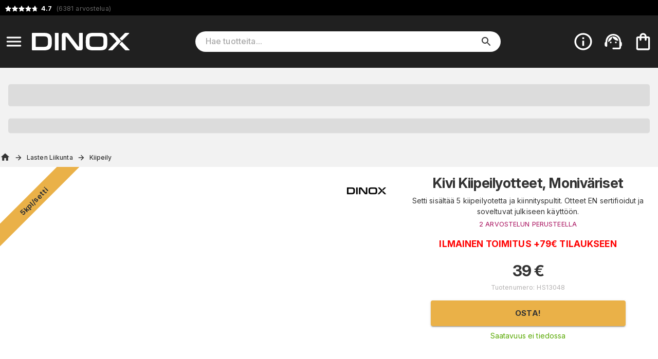

--- FILE ---
content_type: text/html; charset=utf-8
request_url: https://www.dinox.fi/fi/tuote/Kivi_kiipeilyotteet_monivariset
body_size: 22938
content:
<!DOCTYPE html><html lang="fi"><head><meta charSet="utf-8" data-next-head=""/><meta name="viewport" content="minimum-scale=1, initial-scale=1, width=device-width" data-next-head=""/><script async="" src="https://app.talkie.se/chat-widget/4S6fzvFbzGxZ101239802453dA5B8zDL.js"></script><meta name="author" content="Dinox.fi" data-next-head=""/><link rel="shortcut icon" type="image/x-icon" href="/dinox/favicon.ico" data-next-head=""/><link rel="icon" type="image/png" sizes="48x48" href="/dinox/favicon-48x48.png" data-next-head=""/><link rel="icon" type="image/svg+xml" href="/dinox/favicon.svg" data-next-head=""/><link rel="manifest" href="/dinox/manifest.webmanifest" data-next-head=""/><meta name="mobile-web-app-capable" content="yes" data-next-head=""/><meta name="theme-color" content="#fff" data-next-head=""/><meta name="application-name" content="dinox" data-next-head=""/><link rel="apple-touch-icon" href="/dinox/apple-touch-icon-180x180.png" data-next-head=""/><meta name="apple-mobile-web-app-capable" content="yes" data-next-head=""/><meta name="apple-mobile-web-app-status-bar-style" content="black-translucent" data-next-head=""/><meta name="apple-mobile-web-app-title" content="dinox" data-next-head=""/><link rel="mask-icon" href="/dinox/safari-pinned-tab.svg" color="#fff" data-next-head=""/><link rel="manifest" href="/dinox/manifest.json" data-next-head=""/><title data-next-head="">Kivi Kiipeilyotteet, Moniväriset</title><link rel="canonical" href="https://www.dinox.fi/fi/tuote/Kivi_kiipeilyotteet_monivariset" data-next-head=""/><meta property="og:title" content="Kivi Kiipeilyotteet, Moniväriset" data-next-head=""/><meta property="og:type" content="product" data-next-head=""/><meta property="og:url" content="https://www.dinox.fi/fi/tuote/Kivi_kiipeilyotteet_monivariset" data-next-head=""/><meta property="og:image" content="https://cdn.handshake.fi/i/products/FI_Vrikkt_Kiipeilyotteet_kivi/varikkaatkiipeilyotteetdinoxsport10.jpg" data-next-head=""/><meta property="og:site_name" content="dinox.fi" data-next-head=""/><meta property="og:description" content="Setti sisältää 5 kiipeilyotetta ja kiinnityspultit. Otteet EN sertifioidut ja soveltuvat julkiseen käyttöön." data-next-head=""/><meta name="description" content="Setti sisältää 5 kiipeilyotetta ja kiinnityspultit. Otteet EN sertifioidut ja soveltuvat julkiseen käyttöön." data-next-head=""/><meta name="keywords" content="kiipeilyotteet,kiipeily,seinäkiipeily,kiipeilyote,boulderointi,kiipeilyseinä" data-next-head=""/><meta name="theme-color" content="#eab148"/><meta name="color-scheme" content="light"/><meta name="emotion-insertion-point" content=""/><link rel="preload" href="/_next/static/css/0eb78a50976feecc.css" as="style"/><script type="application/ld+json" data-next-head="">{"@context":"https://schema.org/","@type":"Product","name":"Kivi Kiipeilyotteet, Moniväriset","image":"https://cdn.handshake.fi/i/products/FI_Vrikkt_Kiipeilyotteet_kivi/thumbs/varikkaatkiipeilyotteetdinoxsport10_normal.jpg","description":"Setti sisältää 5 kiipeilyotetta ja kiinnityspultit. Otteet EN sertifioidut ja soveltuvat julkiseen käyttöön.","sku":"HS13048","offers":{"@type":"Offer","url":"https://www.dinox.fi?variant=HS13048","priceCurrency":"EUR","price":"39","priceValidUntil":"2026-01-20"},"brand":{"@type":"Brand","name":"Dinox"},"aggregateRating":{"@type":"AggregateRating","ratingValue":5,"reviewCount":2}}</script><script type="application/ld+json" data-next-head="">{"@context":"https://schema.org","@type":"WebSite","url":"https://www.dinox.fi/fi/tuote/Kivi_kiipeilyotteet_monivariset","potentialAction":{"@type":"SearchAction","target":"https://www.dinox.fi/fi/c/search?query={search_term_string}","query-input":"required name=search_term_string"}}</script><link rel="stylesheet" href="https://fonts.googleapis.com/css2?family=Bebas+Neue&amp;family=Inter:ital,opsz,wght@0,14..32,100..900;1,14..32,100..900&amp;display=swap"/><style data-emotion="css-global 0"></style><style data-emotion="css-global 17u7ngl">html{-webkit-font-smoothing:antialiased;-moz-osx-font-smoothing:grayscale;box-sizing:border-box;-webkit-text-size-adjust:100%;}*,*::before,*::after{box-sizing:inherit;}strong,b{font-weight:700;}body{margin:0;color:#333333;font-family:"Inter",sans-serif;font-weight:400;font-size:1rem;line-height:1.5;letter-spacing:0.00938em;background-color:#fff;}@media print{body{background-color:#fff;}}body::backdrop{background-color:#fff;}body{font-size:0.875rem;}body.isSafari16{font-optical-sizing:auto;font-variation-settings:"opsz" 30;}body.isSafari16 p{font-variation-settings:"opsz" 30;}</style><style data-emotion="css-global 1prfaxn">@-webkit-keyframes mui-auto-fill{from{display:block;}}@keyframes mui-auto-fill{from{display:block;}}@-webkit-keyframes mui-auto-fill-cancel{from{display:block;}}@keyframes mui-auto-fill-cancel{from{display:block;}}</style><style data-emotion="css-global animation-61bdi0">@-webkit-keyframes animation-61bdi0{0%{-webkit-transform:rotate(0deg);-moz-transform:rotate(0deg);-ms-transform:rotate(0deg);transform:rotate(0deg);}100%{-webkit-transform:rotate(360deg);-moz-transform:rotate(360deg);-ms-transform:rotate(360deg);transform:rotate(360deg);}}@keyframes animation-61bdi0{0%{-webkit-transform:rotate(0deg);-moz-transform:rotate(0deg);-ms-transform:rotate(0deg);transform:rotate(0deg);}100%{-webkit-transform:rotate(360deg);-moz-transform:rotate(360deg);-ms-transform:rotate(360deg);transform:rotate(360deg);}}</style><style data-emotion="css-global animation-1o38n3e">@-webkit-keyframes animation-1o38n3e{0%{stroke-dasharray:1px,200px;stroke-dashoffset:0;}50%{stroke-dasharray:100px,200px;stroke-dashoffset:-15px;}100%{stroke-dasharray:1px,200px;stroke-dashoffset:-126px;}}@keyframes animation-1o38n3e{0%{stroke-dasharray:1px,200px;stroke-dashoffset:0;}50%{stroke-dasharray:100px,200px;stroke-dashoffset:-15px;}100%{stroke-dasharray:1px,200px;stroke-dashoffset:-126px;}}</style><style data-emotion="css-global animation-wiooy9">@-webkit-keyframes animation-wiooy9{0%{-webkit-transform:translateX(-100%);-moz-transform:translateX(-100%);-ms-transform:translateX(-100%);transform:translateX(-100%);}50%{-webkit-transform:translateX(100%);-moz-transform:translateX(100%);-ms-transform:translateX(100%);transform:translateX(100%);}100%{-webkit-transform:translateX(100%);-moz-transform:translateX(100%);-ms-transform:translateX(100%);transform:translateX(100%);}}@keyframes animation-wiooy9{0%{-webkit-transform:translateX(-100%);-moz-transform:translateX(-100%);-ms-transform:translateX(-100%);transform:translateX(-100%);}50%{-webkit-transform:translateX(100%);-moz-transform:translateX(100%);-ms-transform:translateX(100%);transform:translateX(100%);}100%{-webkit-transform:translateX(100%);-moz-transform:translateX(100%);-ms-transform:translateX(100%);transform:translateX(100%);}}</style><style data-emotion="css yezmbp w79ybd m16zii u0tutv k008qs 18biwo 2vcjqy hmef1w 1mx3lcc x6re3j l25l26 1arbhda zww233 ywdwwj o26r4v 15q00ge 70qvj9 e147jt 12a6dn3 q7mezt 2oqkh4 1euonby 1qkq5n gsi0x0 1ia5vuu 1swmo33 rivg5q mfslm7 1niwdty heijxk 1p9zd1 1wm86kl 100yl3l 1dm9skg wylpbp my9yfq ikbbue c58b22 137skzz 4ejps8 13odlrs ux9pp5 2bnfjz 1e1fzl6 1at3e4y 1uz7ofn 1ldayd9 h2djag yyltcl qwro9o c01bzr 2hrijo 51eq8m wldrgx 1nd5pgh 1yhur2t ptmoef rjx73d 83kr2h 1n8gg57 1lcgk2l 1955p0c 1bdpwhh bphf73 1ilz18j 1tokt6x 1upas8v otxzki hjasoc 1wn58un 3bmhgs 2m3y5o gmuwbf 1646fw3 1uapvsg 161ttuq dvxtzn 1uhnyeq r08cfp 1twmyuc kupo97 1v48ytf y65jfc af6pth 1gxpc44 xzycba 1qemygu 1kb5lj3 er07v3 1pmy4df 1uwqwg1 g86cpo uxs8j6 12z0wuy 1vg6q84 iqiitk 1sshfx7 1yjvs5a 1gcxhd7 19ldw5v 1t2wxd2 184kyed 1v5v8kh 1db8moo 71fd32 185nox0 1u3r8wl bsaxil pedl3m j2as55 2s7dxj 7k4f1u p55hpz 11ttaht 7azyfw 15iuvfh jp811w 1ggzyzw 174tt14 17xxo7h 1ro0bc0 cveorv 1g78ho2">.css-yezmbp{background-color:#f2f2f2;}.css-w79ybd{background-color:#000;color:#fff;}.css-m16zii{width:100%;margin-left:auto;box-sizing:border-box;margin-right:auto;display:-webkit-box;display:-webkit-flex;display:-ms-flexbox;display:flex;-webkit-box-pack:left;-ms-flex-pack:left;-webkit-justify-content:left;justify-content:left;}@media (min-width:1400px){.css-m16zii{max-width:1400px;}}.css-u0tutv{display:-webkit-box;display:-webkit-flex;display:-ms-flexbox;display:flex;padding:8px;margin-bottom:-4px;}.css-u0tutv a{-webkit-text-decoration:none;text-decoration:none;}.css-u0tutv .star-ratings{display:-webkit-inline-box!important;display:-webkit-inline-flex!important;display:-ms-inline-flexbox!important;display:inline-flex!important;}.css-k008qs{display:-webkit-box;display:-webkit-flex;display:-ms-flexbox;display:flex;}.css-18biwo{display:-webkit-inline-box;display:-webkit-inline-flex;display:-ms-inline-flexbox;display:inline-flex;-webkit-align-items:center;-webkit-box-align:center;-ms-flex-align:center;align-items:center;}.css-2vcjqy{position:relative;display:inline-block;width:16px;height:16px;margin-right:-3px;cursor:default;}.css-hmef1w{-webkit-user-select:none;-moz-user-select:none;-ms-user-select:none;user-select:none;width:1em;height:1em;display:inline-block;-webkit-flex-shrink:0;-ms-flex-negative:0;flex-shrink:0;-webkit-transition:fill 200ms cubic-bezier(0.4, 0, 0.2, 1) 0ms;transition:fill 200ms cubic-bezier(0.4, 0, 0.2, 1) 0ms;fill:currentColor;font-size:1.5rem;width:100%;height:100%;color:#ffffff4d;}.css-1mx3lcc{position:absolute;top:0;left:0;width:100%;height:100%;overflow:hidden;}.css-x6re3j{-webkit-user-select:none;-moz-user-select:none;-ms-user-select:none;user-select:none;width:1em;height:1em;display:inline-block;-webkit-flex-shrink:0;-ms-flex-negative:0;flex-shrink:0;-webkit-transition:fill 200ms cubic-bezier(0.4, 0, 0.2, 1) 0ms;transition:fill 200ms cubic-bezier(0.4, 0, 0.2, 1) 0ms;fill:currentColor;font-size:1.5rem;width:16px;height:16px;color:#fff;}.css-l25l26{position:relative;display:inline-block;width:16px;height:16px;margin-right:0px;cursor:default;}.css-1arbhda{position:absolute;top:0;left:0;width:70.00000000000001%;height:100%;overflow:hidden;}.css-zww233{color:#666666;padding-left:4px;font-size:0.9em;}.css-ywdwwj{font-weight:700;color:#fff;}.css-o26r4v{background-color:#202020;color:#fff;top:0;z-index:1000;}@media screen{.css-o26r4v{position:-webkit-sticky;position:sticky;}}.css-15q00ge{width:100%;margin-left:auto;box-sizing:border-box;margin-right:auto;display:-webkit-box;display:-webkit-flex;display:-ms-flexbox;display:flex;-webkit-align-items:center;-webkit-box-align:center;-ms-flex-align:center;align-items:center;}@media (min-width:1400px){.css-15q00ge{max-width:1400px;}}@media (min-width:0px){.css-15q00ge{padding-top:6px;padding-bottom:6px;padding-left:0px;padding-right:0px;}}@media (min-width:800px){.css-15q00ge{padding-top:24px;padding-bottom:24px;padding-left:0px;padding-right:4px;}}.css-70qvj9{display:-webkit-box;display:-webkit-flex;display:-ms-flexbox;display:flex;-webkit-align-items:center;-webkit-box-align:center;-ms-flex-align:center;align-items:center;}@media (min-width:0px){.css-e147jt{padding-right:0px;}}@media (min-width:800px){.css-e147jt{padding-right:8px;}}@media print{.css-e147jt{display:none;}}.css-12a6dn3{display:-webkit-inline-box;display:-webkit-inline-flex;display:-ms-inline-flexbox;display:inline-flex;-webkit-align-items:center;-webkit-box-align:center;-ms-flex-align:center;align-items:center;-webkit-box-pack:center;-ms-flex-pack:center;-webkit-justify-content:center;justify-content:center;position:relative;box-sizing:border-box;-webkit-tap-highlight-color:transparent;background-color:transparent;outline:0;border:0;margin:0;border-radius:0;padding:0;cursor:pointer;-webkit-user-select:none;-moz-user-select:none;-ms-user-select:none;user-select:none;vertical-align:middle;-moz-appearance:none;-webkit-appearance:none;-webkit-text-decoration:none;text-decoration:none;color:inherit;text-align:center;-webkit-flex:0 0 auto;-ms-flex:0 0 auto;flex:0 0 auto;font-size:1.5rem;padding:8px;border-radius:50%;color:rgba(0, 0, 0, 0.54);-webkit-transition:background-color 150ms cubic-bezier(0.4, 0, 0.2, 1) 0ms;transition:background-color 150ms cubic-bezier(0.4, 0, 0.2, 1) 0ms;--IconButton-hoverBg:rgba(0, 0, 0, 0.04);}.css-12a6dn3::-moz-focus-inner{border-style:none;}.css-12a6dn3.Mui-disabled{pointer-events:none;cursor:default;}@media print{.css-12a6dn3{-webkit-print-color-adjust:exact;color-adjust:exact;}}.css-12a6dn3:hover{background-color:var(--IconButton-hoverBg);}@media (hover: none){.css-12a6dn3:hover{background-color:transparent;}}.css-12a6dn3.Mui-disabled{background-color:transparent;color:rgba(0, 0, 0, 0.26);}.css-12a6dn3.MuiIconButton-loading{color:transparent;}.css-12a6dn3 svg{color:#fff;}@media (min-width:0px){.css-12a6dn3 svg{font-size:1.4em;}}@media (min-width:800px){.css-12a6dn3 svg{font-size:1.6em;}}.css-q7mezt{-webkit-user-select:none;-moz-user-select:none;-ms-user-select:none;user-select:none;width:1em;height:1em;display:inline-block;-webkit-flex-shrink:0;-ms-flex-negative:0;flex-shrink:0;-webkit-transition:fill 200ms cubic-bezier(0.4, 0, 0.2, 1) 0ms;transition:fill 200ms cubic-bezier(0.4, 0, 0.2, 1) 0ms;fill:currentColor;font-size:1.5rem;}.css-2oqkh4{display:-webkit-box;display:-webkit-flex;display:-ms-flexbox;display:flex;}@media (min-width:0px){.css-2oqkh4{max-width:150px;padding:8px;}}@media (min-width:800px){.css-2oqkh4{max-width:100%;padding:0px;}}.css-2oqkh4 img{width:100%;}.css-1euonby{-webkit-flex:1;-ms-flex:1;flex:1;-webkit-box-pack:center;-ms-flex-pack:center;-webkit-justify-content:center;justify-content:center;}@media (min-width:0px){.css-1euonby{display:none;}}@media (min-width:800px){.css-1euonby{display:-webkit-box;display:-webkit-flex;display:-ms-flexbox;display:flex;}}.css-1qkq5n{max-width:70%;width:100%;}.css-gsi0x0{background-color:#fff;border-radius:20px;display:-webkit-box;display:-webkit-flex;display:-ms-flexbox;display:flex;-webkit-flex:1;-ms-flex:1;flex:1;width:100%;}.css-1ia5vuu{font-family:"Inter",sans-serif;font-weight:400;font-size:1rem;line-height:1.4375em;letter-spacing:0.00938em;color:#333333;box-sizing:border-box;position:relative;cursor:text;display:-webkit-inline-box;display:-webkit-inline-flex;display:-ms-inline-flexbox;display:inline-flex;-webkit-align-items:center;-webkit-box-align:center;-ms-flex-align:center;align-items:center;font-size:16px;width:90%;margin-left:20px;}.css-1ia5vuu.Mui-disabled{color:rgba(0, 0, 0, 0.38);cursor:default;}.css-1ia5vuu ::-webkit-search-decoration{-webkit-appearance:none;}.css-1ia5vuu ::-webkit-search-cancel-button{-webkit-appearance:none;}.css-1ia5vuu -webkit-search-results-button{-webkit-appearance:none;}.css-1ia5vuu ::-webkit-search-results-decoration{-webkit-appearance:none;}.css-1ia5vuu ::-webkit-input-placeholder{font-weight:500;}.css-1swmo33{font:inherit;letter-spacing:inherit;color:currentColor;padding:4px 0 5px;border:0;box-sizing:content-box;background:none;height:1.4375em;margin:0;-webkit-tap-highlight-color:transparent;display:block;min-width:0;width:100%;-webkit-animation-name:mui-auto-fill-cancel;animation-name:mui-auto-fill-cancel;-webkit-animation-duration:10ms;animation-duration:10ms;-moz-appearance:textfield;}.css-1swmo33::-webkit-input-placeholder{color:currentColor;opacity:0.42;-webkit-transition:opacity 200ms cubic-bezier(0.4, 0, 0.2, 1) 0ms;transition:opacity 200ms cubic-bezier(0.4, 0, 0.2, 1) 0ms;}.css-1swmo33::-moz-placeholder{color:currentColor;opacity:0.42;-webkit-transition:opacity 200ms cubic-bezier(0.4, 0, 0.2, 1) 0ms;transition:opacity 200ms cubic-bezier(0.4, 0, 0.2, 1) 0ms;}.css-1swmo33::-ms-input-placeholder{color:currentColor;opacity:0.42;-webkit-transition:opacity 200ms cubic-bezier(0.4, 0, 0.2, 1) 0ms;transition:opacity 200ms cubic-bezier(0.4, 0, 0.2, 1) 0ms;}.css-1swmo33:focus{outline:0;}.css-1swmo33:invalid{box-shadow:none;}.css-1swmo33::-webkit-search-decoration{-webkit-appearance:none;}label[data-shrink=false]+.MuiInputBase-formControl .css-1swmo33::-webkit-input-placeholder{opacity:0!important;}label[data-shrink=false]+.MuiInputBase-formControl .css-1swmo33::-moz-placeholder{opacity:0!important;}label[data-shrink=false]+.MuiInputBase-formControl .css-1swmo33::-ms-input-placeholder{opacity:0!important;}label[data-shrink=false]+.MuiInputBase-formControl .css-1swmo33:focus::-webkit-input-placeholder{opacity:0.42;}label[data-shrink=false]+.MuiInputBase-formControl .css-1swmo33:focus::-moz-placeholder{opacity:0.42;}label[data-shrink=false]+.MuiInputBase-formControl .css-1swmo33:focus::-ms-input-placeholder{opacity:0.42;}.css-1swmo33.Mui-disabled{opacity:1;-webkit-text-fill-color:rgba(0, 0, 0, 0.38);}.css-1swmo33:-webkit-autofill{-webkit-animation-duration:5000s;animation-duration:5000s;-webkit-animation-name:mui-auto-fill;animation-name:mui-auto-fill;}.css-rivg5q{display:-webkit-box;display:-webkit-flex;display:-ms-flexbox;display:flex;max-height:2em;-webkit-align-items:center;-webkit-box-align:center;-ms-flex-align:center;align-items:center;white-space:nowrap;color:rgba(0, 0, 0, 0.54);margin-left:8px;display:none;}.css-mfslm7{display:-webkit-inline-box;display:-webkit-inline-flex;display:-ms-inline-flexbox;display:inline-flex;-webkit-align-items:center;-webkit-box-align:center;-ms-flex-align:center;align-items:center;-webkit-box-pack:center;-ms-flex-pack:center;-webkit-justify-content:center;justify-content:center;position:relative;box-sizing:border-box;-webkit-tap-highlight-color:transparent;background-color:transparent;outline:0;border:0;margin:0;border-radius:0;padding:0;cursor:pointer;-webkit-user-select:none;-moz-user-select:none;-ms-user-select:none;user-select:none;vertical-align:middle;-moz-appearance:none;-webkit-appearance:none;-webkit-text-decoration:none;text-decoration:none;color:inherit;text-align:center;-webkit-flex:0 0 auto;-ms-flex:0 0 auto;flex:0 0 auto;font-size:1.5rem;padding:8px;border-radius:50%;color:rgba(0, 0, 0, 0.54);-webkit-transition:background-color 150ms cubic-bezier(0.4, 0, 0.2, 1) 0ms;transition:background-color 150ms cubic-bezier(0.4, 0, 0.2, 1) 0ms;--IconButton-hoverBg:rgba(0, 0, 0, 0.04);}.css-mfslm7::-moz-focus-inner{border-style:none;}.css-mfslm7.Mui-disabled{pointer-events:none;cursor:default;}@media print{.css-mfslm7{-webkit-print-color-adjust:exact;color-adjust:exact;}}.css-mfslm7:hover{background-color:var(--IconButton-hoverBg);}@media (hover: none){.css-mfslm7:hover{background-color:transparent;}}.css-mfslm7.Mui-disabled{background-color:transparent;color:rgba(0, 0, 0, 0.26);}.css-mfslm7.MuiIconButton-loading{color:transparent;}.css-1niwdty{display:-webkit-inline-box;display:-webkit-inline-flex;display:-ms-inline-flexbox;display:inline-flex;-webkit-align-items:center;-webkit-box-align:center;-ms-flex-align:center;align-items:center;-webkit-box-pack:center;-ms-flex-pack:center;-webkit-justify-content:center;justify-content:center;position:relative;box-sizing:border-box;-webkit-tap-highlight-color:transparent;background-color:transparent;outline:0;border:0;margin:0;border-radius:0;padding:0;cursor:pointer;-webkit-user-select:none;-moz-user-select:none;-ms-user-select:none;user-select:none;vertical-align:middle;-moz-appearance:none;-webkit-appearance:none;-webkit-text-decoration:none;text-decoration:none;color:inherit;text-align:center;-webkit-flex:0 0 auto;-ms-flex:0 0 auto;flex:0 0 auto;font-size:1.5rem;padding:8px;border-radius:50%;color:rgba(0, 0, 0, 0.54);-webkit-transition:background-color 150ms cubic-bezier(0.4, 0, 0.2, 1) 0ms;transition:background-color 150ms cubic-bezier(0.4, 0, 0.2, 1) 0ms;--IconButton-hoverBg:rgba(0, 0, 0, 0.04);margin-left:auto;margin-right:8px;color:#333;}.css-1niwdty::-moz-focus-inner{border-style:none;}.css-1niwdty.Mui-disabled{pointer-events:none;cursor:default;}@media print{.css-1niwdty{-webkit-print-color-adjust:exact;color-adjust:exact;}}.css-1niwdty:hover{background-color:var(--IconButton-hoverBg);}@media (hover: none){.css-1niwdty:hover{background-color:transparent;}}.css-1niwdty.Mui-disabled{background-color:transparent;color:rgba(0, 0, 0, 0.26);}.css-1niwdty.MuiIconButton-loading{color:transparent;}.css-heijxk{display:-webkit-box;display:-webkit-flex;display:-ms-flexbox;display:flex;-webkit-align-items:center;-webkit-box-align:center;-ms-flex-align:center;align-items:center;margin-left:auto;}.css-heijxk button{margin-left:8px;}.css-1p9zd1{display:-webkit-inline-box;display:-webkit-inline-flex;display:-ms-inline-flexbox;display:inline-flex;-webkit-align-items:center;-webkit-box-align:center;-ms-flex-align:center;align-items:center;-webkit-box-pack:center;-ms-flex-pack:center;-webkit-justify-content:center;justify-content:center;position:relative;box-sizing:border-box;-webkit-tap-highlight-color:transparent;background-color:transparent;outline:0;border:0;margin:0;border-radius:0;padding:0;cursor:pointer;-webkit-user-select:none;-moz-user-select:none;-ms-user-select:none;user-select:none;vertical-align:middle;-moz-appearance:none;-webkit-appearance:none;-webkit-text-decoration:none;text-decoration:none;color:inherit;text-align:center;-webkit-flex:0 0 auto;-ms-flex:0 0 auto;flex:0 0 auto;font-size:1.5rem;padding:8px;border-radius:50%;color:rgba(0, 0, 0, 0.54);-webkit-transition:background-color 150ms cubic-bezier(0.4, 0, 0.2, 1) 0ms;transition:background-color 150ms cubic-bezier(0.4, 0, 0.2, 1) 0ms;--IconButton-hoverBg:rgba(0, 0, 0, 0.04);padding:5px;font-size:1.125rem;color:#fff;}.css-1p9zd1::-moz-focus-inner{border-style:none;}.css-1p9zd1.Mui-disabled{pointer-events:none;cursor:default;}@media print{.css-1p9zd1{-webkit-print-color-adjust:exact;color-adjust:exact;}}.css-1p9zd1:hover{background-color:var(--IconButton-hoverBg);}@media (hover: none){.css-1p9zd1:hover{background-color:transparent;}}.css-1p9zd1.Mui-disabled{background-color:transparent;color:rgba(0, 0, 0, 0.26);}.css-1p9zd1.MuiIconButton-loading{color:transparent;}@media (min-width:0px){.css-1p9zd1{display:-webkit-box;display:-webkit-flex;display:-ms-flexbox;display:flex;}}@media (min-width:800px){.css-1p9zd1{display:none;}}@media print{.css-1p9zd1{display:none;}}.css-1wm86kl{-webkit-user-select:none;-moz-user-select:none;-ms-user-select:none;user-select:none;width:1em;height:1em;display:inline-block;-webkit-flex-shrink:0;-ms-flex-negative:0;flex-shrink:0;-webkit-transition:fill 200ms cubic-bezier(0.4, 0, 0.2, 1) 0ms;transition:fill 200ms cubic-bezier(0.4, 0, 0.2, 1) 0ms;fill:currentColor;font-size:1.5rem;font-size:1.75em;}.css-100yl3l{display:-webkit-box;display:-webkit-flex;display:-ms-flexbox;display:flex;}@media print{.css-100yl3l{display:none;}}.css-1dm9skg{display:-webkit-inline-box;display:-webkit-inline-flex;display:-ms-inline-flexbox;display:inline-flex;-webkit-align-items:center;-webkit-box-align:center;-ms-flex-align:center;align-items:center;-webkit-box-pack:center;-ms-flex-pack:center;-webkit-justify-content:center;justify-content:center;position:relative;box-sizing:border-box;-webkit-tap-highlight-color:transparent;background-color:transparent;outline:0;border:0;margin:0;border-radius:0;padding:0;cursor:pointer;-webkit-user-select:none;-moz-user-select:none;-ms-user-select:none;user-select:none;vertical-align:middle;-moz-appearance:none;-webkit-appearance:none;-webkit-text-decoration:none;text-decoration:none;color:inherit;text-align:center;-webkit-flex:0 0 auto;-ms-flex:0 0 auto;flex:0 0 auto;font-size:1.5rem;padding:8px;border-radius:50%;color:rgba(0, 0, 0, 0.54);-webkit-transition:background-color 150ms cubic-bezier(0.4, 0, 0.2, 1) 0ms;transition:background-color 150ms cubic-bezier(0.4, 0, 0.2, 1) 0ms;--IconButton-hoverBg:rgba(0, 0, 0, 0.04);padding:5px;font-size:1.125rem;color:#fff;}.css-1dm9skg::-moz-focus-inner{border-style:none;}.css-1dm9skg.Mui-disabled{pointer-events:none;cursor:default;}@media print{.css-1dm9skg{-webkit-print-color-adjust:exact;color-adjust:exact;}}.css-1dm9skg:hover{background-color:var(--IconButton-hoverBg);}@media (hover: none){.css-1dm9skg:hover{background-color:transparent;}}.css-1dm9skg.Mui-disabled{background-color:transparent;color:rgba(0, 0, 0, 0.26);}.css-1dm9skg.MuiIconButton-loading{color:transparent;}.css-wylpbp{-webkit-user-select:none;-moz-user-select:none;-ms-user-select:none;user-select:none;width:1em;height:1em;display:inline-block;-webkit-flex-shrink:0;-ms-flex-negative:0;flex-shrink:0;-webkit-transition:fill 200ms cubic-bezier(0.4, 0, 0.2, 1) 0ms;transition:fill 200ms cubic-bezier(0.4, 0, 0.2, 1) 0ms;fill:currentColor;font-size:1.5rem;}@media (min-width:0px){.css-wylpbp{font-size:1.75em;}}@media (min-width:800px){.css-wylpbp{font-size:2.25em;}}@media print{.css-my9yfq{display:none;}}.css-ikbbue{display:-webkit-inline-box;display:-webkit-inline-flex;display:-ms-inline-flexbox;display:inline-flex;-webkit-align-items:center;-webkit-box-align:center;-ms-flex-align:center;align-items:center;-webkit-box-pack:center;-ms-flex-pack:center;-webkit-justify-content:center;justify-content:center;position:relative;box-sizing:border-box;-webkit-tap-highlight-color:transparent;background-color:transparent;outline:0;border:0;margin:0;border-radius:0;padding:0;cursor:pointer;-webkit-user-select:none;-moz-user-select:none;-ms-user-select:none;user-select:none;vertical-align:middle;-moz-appearance:none;-webkit-appearance:none;-webkit-text-decoration:none;text-decoration:none;color:inherit;text-align:center;-webkit-flex:0 0 auto;-ms-flex:0 0 auto;flex:0 0 auto;font-size:1.5rem;padding:8px;border-radius:50%;color:rgba(0, 0, 0, 0.54);-webkit-transition:background-color 150ms cubic-bezier(0.4, 0, 0.2, 1) 0ms;transition:background-color 150ms cubic-bezier(0.4, 0, 0.2, 1) 0ms;--IconButton-hoverBg:rgba(0, 0, 0, 0.04);padding:5px;font-size:1.125rem;position:relative;}.css-ikbbue::-moz-focus-inner{border-style:none;}.css-ikbbue.Mui-disabled{pointer-events:none;cursor:default;}@media print{.css-ikbbue{-webkit-print-color-adjust:exact;color-adjust:exact;}}.css-ikbbue:hover{background-color:var(--IconButton-hoverBg);}@media (hover: none){.css-ikbbue:hover{background-color:transparent;}}.css-ikbbue.Mui-disabled{background-color:transparent;color:rgba(0, 0, 0, 0.26);}.css-ikbbue.MuiIconButton-loading{color:transparent;}.css-ikbbue:hover{background:none;}.css-c58b22{display:none;position:absolute;right:8px;}.css-137skzz{display:inline-block;-webkit-animation:animation-61bdi0 1.4s linear infinite;animation:animation-61bdi0 1.4s linear infinite;color:#eab148;}.css-4ejps8{display:block;}.css-13odlrs{stroke:currentColor;stroke-dasharray:80px,200px;stroke-dashoffset:0;-webkit-animation:animation-1o38n3e 1.4s ease-in-out infinite;animation:animation-1o38n3e 1.4s ease-in-out infinite;}.css-ux9pp5{-webkit-user-select:none;-moz-user-select:none;-ms-user-select:none;user-select:none;width:1em;height:1em;display:inline-block;-webkit-flex-shrink:0;-ms-flex-negative:0;flex-shrink:0;-webkit-transition:fill 200ms cubic-bezier(0.4, 0, 0.2, 1) 0ms;transition:fill 200ms cubic-bezier(0.4, 0, 0.2, 1) 0ms;fill:currentColor;font-size:1.5rem;color:#fff;opacity:1;}@media (min-width:0px){.css-ux9pp5{font-size:2rem;}}@media (min-width:800px){.css-ux9pp5{font-size:2.5rem;}}.css-2bnfjz{width:100%;margin-left:auto;box-sizing:border-box;margin-right:auto;padding-left:16px;padding-right:16px;}@media (min-width:600px){.css-2bnfjz{padding-left:24px;padding-right:24px;}}@media (min-width:1400px){.css-2bnfjz{max-width:1400px;}}@media (min-width:0px){.css-2bnfjz{padding:0px;}}.css-1e1fzl6{padding:16px;text-align:center;-webkit-flex-direction:column;-ms-flex-direction:column;flex-direction:column;margin:0px;}@media (min-width:0px){.css-1e1fzl6{font-size:1rem;}}@media (min-width:768px){.css-1e1fzl6{font-size:2rem;}}.css-1at3e4y{display:block;background-color:rgba(51, 51, 51, 0.11);height:1.2em;margin-top:0;margin-bottom:0;height:auto;transform-origin:0 55%;-webkit-transform:scale(1, 0.60);-moz-transform:scale(1, 0.60);-ms-transform:scale(1, 0.60);transform:scale(1, 0.60);border-radius:4px/6.7px;position:relative;overflow:hidden;-webkit-mask-image:-webkit-radial-gradient(white, black);font-size:1.5em;}.css-1at3e4y:empty:before{content:"\00a0";}.css-1at3e4y::after{background:linear-gradient(
                90deg,
                transparent,
                rgba(0, 0, 0, 0.04),
                transparent
              );content:"";position:absolute;-webkit-transform:translateX(-100%);-moz-transform:translateX(-100%);-ms-transform:translateX(-100%);transform:translateX(-100%);bottom:0;left:0;right:0;top:0;}.css-1at3e4y::after{-webkit-animation:animation-wiooy9 2s linear 0.5s infinite;animation:animation-wiooy9 2s linear 0.5s infinite;}.css-1uz7ofn{display:block;background-color:rgba(51, 51, 51, 0.11);height:1.2em;margin-top:0;margin-bottom:0;height:auto;transform-origin:0 55%;-webkit-transform:scale(1, 0.60);-moz-transform:scale(1, 0.60);-ms-transform:scale(1, 0.60);transform:scale(1, 0.60);border-radius:4px/6.7px;position:relative;overflow:hidden;-webkit-mask-image:-webkit-radial-gradient(white, black);font-size:1em;}.css-1uz7ofn:empty:before{content:"\00a0";}.css-1uz7ofn::after{background:linear-gradient(
                90deg,
                transparent,
                rgba(0, 0, 0, 0.04),
                transparent
              );content:"";position:absolute;-webkit-transform:translateX(-100%);-moz-transform:translateX(-100%);-ms-transform:translateX(-100%);transform:translateX(-100%);bottom:0;left:0;right:0;top:0;}.css-1uz7ofn::after{-webkit-animation:animation-wiooy9 2s linear 0.5s infinite;animation:animation-wiooy9 2s linear 0.5s infinite;}.css-1ldayd9{width:100%;margin-left:auto;box-sizing:border-box;margin-right:auto;padding-left:16px;padding-right:16px;background-color:#f2f2f2;-webkit-flex:1 0 auto;-ms-flex:1 0 auto;flex:1 0 auto;}@media (min-width:600px){.css-1ldayd9{padding-left:24px;padding-right:24px;}}@media (min-width:1400px){.css-1ldayd9{max-width:1400px;}}@media (min-width:0px){.css-1ldayd9{padding:0px;}}@media (min-width:768px){.css-h2djag{display:-webkit-box;display:-webkit-flex;display:-ms-flexbox;display:flex;}}.css-yyltcl{-webkit-flex:auto;-ms-flex:auto;flex:auto;overflow:hidden;}.css-qwro9o{display:-webkit-box;display:-webkit-flex;display:-ms-flexbox;display:flex;-webkit-box-pack:justify;-webkit-justify-content:space-between;justify-content:space-between;}@media (min-width:0px){.css-qwro9o{margin-left:8px;margin-right:8px;}}@media (min-width:768px){.css-qwro9o{margin-left:16px;margin-right:16px;}}@media (min-width:1280px){.css-qwro9o{margin-left:0px;margin-right:0px;}}.css-c01bzr{overflow:auto;width:100%;}.css-2hrijo{margin:0;font-family:"Inter",sans-serif;font-weight:400;font-size:1rem;line-height:1.5;letter-spacing:0.00938em;color:#666666;padding-top:8px;padding-bottom:4px;overflow-y:hidden;white-space:nowrap;font-size:0.75rem;display:-webkit-box;display:-webkit-flex;display:-ms-flexbox;display:flex;-webkit-box-pack:start;-ms-flex-pack:start;-webkit-justify-content:flex-start;justify-content:flex-start;-webkit-align-items:center;-webkit-box-align:center;-ms-flex-align:center;align-items:center;background-color:#f2f2f2;}@media (min-width:0px){.css-2hrijo{padding-left:8px;}}@media (min-width:1280px){.css-2hrijo{padding-left:0px;}}.css-2hrijo ol{-webkit-box-flex-wrap:nowrap;-webkit-flex-wrap:nowrap;-ms-flex-wrap:nowrap;flex-wrap:nowrap;}.css-2hrijo a{color:#333;-webkit-text-decoration:none;text-decoration:none;font-weight:500;cursor:pointer;}.css-2hrijo a:hover{-webkit-text-decoration:underline;text-decoration:underline;}.css-2hrijo svg{color:#333;cursor:pointer;}.css-51eq8m{display:-webkit-box;display:-webkit-flex;display:-ms-flexbox;display:flex;-webkit-box-flex-wrap:wrap;-webkit-flex-wrap:wrap;-ms-flex-wrap:wrap;flex-wrap:wrap;-webkit-align-items:center;-webkit-box-align:center;-ms-flex-align:center;align-items:center;padding:0;margin:0;list-style:none;}.css-wldrgx{-webkit-user-select:none;-moz-user-select:none;-ms-user-select:none;user-select:none;width:1em;height:1em;display:inline-block;-webkit-flex-shrink:0;-ms-flex-negative:0;flex-shrink:0;-webkit-transition:fill 200ms cubic-bezier(0.4, 0, 0.2, 1) 0ms;transition:fill 200ms cubic-bezier(0.4, 0, 0.2, 1) 0ms;fill:currentColor;font-size:1.5rem;margin-top:4px;font-size:1.25rem;}.css-1nd5pgh{display:-webkit-box;display:-webkit-flex;display:-ms-flexbox;display:flex;-webkit-user-select:none;-moz-user-select:none;-ms-user-select:none;user-select:none;margin-left:8px;margin-right:8px;}.css-1yhur2t{-webkit-user-select:none;-moz-user-select:none;-ms-user-select:none;user-select:none;width:1em;height:1em;display:inline-block;-webkit-flex-shrink:0;-ms-flex-negative:0;flex-shrink:0;-webkit-transition:fill 200ms cubic-bezier(0.4, 0, 0.2, 1) 0ms;transition:fill 200ms cubic-bezier(0.4, 0, 0.2, 1) 0ms;fill:currentColor;font-size:1.5rem;font-size:1rem;}.css-ptmoef{margin:0;font:inherit;line-height:inherit;letter-spacing:inherit;color:#eab148;-webkit-text-decoration:underline;text-decoration:underline;text-decoration-color:var(--Link-underlineColor);--Link-underlineColor:rgba(234, 177, 72, 0.4);-webkit-text-decoration:underline;text-decoration:underline;text-decoration-color:inherit;}.css-ptmoef:hover{text-decoration-color:inherit;}.css-rjx73d{display:-webkit-box;display:-webkit-flex;display:-ms-flexbox;display:flex;padding-top:0px;background-color:#fff;}@media (min-width:0px){.css-rjx73d{-webkit-flex-direction:column;-ms-flex-direction:column;flex-direction:column;}}@media (min-width:768px){.css-rjx73d{-webkit-flex-direction:row;-ms-flex-direction:row;flex-direction:row;}}.css-83kr2h{position:relative;overflow:hidden;}@media (min-width:0px){.css-83kr2h{margin-bottom:8px;margin-right:0px;width:100%;padding:0px;}}@media (min-width:600px){.css-83kr2h{margin-bottom:0px;margin-right:16px;}}@media (min-width:768px){.css-83kr2h{width:50%;}}@media (min-width:1024px){.css-83kr2h{width:60%;}}.css-1n8gg57{width:80px;height:80px;position:absolute;top:5px;right:5px;z-index:10;}@media (min-width:0px){.css-1n8gg57{display:none;}}@media (min-width:600px){.css-1n8gg57{display:block;}}.css-1n8gg57 img{width:100%;}.css-1lcgk2l{width:75%;margin:0 auto;}@media (min-width:0px){.css-1lcgk2l{display:none;}}@media (min-width:600px){.css-1lcgk2l{display:block;}}.css-1955p0c{background-color:#eab148;color:#333333;-webkit-transform:rotate(-45deg);-moz-transform:rotate(-45deg);-ms-transform:rotate(-45deg);transform:rotate(-45deg);font-weight:700;padding:0.35em;text-align:center;position:absolute;left:-44px;width:220px;top:51px;z-index:10;}.css-1bdpwhh{overflow:hidden;position:relative;height:0%;padding-bottom:100%;cursor:pointer;}.css-1bdpwhh img{cursor:pointer;}.css-bphf73{display:-webkit-box;display:-webkit-flex;display:-ms-flexbox;display:flex;overflow-x:auto;}@media (min-width:0px){.css-bphf73{-webkit-box-pack:start;-ms-flex-pack:start;-webkit-justify-content:flex-start;justify-content:flex-start;}}@media (min-width:600px){.css-bphf73{-webkit-box-pack:start;-ms-flex-pack:start;-webkit-justify-content:flex-start;justify-content:flex-start;}}.css-1ilz18j{display:-webkit-box;display:-webkit-flex;display:-ms-flexbox;display:flex;margin:4px;padding:2px;border:solid 1px #aaa7a7;border-color:#aaa7a7;border-width:1px;}@media (min-width:0px){.css-1ilz18j img{width:100px;}}@media (min-width:600px){.css-1ilz18j img{width:80px;}}.css-1tokt6x{padding:16px;display:-webkit-box;display:-webkit-flex;display:-ms-flexbox;display:flex;-webkit-flex-direction:column;-ms-flex-direction:column;flex-direction:column;}@media (min-width:0px){.css-1tokt6x{width:100%;}}@media (min-width:768px){.css-1tokt6x{width:50%;}}@media (min-width:1024px){.css-1tokt6x{width:40%;}}.css-1upas8v{text-align:center;text-transform:uppercase;color:#b6b4b4;size:0.8rem;}@media (min-width:0px){.css-1upas8v{display:block;}}@media (min-width:600px){.css-1upas8v{display:none;}}.css-1upas8v>a{color:inherit;}.css-otxzki{margin:0;font-family:"Inter",sans-serif;font-weight:300;font-size:6rem;line-height:1.167;letter-spacing:-0.01562em;text-align:center;margin:0px;margin-bottom:8px;font-weight:700;font-size:1.7rem;}.css-hjasoc{margin-top:0px;text-align:center;}.css-1wn58un{text-align:center;margin-bottom:16px;}.css-3bmhgs{font-size:0.9em;margin-top:-8px;}.css-3bmhgs >a{color:#a70b5a;-webkit-text-decoration:none;text-decoration:none;}.css-2m3y5o{margin-bottom:16px;text-align:center;font-size:1.25em;font-weight:700;}.css-2m3y5o span{padding-top:4px;padding-bottom:4px;padding-left:8px;padding-right:8px;color:#ff0000;}.css-gmuwbf{display:-webkit-box;display:-webkit-flex;display:-ms-flexbox;display:flex;-webkit-align-items:center;-webkit-box-align:center;-ms-flex-align:center;align-items:center;-webkit-box-pack:center;-ms-flex-pack:center;-webkit-justify-content:center;justify-content:center;}.css-1646fw3{font-size:2.2em;font-weight:700;letter-spacing:-1px;}.css-1uapvsg{color:#b6b4b4;font-size:0.8rem;text-align:center;}.css-161ttuq{text-align:center;width:100%;padding-top:16px;}.css-dvxtzn{display:-webkit-box;display:-webkit-flex;display:-ms-flexbox;display:flex;-webkit-flex-direction:column;-ms-flex-direction:column;flex-direction:column;-webkit-align-items:center;-webkit-box-align:center;-ms-flex-align:center;align-items:center;}.css-1uhnyeq{display:-webkit-inline-box;display:-webkit-inline-flex;display:-ms-inline-flexbox;display:inline-flex;-webkit-align-items:center;-webkit-box-align:center;-ms-flex-align:center;align-items:center;-webkit-box-pack:center;-ms-flex-pack:center;-webkit-justify-content:center;justify-content:center;position:relative;box-sizing:border-box;-webkit-tap-highlight-color:transparent;background-color:transparent;outline:0;border:0;margin:0;border-radius:0;padding:0;cursor:pointer;-webkit-user-select:none;-moz-user-select:none;-ms-user-select:none;user-select:none;vertical-align:middle;-moz-appearance:none;-webkit-appearance:none;-webkit-text-decoration:none;text-decoration:none;color:inherit;font-family:"Inter",sans-serif;font-weight:500;font-size:0.875rem;line-height:1.75;letter-spacing:0.02857em;text-transform:uppercase;min-width:64px;padding:6px 16px;border:0;border-radius:4px;-webkit-transition:background-color 250ms cubic-bezier(0.4, 0, 0.2, 1) 0ms,box-shadow 250ms cubic-bezier(0.4, 0, 0.2, 1) 0ms,border-color 250ms cubic-bezier(0.4, 0, 0.2, 1) 0ms,color 250ms cubic-bezier(0.4, 0, 0.2, 1) 0ms;transition:background-color 250ms cubic-bezier(0.4, 0, 0.2, 1) 0ms,box-shadow 250ms cubic-bezier(0.4, 0, 0.2, 1) 0ms,border-color 250ms cubic-bezier(0.4, 0, 0.2, 1) 0ms,color 250ms cubic-bezier(0.4, 0, 0.2, 1) 0ms;color:var(--variant-containedColor);background-color:var(--variant-containedBg);box-shadow:0px 3px 1px -2px rgba(0,0,0,0.2),0px 2px 2px 0px rgba(0,0,0,0.14),0px 1px 5px 0px rgba(0,0,0,0.12);--variant-textColor:#eab148;--variant-outlinedColor:#eab148;--variant-outlinedBorder:rgba(234, 177, 72, 0.5);--variant-containedColor:#333333;--variant-containedBg:#eab148;padding:8px 22px;font-size:0.9375rem;-webkit-transition:background-color 250ms cubic-bezier(0.4, 0, 0.2, 1) 0ms,box-shadow 250ms cubic-bezier(0.4, 0, 0.2, 1) 0ms,border-color 250ms cubic-bezier(0.4, 0, 0.2, 1) 0ms;transition:background-color 250ms cubic-bezier(0.4, 0, 0.2, 1) 0ms,box-shadow 250ms cubic-bezier(0.4, 0, 0.2, 1) 0ms,border-color 250ms cubic-bezier(0.4, 0, 0.2, 1) 0ms;font-weight:700;min-width:80%;text-align:center;padding-top:12px;padding-bottom:12px;}.css-1uhnyeq::-moz-focus-inner{border-style:none;}.css-1uhnyeq.Mui-disabled{pointer-events:none;cursor:default;}@media print{.css-1uhnyeq{-webkit-print-color-adjust:exact;color-adjust:exact;}}.css-1uhnyeq:hover{-webkit-text-decoration:none;text-decoration:none;}.css-1uhnyeq.Mui-disabled{color:rgba(0, 0, 0, 0.26);}.css-1uhnyeq:hover{box-shadow:0px 2px 4px -1px rgba(0,0,0,0.2),0px 4px 5px 0px rgba(0,0,0,0.14),0px 1px 10px 0px rgba(0,0,0,0.12);}@media (hover: none){.css-1uhnyeq:hover{box-shadow:0px 3px 1px -2px rgba(0,0,0,0.2),0px 2px 2px 0px rgba(0,0,0,0.14),0px 1px 5px 0px rgba(0,0,0,0.12);}}.css-1uhnyeq:active{box-shadow:0px 5px 5px -3px rgba(0,0,0,0.2),0px 8px 10px 1px rgba(0,0,0,0.14),0px 3px 14px 2px rgba(0,0,0,0.12);}.css-1uhnyeq.Mui-focusVisible{box-shadow:0px 3px 5px -1px rgba(0,0,0,0.2),0px 6px 10px 0px rgba(0,0,0,0.14),0px 1px 18px 0px rgba(0,0,0,0.12);}.css-1uhnyeq.Mui-disabled{color:rgba(0, 0, 0, 0.26);box-shadow:none;background-color:rgba(0, 0, 0, 0.12);}@media (hover: hover){.css-1uhnyeq:hover{--variant-containedBg:#c08416;--variant-textBg:rgba(234, 177, 72, 0.04);--variant-outlinedBorder:#eab148;--variant-outlinedBg:rgba(234, 177, 72, 0.04);}}.css-1uhnyeq.MuiButton-loading{color:transparent;}.css-1uhnyeq:hover{background-color:#c08416;}.css-r08cfp{text-align:center;margin-top:8px;margin-bottom:8px;}.css-1twmyuc{color:#57a800;}.css-kupo97{background-color:#fff;margin-bottom:16px;}@media (min-width:0px){.css-kupo97{margin-left:8px;margin-right:8px;}}@media (min-width:768px){.css-kupo97{margin-left:16px;margin-right:16px;}}@media (min-width:1280px){.css-kupo97{margin-left:0px;margin-right:0px;}}.css-1v48ytf{padding-top:16px;padding-bottom:16px;margin-bottom:16px;background-color:#f2f2f2;}@media (min-width:0px){.css-1v48ytf{padding-left:8px;padding-right:8px;}}@media (min-width:768px){.css-1v48ytf{padding-left:16px;padding-right:16px;}}@media (min-width:1280px){.css-1v48ytf{padding-left:0px;padding-right:0px;}}.css-y65jfc{display:-webkit-box;display:-webkit-flex;display:-ms-flexbox;display:flex;margin-bottom:0px;-webkit-align-items:center;-webkit-box-align:center;-ms-flex-align:center;align-items:center;}.css-af6pth{margin:0;font-family:"Inter",sans-serif;font-weight:500;font-size:1.25rem;line-height:1.6;letter-spacing:0.0075em;}.css-1gxpc44{display:-webkit-box;display:-webkit-flex;display:-ms-flexbox;display:flex;margin-bottom:0px;}@media (min-width:0px){.css-1gxpc44{-webkit-align-items:flex-start;-webkit-box-align:flex-start;-ms-flex-align:flex-start;align-items:flex-start;-webkit-flex-direction:column;-ms-flex-direction:column;flex-direction:column;}}@media (min-width:600px){.css-1gxpc44{-webkit-align-items:center;-webkit-box-align:center;-ms-flex-align:center;align-items:center;-webkit-flex-direction:row;-ms-flex-direction:row;flex-direction:row;}}.css-xzycba{display:-webkit-box;display:-webkit-flex;display:-ms-flexbox;display:flex;-webkit-flex-direction:column;-ms-flex-direction:column;flex-direction:column;-webkit-align-items:center;-webkit-box-align:center;-ms-flex-align:center;align-items:center;background:#e9e7e7;border-radius:4px;padding:4px;}.css-1qemygu{display:-webkit-box;display:-webkit-flex;display:-ms-flexbox;display:flex;-webkit-flex-direction:column;-ms-flex-direction:column;flex-direction:column;margin-left:8px;}.css-1kb5lj3{margin:0;font-family:"Inter",sans-serif;font-weight:500;font-size:1.25rem;line-height:1.6;letter-spacing:0.0075em;margin-left:0px;margin-right:8px;font-size:1.75em;}.css-er07v3{font-size:0.9em;margin-top:-4px;}.css-1pmy4df{display:-webkit-box;display:-webkit-flex;display:-ms-flexbox;display:flex;overflow-x:auto;position:relative;padding:0px;margin:0px;margin-left:-6px;}.css-1uwqwg1{background:#fff;padding:8px;margin:8px;border-radius:4px;width:300px;box-shadow:3px 5px 10px -4px rgba(0,0,0,0.1);display:-webkit-box;display:-webkit-flex;display:-ms-flexbox;display:flex;-webkit-flex-direction:column;-ms-flex-direction:column;flex-direction:column;overflow:hidden;}.css-g86cpo{margin-top:8px;margin-bottom:8px;line-height:1.3;}.css-uxs8j6{margin-top:auto;display:-webkit-box;display:-webkit-flex;display:-ms-flexbox;display:flex;-webkit-flex-direction:row;-ms-flex-direction:row;flex-direction:row;}.css-12z0wuy{margin-right:8px;}.css-1vg6q84{font-weight:700;}.css-iqiitk{--Grid-columns:12;--Grid-columnSpacing:0px;--Grid-rowSpacing:0px;-webkit-flex-direction:row;-ms-flex-direction:row;flex-direction:row;min-width:0;box-sizing:border-box;display:-webkit-box;display:-webkit-flex;display:-ms-flexbox;display:flex;-webkit-box-flex-wrap:wrap;-webkit-flex-wrap:wrap;-ms-flex-wrap:wrap;flex-wrap:wrap;gap:var(--Grid-rowSpacing) var(--Grid-columnSpacing);width:100%;grid-template-columns:100%;}.css-iqiitk >*{--Grid-parent-columns:12;}.css-iqiitk >*{--Grid-parent-columnSpacing:0px;}.css-iqiitk >*{--Grid-parent-rowSpacing:0px;}@media (min-width:0px){.css-iqiitk{display:grid;}}@media (min-width:600px){.css-iqiitk{display:-webkit-box;display:-webkit-flex;display:-ms-flexbox;display:flex;}}.css-1sshfx7{-webkit-box-flex:0;-webkit-flex-grow:0;-ms-flex-positive:0;flex-grow:0;-webkit-flex-basis:auto;-ms-flex-preferred-size:auto;flex-basis:auto;width:calc(100% * 12 / var(--Grid-parent-columns) - (var(--Grid-parent-columns) - 12) * (var(--Grid-parent-columnSpacing) / var(--Grid-parent-columns)));min-width:0;box-sizing:border-box;}@media (min-width:600px){.css-1sshfx7{-webkit-box-flex:0;-webkit-flex-grow:0;-ms-flex-positive:0;flex-grow:0;-webkit-flex-basis:auto;-ms-flex-preferred-size:auto;flex-basis:auto;width:calc(100% * 5 / var(--Grid-parent-columns) - (var(--Grid-parent-columns) - 5) * (var(--Grid-parent-columnSpacing) / var(--Grid-parent-columns)));}}@media (min-width:0px){.css-1sshfx7{padding:0px;-webkit-order:2;-ms-flex-order:2;order:2;}}@media (min-width:600px){.css-1sshfx7{padding:12px;-webkit-order:1;-ms-flex-order:1;order:1;}}.css-1sshfx7>img{max-width:100%;}.css-1sshfx7>object{max-width:100%;}.css-1yjvs5a{margin-bottom:32px;}.css-1gcxhd7{margin:0;font-family:"Inter",sans-serif;font-weight:400;font-size:1.5rem;line-height:1.334;letter-spacing:0em;display:-webkit-box;display:-webkit-flex;display:-ms-flexbox;display:flex;}.css-19ldw5v{margin-top:8px;margin-bottom:16px;}.css-1t2wxd2{display:-webkit-inline-box;display:-webkit-inline-flex;display:-ms-inline-flexbox;display:inline-flex;-webkit-align-items:center;-webkit-box-align:center;-ms-flex-align:center;align-items:center;-webkit-box-pack:center;-ms-flex-pack:center;-webkit-justify-content:center;justify-content:center;position:relative;box-sizing:border-box;-webkit-tap-highlight-color:transparent;background-color:transparent;outline:0;border:0;margin:0;border-radius:0;padding:0;cursor:pointer;-webkit-user-select:none;-moz-user-select:none;-ms-user-select:none;user-select:none;vertical-align:middle;-moz-appearance:none;-webkit-appearance:none;-webkit-text-decoration:none;text-decoration:none;color:inherit;font-family:"Inter",sans-serif;font-weight:500;font-size:0.875rem;line-height:1.75;letter-spacing:0.02857em;text-transform:uppercase;min-width:64px;padding:6px 16px;border:0;border-radius:4px;-webkit-transition:background-color 250ms cubic-bezier(0.4, 0, 0.2, 1) 0ms,box-shadow 250ms cubic-bezier(0.4, 0, 0.2, 1) 0ms,border-color 250ms cubic-bezier(0.4, 0, 0.2, 1) 0ms,color 250ms cubic-bezier(0.4, 0, 0.2, 1) 0ms;transition:background-color 250ms cubic-bezier(0.4, 0, 0.2, 1) 0ms,box-shadow 250ms cubic-bezier(0.4, 0, 0.2, 1) 0ms,border-color 250ms cubic-bezier(0.4, 0, 0.2, 1) 0ms,color 250ms cubic-bezier(0.4, 0, 0.2, 1) 0ms;padding:5px 15px;border:1px solid currentColor;border-color:var(--variant-outlinedBorder, currentColor);background-color:var(--variant-outlinedBg);color:var(--variant-outlinedColor);--variant-textColor:#eab148;--variant-outlinedColor:#eab148;--variant-outlinedBorder:rgba(234, 177, 72, 0.5);--variant-containedColor:#333333;--variant-containedBg:#eab148;-webkit-transition:background-color 250ms cubic-bezier(0.4, 0, 0.2, 1) 0ms,box-shadow 250ms cubic-bezier(0.4, 0, 0.2, 1) 0ms,border-color 250ms cubic-bezier(0.4, 0, 0.2, 1) 0ms;transition:background-color 250ms cubic-bezier(0.4, 0, 0.2, 1) 0ms,box-shadow 250ms cubic-bezier(0.4, 0, 0.2, 1) 0ms,border-color 250ms cubic-bezier(0.4, 0, 0.2, 1) 0ms;font-weight:700;}.css-1t2wxd2::-moz-focus-inner{border-style:none;}.css-1t2wxd2.Mui-disabled{pointer-events:none;cursor:default;}@media print{.css-1t2wxd2{-webkit-print-color-adjust:exact;color-adjust:exact;}}.css-1t2wxd2:hover{-webkit-text-decoration:none;text-decoration:none;}.css-1t2wxd2.Mui-disabled{color:rgba(0, 0, 0, 0.26);}.css-1t2wxd2.Mui-disabled{border:1px solid rgba(0, 0, 0, 0.12);}@media (hover: hover){.css-1t2wxd2:hover{--variant-containedBg:#c08416;--variant-textBg:rgba(234, 177, 72, 0.04);--variant-outlinedBorder:#eab148;--variant-outlinedBg:rgba(234, 177, 72, 0.04);}}.css-1t2wxd2.MuiButton-loading{color:transparent;}.css-184kyed{padding:8px;margin:0px;}.css-184kyed div>p:last-of-type{margin-bottom:0px;padding-bottom:0px;}.css-184kyed div>p:first-of-type{margin-top:0px;padding-top:0px;}.css-1v5v8kh{-webkit-box-flex:0;-webkit-flex-grow:0;-ms-flex-positive:0;flex-grow:0;-webkit-flex-basis:auto;-ms-flex-preferred-size:auto;flex-basis:auto;width:calc(100% * 12 / var(--Grid-parent-columns) - (var(--Grid-parent-columns) - 12) * (var(--Grid-parent-columnSpacing) / var(--Grid-parent-columns)));min-width:0;box-sizing:border-box;}@media (min-width:600px){.css-1v5v8kh{-webkit-box-flex:0;-webkit-flex-grow:0;-ms-flex-positive:0;flex-grow:0;-webkit-flex-basis:auto;-ms-flex-preferred-size:auto;flex-basis:auto;width:calc(100% * 7 / var(--Grid-parent-columns) - (var(--Grid-parent-columns) - 7) * (var(--Grid-parent-columnSpacing) / var(--Grid-parent-columns)));}}@media (min-width:0px){.css-1v5v8kh{padding:0px;-webkit-order:1;-ms-flex-order:1;order:1;}}@media (min-width:600px){.css-1v5v8kh{padding:12px;-webkit-order:1;-ms-flex-order:1;order:1;}}.css-1v5v8kh>img{max-width:100%;}.css-1v5v8kh>object{max-width:100%;}.css-1db8moo{text-align:center;font-size:1.3em;font-weight:700;}@media (min-width:0px){.css-1db8moo{display:none;}}@media (min-width:768px){.css-1db8moo{display:block;}}.css-1db8moo span{background-color:#eab148;color:#000;}.css-71fd32{width:100%;margin-left:auto;box-sizing:border-box;margin-right:auto;padding-left:16px;padding-right:16px;-webkit-flex:1 0 auto;-ms-flex:1 0 auto;flex:1 0 auto;}@media (min-width:600px){.css-71fd32{padding-left:24px;padding-right:24px;}}@media (min-width:1400px){.css-71fd32{max-width:1400px;}}@media (min-width:0px){.css-71fd32{padding:0px;}}.css-185nox0{-webkit-box-flex-wrap:wrap;-webkit-flex-wrap:wrap;-ms-flex-wrap:wrap;flex-wrap:wrap;}@media (min-width:0px){.css-185nox0{display:block;gap:0px;}}@media (min-width:1024px){.css-185nox0{display:-webkit-box;display:-webkit-flex;display:-ms-flexbox;display:flex;}}@media (min-width:1280px){.css-185nox0{gap:16px;}}.css-185nox0 p{margin:0px;}.css-185nox0 a{color:#fff;}@media print{.css-185nox0{display:none;}}.css-1u3r8wl{-webkit-flex:1;-ms-flex:1;flex:1;color:#000;background-color:#eab148;padding:16px;}@media (min-width:0px){.css-1u3r8wl{margin-bottom:8px;margin-left:16px;margin-right:16px;}}@media (min-width:1024px){.css-1u3r8wl{margin-bottom:0px;}}@media (min-width:1280px){.css-1u3r8wl{margin-left:0px;margin-right:0px;}}.css-1u3r8wl h2{margin:0px;color:#000;}@media (min-width:1024px){.css-1u3r8wl:first-of-type{margin-right:8px;}}@media (min-width:1280px){.css-1u3r8wl:first-of-type{margin-left:0px;margin-right:0px;}}@media (min-width:1024px){.css-1u3r8wl:last-of-type{margin-left:8px;}}@media (min-width:1280px){.css-1u3r8wl:last-of-type{margin-right:0px;margin-left:0px;}}.css-bsaxil{margin-top:16px;margin-bottom:16px;}@media (min-width:0px){.css-bsaxil{margin-left:16px;margin-right:16px;}}@media (min-width:1280px){.css-bsaxil{margin-left:0px;margin-right:0px;}}.css-bsaxil svg{font-size:2.5em!important;}@media print{.css-bsaxil{display:none;}}.css-pedl3m{display:-webkit-inline-box;display:-webkit-inline-flex;display:-ms-inline-flexbox;display:inline-flex;-webkit-align-items:center;-webkit-box-align:center;-ms-flex-align:center;align-items:center;-webkit-box-pack:center;-ms-flex-pack:center;-webkit-justify-content:center;justify-content:center;position:relative;box-sizing:border-box;-webkit-tap-highlight-color:transparent;background-color:transparent;outline:0;border:0;margin:0;border-radius:0;padding:0;cursor:pointer;-webkit-user-select:none;-moz-user-select:none;-ms-user-select:none;user-select:none;vertical-align:middle;-moz-appearance:none;-webkit-appearance:none;-webkit-text-decoration:none;text-decoration:none;color:inherit;font-family:"Inter",sans-serif;font-weight:500;font-size:0.875rem;line-height:1.75;letter-spacing:0.02857em;text-transform:uppercase;min-width:64px;padding:6px 16px;border:0;border-radius:4px;-webkit-transition:background-color 250ms cubic-bezier(0.4, 0, 0.2, 1) 0ms,box-shadow 250ms cubic-bezier(0.4, 0, 0.2, 1) 0ms,border-color 250ms cubic-bezier(0.4, 0, 0.2, 1) 0ms,color 250ms cubic-bezier(0.4, 0, 0.2, 1) 0ms;transition:background-color 250ms cubic-bezier(0.4, 0, 0.2, 1) 0ms,box-shadow 250ms cubic-bezier(0.4, 0, 0.2, 1) 0ms,border-color 250ms cubic-bezier(0.4, 0, 0.2, 1) 0ms,color 250ms cubic-bezier(0.4, 0, 0.2, 1) 0ms;padding:5px 15px;border:1px solid currentColor;border-color:var(--variant-outlinedBorder, currentColor);background-color:var(--variant-outlinedBg);color:var(--variant-outlinedColor);--variant-textColor:#000;--variant-outlinedColor:#000;--variant-outlinedBorder:rgba(0, 0, 0, 0.5);--variant-containedColor:#fff;--variant-containedBg:#000;padding:7px 21px;font-size:0.9375rem;box-shadow:none;width:100%;-webkit-transition:background-color 250ms cubic-bezier(0.4, 0, 0.2, 1) 0ms,box-shadow 250ms cubic-bezier(0.4, 0, 0.2, 1) 0ms,border-color 250ms cubic-bezier(0.4, 0, 0.2, 1) 0ms;transition:background-color 250ms cubic-bezier(0.4, 0, 0.2, 1) 0ms,box-shadow 250ms cubic-bezier(0.4, 0, 0.2, 1) 0ms,border-color 250ms cubic-bezier(0.4, 0, 0.2, 1) 0ms;font-weight:700;border-radius:0;padding-top:12px;padding-bottom:12px;border-color:#202020;color:#202020;}.css-pedl3m::-moz-focus-inner{border-style:none;}.css-pedl3m.Mui-disabled{pointer-events:none;cursor:default;}@media print{.css-pedl3m{-webkit-print-color-adjust:exact;color-adjust:exact;}}.css-pedl3m:hover{-webkit-text-decoration:none;text-decoration:none;}.css-pedl3m.Mui-disabled{color:rgba(0, 0, 0, 0.26);}.css-pedl3m.Mui-disabled{border:1px solid rgba(0, 0, 0, 0.12);}@media (hover: hover){.css-pedl3m:hover{--variant-containedBg:rgb(0, 0, 0);--variant-textBg:rgba(0, 0, 0, 0.04);--variant-outlinedBorder:#000;--variant-outlinedBg:rgba(0, 0, 0, 0.04);}}.css-pedl3m:hover{box-shadow:none;}.css-pedl3m.Mui-focusVisible{box-shadow:none;}.css-pedl3m:active{box-shadow:none;}.css-pedl3m.Mui-disabled{box-shadow:none;}.css-pedl3m.MuiButton-loading{color:transparent;}.css-pedl3m:hover{border-color:#202020;}.css-j2as55{display:inherit;margin-right:8px;margin-left:-4px;}.css-j2as55>*:nth-of-type(1){font-size:22px;}.css-2s7dxj{background-color:#000;border-bottom:solid 15px;border-bottom-color:#eab148;color:#fff;padding:1em 0;font-size:1.2em;}@media print{.css-2s7dxj{display:none;}}.css-7k4f1u{width:100%;margin-left:auto;box-sizing:border-box;margin-right:auto;padding-left:16px;padding-right:16px;}@media (min-width:600px){.css-7k4f1u{padding-left:24px;padding-right:24px;}}@media (min-width:1400px){.css-7k4f1u{max-width:1400px;}}.css-p55hpz{margin:0.5em 0;}@media (min-width:0px){.css-p55hpz{display:block;}}@media (min-width:768px){.css-p55hpz{display:-webkit-box;display:-webkit-flex;display:-ms-flexbox;display:flex;}}.css-p55hpz p{margin:0.5em 0;}.css-p55hpz a{color:#fff;}.css-11ttaht{padding:1em 0;}@media (min-width:768px){.css-11ttaht{-webkit-flex:1;-ms-flex:1;flex:1;margin:0 0.5em;}.css-11ttaht:first-of-type{padding-left:0;margin-left:0;}.css-11ttaht:last-of-type{padding-right:0;margin-right:0;}}.css-7azyfw{width:160px;height:28px;-webkit-filter:invert(1);filter:invert(1);}.css-15iuvfh{text-transform:uppercase;font-weight:700;font-size:1.1em;}.css-jp811w{padding:1em 0;display:-webkit-box;display:-webkit-flex;display:-ms-flexbox;display:flex;-webkit-box-pack:center;-ms-flex-pack:center;-webkit-justify-content:center;justify-content:center;}@media (min-width:768px){.css-jp811w{-webkit-flex:1;-ms-flex:1;flex:1;margin:0 0.5em;}.css-jp811w:first-of-type{padding-left:0;margin-left:0;}.css-jp811w:last-of-type{padding-right:0;margin-right:0;}}.css-jp811w img{max-width:100%;-webkit-align-self:center;-ms-flex-item-align:center;align-self:center;}.css-1ggzyzw{margin:0.5em 0;border-top:solid 1px #fff;font-size:0.9em;}@media (min-width:0px){.css-1ggzyzw{display:block;}}@media (min-width:768px){.css-1ggzyzw{display:-webkit-box;display:-webkit-flex;display:-ms-flexbox;display:flex;}}.css-1ggzyzw p{margin:0.5em 0;}.css-1ggzyzw a{color:#fff;}.css-174tt14{display:-webkit-box;display:-webkit-flex;display:-ms-flexbox;display:flex;-webkit-align-items:center;-webkit-box-align:center;-ms-flex-align:center;align-items:center;}.css-174tt14>div{padding-right:10px;}.css-17xxo7h{padding:1em 0;}@media (min-width:768px){.css-17xxo7h{-webkit-flex:1;-ms-flex:1;flex:1;margin:0 0.5em;display:-webkit-box;display:-webkit-flex;display:-ms-flexbox;display:flex;}.css-17xxo7h:first-of-type{padding-left:0;margin-left:0;}.css-17xxo7h:last-of-type{padding-right:0;margin-right:0;}}.css-17xxo7h ul{margin-left:auto;list-style-type:none;padding:0px;}.css-17xxo7h ul li a{color:#a52a2a;}.css-1ro0bc0{display:-webkit-inline-box;display:-webkit-inline-flex;display:-ms-inline-flexbox;display:inline-flex;-webkit-align-items:center;-webkit-box-align:center;-ms-flex-align:center;align-items:center;-webkit-box-pack:center;-ms-flex-pack:center;-webkit-justify-content:center;justify-content:center;position:relative;box-sizing:border-box;-webkit-tap-highlight-color:transparent;background-color:transparent;outline:0;border:0;margin:0;border-radius:0;padding:0;cursor:pointer;-webkit-user-select:none;-moz-user-select:none;-ms-user-select:none;user-select:none;vertical-align:middle;-moz-appearance:none;-webkit-appearance:none;-webkit-text-decoration:none;text-decoration:none;color:inherit;font-family:"Inter",sans-serif;font-weight:500;font-size:0.875rem;line-height:1.75;letter-spacing:0.02857em;text-transform:uppercase;min-width:64px;padding:6px 16px;border:0;border-radius:4px;-webkit-transition:background-color 250ms cubic-bezier(0.4, 0, 0.2, 1) 0ms,box-shadow 250ms cubic-bezier(0.4, 0, 0.2, 1) 0ms,border-color 250ms cubic-bezier(0.4, 0, 0.2, 1) 0ms,color 250ms cubic-bezier(0.4, 0, 0.2, 1) 0ms;transition:background-color 250ms cubic-bezier(0.4, 0, 0.2, 1) 0ms,box-shadow 250ms cubic-bezier(0.4, 0, 0.2, 1) 0ms,border-color 250ms cubic-bezier(0.4, 0, 0.2, 1) 0ms,color 250ms cubic-bezier(0.4, 0, 0.2, 1) 0ms;padding:5px 15px;border:1px solid currentColor;border-color:var(--variant-outlinedBorder, currentColor);background-color:var(--variant-outlinedBg);color:var(--variant-outlinedColor);--variant-textColor:#eab148;--variant-outlinedColor:#eab148;--variant-outlinedBorder:rgba(234, 177, 72, 0.5);--variant-containedColor:#333333;--variant-containedBg:#eab148;-webkit-transition:background-color 250ms cubic-bezier(0.4, 0, 0.2, 1) 0ms,box-shadow 250ms cubic-bezier(0.4, 0, 0.2, 1) 0ms,border-color 250ms cubic-bezier(0.4, 0, 0.2, 1) 0ms;transition:background-color 250ms cubic-bezier(0.4, 0, 0.2, 1) 0ms,box-shadow 250ms cubic-bezier(0.4, 0, 0.2, 1) 0ms,border-color 250ms cubic-bezier(0.4, 0, 0.2, 1) 0ms;font-weight:700;padding-top:8px;padding-bottom:8px;padding-left:0px;padding-right:0px;text-align:center;cursor:pointer;-webkit-transition:all 0.5s;transition:all 0.5s;}.css-1ro0bc0::-moz-focus-inner{border-style:none;}.css-1ro0bc0.Mui-disabled{pointer-events:none;cursor:default;}@media print{.css-1ro0bc0{-webkit-print-color-adjust:exact;color-adjust:exact;}}.css-1ro0bc0:hover{-webkit-text-decoration:none;text-decoration:none;}.css-1ro0bc0.Mui-disabled{color:rgba(0, 0, 0, 0.26);}.css-1ro0bc0.Mui-disabled{border:1px solid rgba(0, 0, 0, 0.12);}@media (hover: hover){.css-1ro0bc0:hover{--variant-containedBg:#c08416;--variant-textBg:rgba(234, 177, 72, 0.04);--variant-outlinedBorder:#eab148;--variant-outlinedBg:rgba(234, 177, 72, 0.04);}}.css-1ro0bc0.MuiButton-loading{color:transparent;}@media (min-width:0px){.css-1ro0bc0{width:100%;}}@media (min-width:1024px){.css-1ro0bc0{width:100%;}}.css-1ro0bc0:hover{border-radius:4px;}.css-cveorv{display:inherit;margin-right:8px;margin-left:-4px;}.css-cveorv>*:nth-of-type(1){font-size:20px;}.css-1g78ho2{display:inherit;margin-right:-4px;margin-left:8px;}.css-1g78ho2>*:nth-of-type(1){font-size:20px;}</style><script data-nscript="beforeInteractive">(function(w,d,s,l,i){w[l]=w[l]||[];w[l].push({'gtm.start':
                new Date().getTime(),event:'gtm.js'});var f=d.getElementsByTagName(s)[0],
                j=d.createElement(s),dl=l!='dataLayer'?'&l='+l:'';j.async=true;j.src=
                'https://metrics.dinox.fi/gtm.js?id='+i+dl;f.parentNode.insertBefore(j,f);
                })(window,document,'script','dataLayer','GTM-NQKMRHD5');</script><link rel="stylesheet" href="/_next/static/css/0eb78a50976feecc.css" data-n-g=""/><noscript data-n-css=""></noscript><script defer="" noModule="" src="/_next/static/chunks/polyfills-42372ed130431b0a.js"></script><script src="https://dynamic.criteo.com/js/ld/ld.js?a=100397" defer="" data-nscript="beforeInteractive"></script><script defer="" src="/_next/static/chunks/331.bbeff6911e0dfff6.js"></script><script defer="" src="/_next/static/chunks/5789.e699ce56f3fadb0d.js"></script><script defer="" src="/_next/static/chunks/5832.55c27b4af56aecc9.js"></script><script defer="" src="/_next/static/chunks/6767.da46eef7c9ebb490.js"></script><script defer="" src="/_next/static/chunks/3039.0b0d4c5883b2d999.js"></script><script defer="" src="/_next/static/chunks/2379.501bb1f04ce0786b.js"></script><script src="/_next/static/chunks/webpack-1f7b1560a87a805d.js" defer=""></script><script src="/_next/static/chunks/framework-5c8817b63e27d144.js" defer=""></script><script src="/_next/static/chunks/main-8f347d750c204623.js" defer=""></script><script src="/_next/static/chunks/pages/_app-08594b508a9c4f13.js" defer=""></script><script src="/_next/static/chunks/4587-67dcb6d03740a313.js" defer=""></script><script src="/_next/static/chunks/2367-1990f5fe2430e9bd.js" defer=""></script><script src="/_next/static/chunks/2809-457666c04e553075.js" defer=""></script><script src="/_next/static/chunks/9022-de9ee8338e503d6d.js" defer=""></script><script src="/_next/static/chunks/7607-fb842dd3f51058df.js" defer=""></script><script src="/_next/static/chunks/3053-39289047012edea5.js" defer=""></script><script src="/_next/static/chunks/pages/%5Blang%5D/%5Bproduct%5D/%5Bidentifier%5D-63d65752e88e25c6.js" defer=""></script><script src="/_next/static/production_dinox_fi_2.81.1/_buildManifest.js" defer=""></script><script src="/_next/static/production_dinox_fi_2.81.1/_ssgManifest.js" defer=""></script></head><body><noscript><iframe src="https://metrics.dinox.fi/ns.html?id=GTM-NQKMRHD5"
                    height="0" width="0" style="display:none;visibility:hidden"></iframe></noscript><link rel="preload" as="image" href="https://cdn.handshake.fi/images/logos/dinox.svg"/><link rel="preload" as="image" href="https://cdn.handshake.fi/i/brands/Dinox/thumbs/DinoxlogoBW01_productBrand.png"/><link rel="preload" as="image" href="https://cdn.handshake.fi/i/products/FI_Vrikkt_Kiipeilyotteet_kivi/thumbs/varikkaatkiipeilyotteetdinoxsport10_thumb.jpg"/><link rel="preload" as="image" href="https://cdn.handshake.fi/i/products/8913/thumbs/kiipeilyseina200x120dinoxsportkotimainen2_thumb.jpg"/><link rel="preload" as="image" href="https://cdn.handshake.fi/i/products/8913/thumbs/Kiipeilyotteetkividinoxsport_thumb.jpg"/><link rel="preload" as="image" href="https://cdn.handshake.fi/i/products/8913/thumbs/kiipeilyseina200x120dinoxsportkotimainen3_thumb.jpg"/><link rel="preload" as="image" href="https://cdn.handshake.fi/i/products/8913/thumbs/kiipeilyseina200x120dinoxsportkotimainen_thumb.jpg"/><link rel="preload" as="image" href="https://cdn.handshake.fi/i/products/8913/thumbs/varikkaatkiipeilyotteetdinoxsport1_thumb.jpg"/><link rel="preload" as="image" href="https://cdn.handshake.fi/images/flags/fi.svg"/><link rel="preload" as="image" href="https://cdn.handshake.fi/images/handshake/ulkoasu/dinox-logo.png"/><div id="__next"><div class="MuiBox-root css-yezmbp"><div class="MuiBox-root css-w79ybd"><div class="MuiContainer-root MuiContainer-maxWidthXl MuiContainer-disableGutters css-m16zii"><div class="MuiBox-root css-u0tutv"><a href="/fi/o/kokemuksia"><div class="MuiBox-root css-k008qs"><div class="star-ratings MuiBox-root css-18biwo" aria-label="rating: 4.7 out of 5 stars"><div class="MuiBox-root css-2vcjqy"><svg class="MuiSvgIcon-root MuiSvgIcon-fontSizeMedium css-hmef1w" focusable="false" aria-hidden="true" viewBox="0 0 24 24"><path d="m12 17.27 4.15 2.51c.76.46 1.69-.22 1.49-1.08l-1.1-4.72 3.67-3.18c.67-.58.31-1.68-.57-1.75l-4.83-.41-1.89-4.46c-.34-.81-1.5-.81-1.84 0L9.19 8.63l-4.83.41c-.88.07-1.24 1.17-.57 1.75l3.67 3.18-1.1 4.72c-.2.86.73 1.54 1.49 1.08z"></path></svg><div class="MuiBox-root css-1mx3lcc"><svg class="MuiSvgIcon-root MuiSvgIcon-fontSizeMedium css-x6re3j" focusable="false" aria-hidden="true" viewBox="0 0 24 24"><path d="m12 17.27 4.15 2.51c.76.46 1.69-.22 1.49-1.08l-1.1-4.72 3.67-3.18c.67-.58.31-1.68-.57-1.75l-4.83-.41-1.89-4.46c-.34-.81-1.5-.81-1.84 0L9.19 8.63l-4.83.41c-.88.07-1.24 1.17-.57 1.75l3.67 3.18-1.1 4.72c-.2.86.73 1.54 1.49 1.08z"></path></svg></div></div><div class="MuiBox-root css-2vcjqy"><svg class="MuiSvgIcon-root MuiSvgIcon-fontSizeMedium css-hmef1w" focusable="false" aria-hidden="true" viewBox="0 0 24 24"><path d="m12 17.27 4.15 2.51c.76.46 1.69-.22 1.49-1.08l-1.1-4.72 3.67-3.18c.67-.58.31-1.68-.57-1.75l-4.83-.41-1.89-4.46c-.34-.81-1.5-.81-1.84 0L9.19 8.63l-4.83.41c-.88.07-1.24 1.17-.57 1.75l3.67 3.18-1.1 4.72c-.2.86.73 1.54 1.49 1.08z"></path></svg><div class="MuiBox-root css-1mx3lcc"><svg class="MuiSvgIcon-root MuiSvgIcon-fontSizeMedium css-x6re3j" focusable="false" aria-hidden="true" viewBox="0 0 24 24"><path d="m12 17.27 4.15 2.51c.76.46 1.69-.22 1.49-1.08l-1.1-4.72 3.67-3.18c.67-.58.31-1.68-.57-1.75l-4.83-.41-1.89-4.46c-.34-.81-1.5-.81-1.84 0L9.19 8.63l-4.83.41c-.88.07-1.24 1.17-.57 1.75l3.67 3.18-1.1 4.72c-.2.86.73 1.54 1.49 1.08z"></path></svg></div></div><div class="MuiBox-root css-2vcjqy"><svg class="MuiSvgIcon-root MuiSvgIcon-fontSizeMedium css-hmef1w" focusable="false" aria-hidden="true" viewBox="0 0 24 24"><path d="m12 17.27 4.15 2.51c.76.46 1.69-.22 1.49-1.08l-1.1-4.72 3.67-3.18c.67-.58.31-1.68-.57-1.75l-4.83-.41-1.89-4.46c-.34-.81-1.5-.81-1.84 0L9.19 8.63l-4.83.41c-.88.07-1.24 1.17-.57 1.75l3.67 3.18-1.1 4.72c-.2.86.73 1.54 1.49 1.08z"></path></svg><div class="MuiBox-root css-1mx3lcc"><svg class="MuiSvgIcon-root MuiSvgIcon-fontSizeMedium css-x6re3j" focusable="false" aria-hidden="true" viewBox="0 0 24 24"><path d="m12 17.27 4.15 2.51c.76.46 1.69-.22 1.49-1.08l-1.1-4.72 3.67-3.18c.67-.58.31-1.68-.57-1.75l-4.83-.41-1.89-4.46c-.34-.81-1.5-.81-1.84 0L9.19 8.63l-4.83.41c-.88.07-1.24 1.17-.57 1.75l3.67 3.18-1.1 4.72c-.2.86.73 1.54 1.49 1.08z"></path></svg></div></div><div class="MuiBox-root css-2vcjqy"><svg class="MuiSvgIcon-root MuiSvgIcon-fontSizeMedium css-hmef1w" focusable="false" aria-hidden="true" viewBox="0 0 24 24"><path d="m12 17.27 4.15 2.51c.76.46 1.69-.22 1.49-1.08l-1.1-4.72 3.67-3.18c.67-.58.31-1.68-.57-1.75l-4.83-.41-1.89-4.46c-.34-.81-1.5-.81-1.84 0L9.19 8.63l-4.83.41c-.88.07-1.24 1.17-.57 1.75l3.67 3.18-1.1 4.72c-.2.86.73 1.54 1.49 1.08z"></path></svg><div class="MuiBox-root css-1mx3lcc"><svg class="MuiSvgIcon-root MuiSvgIcon-fontSizeMedium css-x6re3j" focusable="false" aria-hidden="true" viewBox="0 0 24 24"><path d="m12 17.27 4.15 2.51c.76.46 1.69-.22 1.49-1.08l-1.1-4.72 3.67-3.18c.67-.58.31-1.68-.57-1.75l-4.83-.41-1.89-4.46c-.34-.81-1.5-.81-1.84 0L9.19 8.63l-4.83.41c-.88.07-1.24 1.17-.57 1.75l3.67 3.18-1.1 4.72c-.2.86.73 1.54 1.49 1.08z"></path></svg></div></div><div class="MuiBox-root css-l25l26"><svg class="MuiSvgIcon-root MuiSvgIcon-fontSizeMedium css-hmef1w" focusable="false" aria-hidden="true" viewBox="0 0 24 24"><path d="m12 17.27 4.15 2.51c.76.46 1.69-.22 1.49-1.08l-1.1-4.72 3.67-3.18c.67-.58.31-1.68-.57-1.75l-4.83-.41-1.89-4.46c-.34-.81-1.5-.81-1.84 0L9.19 8.63l-4.83.41c-.88.07-1.24 1.17-.57 1.75l3.67 3.18-1.1 4.72c-.2.86.73 1.54 1.49 1.08z"></path></svg><div class="MuiBox-root css-1arbhda"><svg class="MuiSvgIcon-root MuiSvgIcon-fontSizeMedium css-x6re3j" focusable="false" aria-hidden="true" viewBox="0 0 24 24"><path d="m12 17.27 4.15 2.51c.76.46 1.69-.22 1.49-1.08l-1.1-4.72 3.67-3.18c.67-.58.31-1.68-.57-1.75l-4.83-.41-1.89-4.46c-.34-.81-1.5-.81-1.84 0L9.19 8.63l-4.83.41c-.88.07-1.24 1.17-.57 1.75l3.67 3.18-1.1 4.72c-.2.86.73 1.54 1.49 1.08z"></path></svg></div></div></div><div class="MuiBox-root css-zww233"><span class="MuiBox-root css-ywdwwj">4.7</span>  (<!-- -->6381<!-- --> <!-- -->arvostelua<!-- -->)</div></div></a></div></div></div><div class="MuiBox-root css-o26r4v"><div class="MuiContainer-root MuiContainer-maxWidthXl MuiContainer-disableGutters css-15q00ge"><div class="MuiBox-root css-70qvj9"><div class="MuiBox-root css-e147jt"><button class="MuiButtonBase-root MuiIconButton-root MuiIconButton-sizeMedium css-12a6dn3" tabindex="0" type="button" aria-label="Open menu" data-test-id="SidebarDrawer--MenuIcon--Open"><svg class="MuiSvgIcon-root MuiSvgIcon-fontSizeMedium css-q7mezt" focusable="false" aria-hidden="true" viewBox="0 0 24 24"><path d="M4 18h16c.55 0 1-.45 1-1s-.45-1-1-1H4c-.55 0-1 .45-1 1s.45 1 1 1m0-5h16c.55 0 1-.45 1-1s-.45-1-1-1H4c-.55 0-1 .45-1 1s.45 1 1 1M3 7c0 .55.45 1 1 1h16c.55 0 1-.45 1-1s-.45-1-1-1H4c-.55 0-1 .45-1 1"></path></svg></button></div><a href="/fi"><div class="MuiBox-root css-2oqkh4"><img src="https://cdn.handshake.fi/images/logos/dinox.svg" title="local" alt="Dinox" width="190" height="34" data-test-id="TopBar--Logo--img"/></div></a></div><div class="MuiBox-root css-1euonby"><div class="MuiBox-root css-1qkq5n"><div class="MuiBox-root css-k008qs"><form class="MuiBox-root css-gsi0x0" role="search" action=""><div class="MuiInputBase-root MuiInputBase-colorPrimary MuiInputBase-adornedEnd css-1ia5vuu"><input placeholder="Hae tuotteita..." type="search" aria-label="Hae tuotteita" data-test-id="Search--input" class="MuiInputBase-input MuiInputBase-inputTypeSearch MuiInputBase-inputAdornedEnd css-1swmo33" value=""/><div class="MuiInputAdornment-root MuiInputAdornment-positionEnd css-rivg5q"><button class="MuiButtonBase-root MuiIconButton-root MuiIconButton-sizeMedium css-mfslm7" tabindex="0" type="button" aria-label="Clear search term"><svg class="MuiSvgIcon-root MuiSvgIcon-fontSizeMedium css-q7mezt" focusable="false" aria-hidden="true" viewBox="0 0 24 24"><path d="M18.3 5.71a.996.996 0 0 0-1.41 0L12 10.59 7.11 5.7a.996.996 0 0 0-1.41 0c-.39.39-.39 1.02 0 1.41L10.59 12 5.7 16.89c-.39.39-.39 1.02 0 1.41s1.02.39 1.41 0L12 13.41l4.89 4.89c.39.39 1.02.39 1.41 0s.39-1.02 0-1.41L13.41 12l4.89-4.89c.38-.38.38-1.02 0-1.4"></path></svg></button></div></div><button class="MuiButtonBase-root MuiIconButton-root MuiIconButton-sizeMedium css-1niwdty" tabindex="0" type="button" aria-label="search"><svg class="MuiSvgIcon-root MuiSvgIcon-fontSizeMedium css-q7mezt" focusable="false" aria-hidden="true" viewBox="0 0 24 24"><path d="M15.5 14h-.79l-.28-.27c1.2-1.4 1.82-3.31 1.48-5.34-.47-2.78-2.79-5-5.59-5.34-4.23-.52-7.79 3.04-7.27 7.27.34 2.8 2.56 5.12 5.34 5.59 2.03.34 3.94-.28 5.34-1.48l.27.28v.79l4.25 4.25c.41.41 1.08.41 1.49 0s.41-1.08 0-1.49zm-6 0C7.01 14 5 11.99 5 9.5S7.01 5 9.5 5 14 7.01 14 9.5 11.99 14 9.5 14"></path></svg></button></form></div></div></div><div class="MuiBox-root css-heijxk"><button class="MuiButtonBase-root MuiIconButton-root MuiIconButton-sizeSmall css-1p9zd1" tabindex="0" type="button"><svg class="MuiSvgIcon-root MuiSvgIcon-fontSizeMedium css-1wm86kl" focusable="false" aria-hidden="true" viewBox="0 0 24 24"><path d="M15.5 14h-.79l-.28-.27c1.2-1.4 1.82-3.31 1.48-5.34-.47-2.78-2.79-5-5.59-5.34-4.23-.52-7.79 3.04-7.27 7.27.34 2.8 2.56 5.12 5.34 5.59 2.03.34 3.94-.28 5.34-1.48l.27.28v.79l4.25 4.25c.41.41 1.08.41 1.49 0s.41-1.08 0-1.49zm-6 0C7.01 14 5 11.99 5 9.5S7.01 5 9.5 5 14 7.01 14 9.5 11.99 14 9.5 14"></path></svg></button><div class="MuiBox-root css-100yl3l"><a href="/fi/o/info_sivut"><button class="MuiButtonBase-root MuiIconButton-root MuiIconButton-sizeSmall css-1dm9skg" tabindex="0" type="button"><svg class="MuiSvgIcon-root MuiSvgIcon-fontSizeMedium css-wylpbp" focusable="false" aria-hidden="true" viewBox="0 0 24 24"><path d="M11 7h2v2h-2zm0 4h2v6h-2zm1-9C6.48 2 2 6.48 2 12s4.48 10 10 10 10-4.48 10-10S17.52 2 12 2m0 18c-4.41 0-8-3.59-8-8s3.59-8 8-8 8 3.59 8 8-3.59 8-8 8"></path></svg></button></a></div><div class="MuiBox-root css-my9yfq"><a href="/fi/o/yhteydenottolomake"><button class="MuiButtonBase-root MuiIconButton-root MuiIconButton-sizeSmall css-1dm9skg" tabindex="0" type="button"><svg class="MuiSvgIcon-root MuiSvgIcon-fontSizeMedium css-wylpbp" focusable="false" aria-hidden="true" viewBox="0 0 24 24"><path d="M21 12.22C21 6.73 16.74 3 12 3c-4.69 0-9 3.65-9 9.28-.6.34-1 .98-1 1.72v2c0 1.1.9 2 2 2 .55 0 1-.45 1-1v-4.81c0-3.83 2.95-7.18 6.78-7.29 3.96-.12 7.22 3.06 7.22 7V19h-7c-.55 0-1 .45-1 1s.45 1 1 1h7c1.1 0 2-.9 2-2v-1.22c.59-.31 1-.92 1-1.64v-2.3c0-.7-.41-1.31-1-1.62"></path><circle cx="9" cy="13" r="1"></circle><circle cx="15" cy="13" r="1"></circle><path d="M18 11.03C17.52 8.18 15.04 6 12.05 6c-3.03 0-6.29 2.51-6.03 6.45 2.47-1.01 4.33-3.21 4.86-5.89 1.31 2.63 4 4.44 7.12 4.47"></path></svg></button></a></div><div class="MuiBox-root css-my9yfq"><button class="MuiButtonBase-root MuiIconButton-root MuiIconButton-sizeSmall css-ikbbue" tabindex="0" type="button" aria-label="Ostoskorisi on tyhjä. Lisää haluamasi tuotteet ensin ostoskoriin." data-test-id="Navigation--Cart"><div class="MuiBox-root css-c58b22"><span class="MuiCircularProgress-root MuiCircularProgress-indeterminate MuiCircularProgress-colorPrimary css-137skzz" style="width:40px;height:40px" role="progressbar"><svg class="MuiCircularProgress-svg css-4ejps8" viewBox="22 22 44 44"><circle class="MuiCircularProgress-circle MuiCircularProgress-circleIndeterminate css-13odlrs" cx="44" cy="44" r="20.2" fill="none" stroke-width="3.6"></circle></svg></span></div><svg class="MuiSvgIcon-root MuiSvgIcon-fontSizeMedium css-ux9pp5" focusable="false" aria-hidden="true" viewBox="0 0 24 24" data-test-id="Navigation--Cart--Tooltip"><path d="M18 6h-2c0-2.21-1.79-4-4-4S8 3.79 8 6H6c-1.1 0-2 .9-2 2v12c0 1.1.9 2 2 2h12c1.1 0 2-.9 2-2V8c0-1.1-.9-2-2-2m-6-2c1.1 0 2 .9 2 2h-4c0-1.1.9-2 2-2m6 16H6V8h2v2c0 .55.45 1 1 1s1-.45 1-1V8h4v2c0 .55.45 1 1 1s1-.45 1-1V8h2z"></path></svg></button></div></div></div></div><div class="MuiContainer-root MuiContainer-maxWidthXl css-2bnfjz"><div class="MuiBox-root css-1e1fzl6"><span class="MuiSkeleton-root MuiSkeleton-text MuiSkeleton-wave css-1at3e4y"></span><span class="MuiSkeleton-root MuiSkeleton-text MuiSkeleton-wave css-1uz7ofn"></span></div></div><div class="MuiContainer-root MuiContainer-maxWidthXl css-1ldayd9" data-test-id="ShopLayout--Container--Content"><div class="MuiBox-root css-h2djag"><div class="MuiBox-root css-yyltcl"><div class="MuiBox-root css-qwro9o" data-test-id="ProductPage--top"><div class="MuiBox-root css-c01bzr"><nav class="MuiTypography-root MuiTypography-body1 MuiBreadcrumbs-root css-2hrijo" aria-label="Breadcrumb navigation"><ol class="MuiBreadcrumbs-ol css-51eq8m"><li class="MuiBreadcrumbs-li"><svg class="MuiSvgIcon-root MuiSvgIcon-fontSizeMedium css-wldrgx" focusable="false" aria-hidden="true" viewBox="0 0 24 24" title="Etusivu"><path d="M10 20v-6h4v6h5v-8h3L12 3 2 12h3v8z"></path></svg></li><li aria-hidden="true" class="MuiBreadcrumbs-separator css-1nd5pgh"><svg class="MuiSvgIcon-root MuiSvgIcon-fontSizeMedium css-1yhur2t" focusable="false" aria-hidden="true" viewBox="0 0 24 24"><path d="m12 4-1.41 1.41L16.17 11H4v2h12.17l-5.58 5.59L12 20l8-8z"></path></svg></li><li class="MuiBreadcrumbs-li"><a class="MuiTypography-root MuiTypography-inherit MuiLink-root MuiLink-underlineAlways css-ptmoef" href="/fi/c/lasten-liikunta">Lasten Liikunta</a></li><li aria-hidden="true" class="MuiBreadcrumbs-separator css-1nd5pgh"><svg class="MuiSvgIcon-root MuiSvgIcon-fontSizeMedium css-1yhur2t" focusable="false" aria-hidden="true" viewBox="0 0 24 24"><path d="m12 4-1.41 1.41L16.17 11H4v2h12.17l-5.58 5.59L12 20l8-8z"></path></svg></li><li class="MuiBreadcrumbs-li"><a class="MuiTypography-root MuiTypography-inherit MuiLink-root MuiLink-underlineAlways css-ptmoef" href="/fi/c/kiipeily">Kiipeily</a></li></ol></nav><div class="MuiBox-root css-rjx73d"><div class="MuiBox-root css-83kr2h"><div class="MuiBox-root css-1n8gg57"><a href="/fi/c/brands/dinox"><img src="https://cdn.handshake.fi/i/brands/Dinox/thumbs/DinoxlogoBW01_productBrand.png" alt="Dinox"/></a></div><div class="MuiBox-root css-1lcgk2l" data-test-id="ProductMainComponent--SelectedImage--div"><div class="MuiBox-root css-1955p0c">5kpl/setti</div><div class="MuiBox-root css-1bdpwhh"><span style="box-sizing:border-box;display:block;overflow:hidden;width:initial;height:initial;background:none;opacity:1;border:0;margin:0;padding:0;position:absolute;top:0;left:0;bottom:0;right:0"><img alt="Image coming" src="[data-uri]" decoding="async" data-nimg="fill" style="position:absolute;top:0;left:0;bottom:0;right:0;box-sizing:border-box;padding:0;border:none;margin:auto;display:block;width:0;height:0;min-width:100%;max-width:100%;min-height:100%;max-height:100%"/><noscript><img alt="Image coming" loading="lazy" decoding="async" data-nimg="fill" style="position:absolute;top:0;left:0;bottom:0;right:0;box-sizing:border-box;padding:0;border:none;margin:auto;display:block;width:0;height:0;min-width:100%;max-width:100%;min-height:100%;max-height:100%" src="https://cdn.handshake.fi/images/taskulamput/tuotekuvat/1_kuva_tulossa.jpg"/></noscript></span></div></div><div class="MuiBox-root css-bphf73"><div class="MuiBox-root css-1ilz18j"><div class="MuiBox-root css-0"><img src="https://cdn.handshake.fi/i/products/FI_Vrikkt_Kiipeilyotteet_kivi/thumbs/varikkaatkiipeilyotteetdinoxsport10_thumb.jpg" alt=""/></div></div><div class="MuiBox-root css-1ilz18j"><div class="MuiBox-root css-0"><img src="https://cdn.handshake.fi/i/products/8913/thumbs/kiipeilyseina200x120dinoxsportkotimainen2_thumb.jpg" alt=""/></div></div><div class="MuiBox-root css-1ilz18j"><div class="MuiBox-root css-0"><img src="https://cdn.handshake.fi/i/products/8913/thumbs/Kiipeilyotteetkividinoxsport_thumb.jpg" alt=""/></div></div><div class="MuiBox-root css-1ilz18j"><div class="MuiBox-root css-0"><img src="https://cdn.handshake.fi/i/products/8913/thumbs/kiipeilyseina200x120dinoxsportkotimainen3_thumb.jpg" alt=""/></div></div><div class="MuiBox-root css-1ilz18j"><div class="MuiBox-root css-0"><img src="https://cdn.handshake.fi/i/products/8913/thumbs/kiipeilyseina200x120dinoxsportkotimainen_thumb.jpg" alt=""/></div></div><div class="MuiBox-root css-1ilz18j"><div class="MuiBox-root css-0"><img src="https://cdn.handshake.fi/i/products/8913/thumbs/varikkaatkiipeilyotteetdinoxsport1_thumb.jpg" alt=""/></div></div></div></div><div class="MuiBox-root css-1tokt6x"><div class="MuiBox-root css-1upas8v"><a href="/fi/c/brands/dinox">Dinox</a></div><h1 class="MuiTypography-root MuiTypography-h1 css-otxzki">Kivi Kiipeilyotteet, Moniväriset</h1><p class="MuiBox-root css-hjasoc"><span>Setti sisältää 5 kiipeilyotetta ja kiinnityspultit. Otteet EN sertifioidut ja soveltuvat julkiseen käyttöön.</span></p><div class="MuiBox-root css-1wn58un"><div class="MuiBox-root css-3bmhgs"><a title="Kaikki arvostelut" href="/fi/tuote/Kivi_kiipeilyotteet_monivariset/reviews#reviews">2 ARVOSTELUN  PERUSTEELLA</a></div></div><div class="MuiBox-root css-2m3y5o"><span class="MuiBox-root css-0">ILMAINEN TOIMITUS +79€ TILAUKSEEN</span></div><div class="MuiBox-root css-gmuwbf"><div class="MuiBox-root css-0"><span class="MuiBox-root css-1646fw3">39<!-- --> <!-- -->€</span></div></div><div class="MuiBox-root css-1uapvsg">Tuotenumero<!-- -->: <!-- -->HS13048</div><div class="MuiBox-root css-161ttuq"><div class="MuiBox-root css-dvxtzn"><button class="MuiButtonBase-root MuiButton-root MuiButton-contained MuiButton-containedPrimary MuiButton-sizeLarge MuiButton-containedSizeLarge MuiButton-colorPrimary MuiButton-root MuiButton-contained MuiButton-containedPrimary MuiButton-sizeLarge MuiButton-containedSizeLarge MuiButton-colorPrimary css-1uhnyeq" tabindex="0" type="button" data-test-id="ProductMainComponent--BuyButton">Osta!</button></div></div><p class="MuiBox-root css-r08cfp"><span class="MuiBox-root css-1twmyuc">Saatavuus ei tiedossa</span></p></div></div></div></div><div></div><div class="MuiBox-root css-kupo97"><div class="MuiBox-root css-1v48ytf" id="product-page-ratings-component" data-test-id="ProductPageRatingsComponent--div"><div class="MuiBox-root css-y65jfc"><h6 class="MuiTypography-root MuiTypography-h6 css-af6pth">Ostaneiden Asiakkaiden Kommentit</h6></div><div class="MuiBox-root css-1gxpc44"><div class="MuiBox-root css-70qvj9"><div class="MuiBox-root css-xzycba"></div><div class="MuiBox-root css-1qemygu"><h6 class="MuiTypography-root MuiTypography-h6 css-1kb5lj3">5.0</h6><span class="MuiBox-root css-er07v3">2 ARVOSTELUN  PERUSTEELLA</span></div></div></div><ol class="MuiBox-root css-1pmy4df"><li class="MuiBox-root css-k008qs"><div class="MuiBox-root css-1uwqwg1"><div class="MuiBox-root css-k008qs"></div><div class="MuiBox-root css-g86cpo">Todella ihanat ja sopivat täydellisesti lasten kiipeilyseinään!</div><div class="MuiBox-root css-uxs8j6"><div class="MuiBox-root css-12z0wuy"><img src="https://cdn.handshake.fi/images/flags/fi.svg" width="25px" height="17px" alt="fi"/></div><span class="MuiBox-root css-1vg6q84">M N<!-- --> </span>15.3.2023</div></div></li></ol></div><div class="MuiGrid-root MuiGrid-container MuiGrid-direction-xs-row css-iqiitk" data-test-id="Layout-1-Container"><div class="MuiGrid-root MuiGrid-direction-xs-row MuiGrid-grid-xs-12 MuiGrid-grid-sm-5 css-1sshfx7" data-test-id="Layout-1-Col-1"><div><div class="MuiBox-root css-0"></div><div class="MuiBox-root css-1yjvs5a"><h5 class="MuiTypography-root MuiTypography-h5 css-1gcxhd7">Usein kysytyt kysymykset</h5><div class="MuiBox-root css-19ldw5v"><button class="MuiButtonBase-root MuiButton-root MuiButton-outlined MuiButton-outlinedPrimary MuiButton-sizeMedium MuiButton-outlinedSizeMedium MuiButton-colorPrimary MuiButton-root MuiButton-outlined MuiButton-outlinedPrimary MuiButton-sizeMedium MuiButton-outlinedSizeMedium MuiButton-colorPrimary css-1t2wxd2" tabindex="0" type="button">Kysy tuotteesta<!-- --> </button></div><div>Tälle tuotteelle ei ole vielä kysymyksiä</div></div><div class="MuiBox-root css-184kyed"><div></div></div></div></div><div class="MuiGrid-root MuiGrid-direction-xs-row MuiGrid-grid-xs-12 MuiGrid-grid-sm-7 css-1v5v8kh" data-test-id="Layout-1-Col-2"><div class="MuiBox-root css-0"><p class="MuiBox-root css-1db8moo"><span>Setti sisältää 5 kiipeilyotetta ja kiinnityspultit. Otteet EN sertifioidut ja soveltuvat julkiseen käyttöön.</span></p><div class="MuiBox-root css-184kyed"><div><p><strong>Sertifioidut kiviset kiipeilyotteet julkiseen tilaan tai lasten huoneeseen.</strong></p>
<p>Kiipeilyotteet, joissa jokaisessa otteessa on metallivahvistettu kiinnityspultin reik&auml; sek&auml; pieni lukitusruuvin reik&auml;, jotta otteet varmasti pysyv&auml;t hyvin paikallaan, eiv&auml;tk&auml; l&auml;hde py&ouml;rim&auml;&auml;n. Kiipeilyotteet ovat hartsi-kvartsiseosta ja otepidoltaan erinomaisia. Otteet ovat my&ouml;s aika suurikokoisia ja helppoja k&auml;sille ja ne soveltuvat siksi erinomaisesti lapsille ja junioreille.</p>
<h2>Tuotetiedot:</h2>
<ul>
<li>Yksi kiipeilyotesetti sis&auml;lt&auml;&auml; 5 kappaletta otteita + pultit</li>
<li>Jos tilaat useampia settej&auml;, setit ovat identtisi&auml; kesken&auml;&auml;n, mutta v&auml;ri saattaa vaihdella / muoto</li>
<li>Soveltu sek&auml; sis&auml;- ett&auml; ulkok&auml;ytt&ouml;&ouml;n</li>
<li>EN 1176 sertifioitu</li>
<li>Max kantavuus: 100 kg</li>
<li>SKU: 13048</li>
</ul>
<p>Yht&auml; neli&ouml;t&auml; kohden kannattaa varata n. 8 - 10 kiipeilyotetta.</p></div></div></div></div></div></div></div></div></div><div class="MuiContainer-root MuiContainer-maxWidthXl css-71fd32" data-test-id="ShopLayout--Container--Usps"><div class="MuiBox-root css-185nox0"><div class="MuiBox-root css-1u3r8wl"><h2>Vaivatonta ostamista</h2><p>Voit maksaa Walleyllä, laskulla, verkkopankkitunnuksilla, yleisimmillä luottokorteilla tai MobilePay sovelluksella. Yrityksille toimitamme myös Walleyn laskulla ja kauttamme on mahdollista saada myös Leasing rahoitus. Toimituskulut alk. 5.90€ tai suoraan myymälästä 0€. Toimitamme paketteja myös suoraan kotiin ja työpaikalle.</p></div><div class="MuiBox-root css-1u3r8wl"><h2>1 - 2 päivän pikatoimitus</h2><p>Vakituinen henkilökuntamme käsittelee tilauksia jatkuvasti. Ark. klo 13 mennessä jätetyt tilaukset lähtevät varastoltamme yleensä samana päivänä, ja tuotteet ovat perillä 1–2 arkipäivän kuluessa. Toimitusaikaan voivat kuitenkin vaikuttaa joidenkin tuotteiden saatavuus tai iloisesti yllättävä tilausruuhka.</p></div><div class="MuiBox-root css-1u3r8wl"><h2>100% tyytyväisyystakuu</h2><p>Tilaa nyt ja tutustu rauhassa kotona tai työpaikalla, aidossa käyttöympäristössä. Voit palauttaa tai vaihtaa ilmaiseksi ilman selittelyjä. Rahat takaisin -tyytyväisyystakuu on voimassa 30 päivää ostoksesta. Turvallista ja huoletonta ostamista parhaimmillaan!</p></div></div><div class="MuiBox-root css-bsaxil"><button class="MuiButtonBase-root MuiButton-root MuiButton-outlined MuiButton-outlinedSecondary MuiButton-sizeLarge MuiButton-outlinedSizeLarge MuiButton-colorSecondary MuiButton-disableElevation MuiButton-fullWidth MuiButton-root MuiButton-outlined MuiButton-outlinedSecondary MuiButton-sizeLarge MuiButton-outlinedSizeLarge MuiButton-colorSecondary MuiButton-disableElevation MuiButton-fullWidth css-pedl3m" tabindex="0" type="button"><span class="MuiButton-icon MuiButton-startIcon MuiButton-iconSizeLarge css-j2as55"><svg class="MuiSvgIcon-root MuiSvgIcon-fontSizeMedium css-q7mezt" focusable="false" aria-hidden="true" viewBox="0 0 24 24"><path d="M12 20c-4.41 0-8-3.59-8-8s3.59-8 8-8 8 3.59 8 8-3.59 8-8 8m0 2c5.52 0 10-4.48 10-10S17.52 2 12 2 2 6.48 2 12s4.48 10 10 10m-1-10v3c0 .55.45 1 1 1s1-.45 1-1v-3h1.79c.45 0 .67-.54.35-.85l-2.79-2.79c-.2-.2-.51-.2-.71 0l-2.79 2.79c-.31.31-.09.85.36.85z"></path></svg></span>Siirry ylös</button></div></div><div class="MuiBox-root css-2s7dxj"><div class="MuiContainer-root MuiContainer-maxWidthXl css-7k4f1u" data-test-id="Footer--Container"><div class="MuiBox-root css-p55hpz"><div class="MuiBox-root css-11ttaht"><p><img class="MuiBox-root css-7azyfw" src="https://cdn.handshake.fi/images/handshake/ulkoasu/dinox-logo.png" alt="Dinox"/></p></div></div><div class="MuiBox-root css-p55hpz"><div class="MuiBox-root css-11ttaht"><p class="MuiBox-root css-15iuvfh">DINOX.FI TARJOAA</p><ul><li>Asiantuntijoiden valitsema tuotevalikoima</li><li>Kotimaista tuotantoa</li><li>Mahdollisuus räätälöityihin ratkaisuihin</li><li>Iso kotimainen tuotevarasto</li><li>Turvalliset maksutavat</li><li>Nopeat 1 - 2 vrk toimitukset</li><li>Ilmaisen toimituksen yli 79€ tilauksiin</li><li style="list-style:none;margin-left:1em">Huom!<!-- --> &quot;<!-- -->Matkahuolto - Noutopiste / Automaatti<!-- -->&quot;</li></ul></div><div class="MuiBox-root css-11ttaht"><p class="MuiBox-root css-15iuvfh">ASIAKASPALVELU</p><ul><li><a href="/fi/o/ukk">Usein kysytyt kysymykset</a></li><li><a href="/fi/o/tuotteiden_palautusohjeet">Tuotteiden palautusohjeet</a></li><li><a href="/fi/o/toimitusehdot">Verkkokaupan toimitusehdot</a></li><li><a href="/fi/o/yhteydenottolomake">Asiakaspalvelun yhteystiedot</a></li><li><a href="/fi/o/use_campaigncode">Lunasta kampanjakoodi</a></li><li><a href="/fi/o/saavutettavuusseloste">Saavutettavuusseloste</a></li></ul></div><div class="MuiBox-root css-11ttaht"><a href="/fi/o/myymala" aria-label="Myymälä"><span style="box-sizing:border-box;display:inline-block;overflow:hidden;width:initial;height:initial;background:none;opacity:1;border:0;margin:0;padding:0;position:relative;max-width:100%"><span style="box-sizing:border-box;display:block;width:initial;height:initial;background:none;opacity:1;border:0;margin:0;padding:0;max-width:100%"><img style="display:block;max-width:100%;width:initial;height:initial;background:none;opacity:1;border:0;margin:0;padding:0" alt="" aria-hidden="true" src="data:image/svg+xml,%3csvg%20xmlns=%27http://www.w3.org/2000/svg%27%20version=%271.1%27%20width=%27800%27%20height=%27571%27/%3e"/></span><img alt="" src="[data-uri]" decoding="async" data-nimg="intrinsic" style="position:absolute;top:0;left:0;bottom:0;right:0;box-sizing:border-box;padding:0;border:none;margin:auto;display:block;width:0;height:0;min-width:100%;max-width:100%;min-height:100%;max-height:100%"/><noscript><img alt="" loading="lazy" decoding="async" data-nimg="intrinsic" style="position:absolute;top:0;left:0;bottom:0;right:0;box-sizing:border-box;padding:0;border:none;margin:auto;display:block;width:0;height:0;min-width:100%;max-width:100%;min-height:100%;max-height:100%" srcSet="/_next/image?url=https%3A%2F%2Fcdn.handshake.fi%2Fi%2Fothers%2F2023-11-08%2Fdinox_jengikuva20235x7VALITTU.jpg&amp;w=828&amp;q=75 1x, /_next/image?url=https%3A%2F%2Fcdn.handshake.fi%2Fi%2Fothers%2F2023-11-08%2Fdinox_jengikuva20235x7VALITTU.jpg&amp;w=1920&amp;q=75 2x" src="/_next/image?url=https%3A%2F%2Fcdn.handshake.fi%2Fi%2Fothers%2F2023-11-08%2Fdinox_jengikuva20235x7VALITTU.jpg&amp;w=1920&amp;q=75"/></noscript></span></a></div></div><div class="MuiBox-root css-p55hpz"><div class="MuiBox-root css-11ttaht"><p class="MuiBox-root css-15iuvfh">VERKKOKAUPAN TAKANA</p><p>Dinox Sport Oy<br/>Y: <!-- -->2541313-5<br/>Keskikankaantie 25, 15860 Hollola<br/>Tilaukset 8-16: <!-- -->010 200 3080</p><p><a href="/fi/o/yhteydenottolomake">Yhteystiedot</a></p></div><div class="MuiBox-root css-11ttaht"><p class="MuiBox-root css-15iuvfh">DINOX TEHTAANMYYMÄLÄ</p><p>Tehtaanmyymälämme sijaitsee Hollolassa, jossa suurin osa välineistä suoraan omalta varastolta. Tervetuloa jutuille ja välinekaupoille.</p><p><a href="/fi/o/myymala">Katso lisätietoja</a></p></div><div class="MuiBox-root css-11ttaht"><p class="MuiBox-root css-15iuvfh">DINOXIN KUMPPANUUS-OHJELMA</p><p>Oletko some - tai mediavaikuttaja ja kiinnostunut yhteistyöstä Dinoxin kanssa?</p><p><a href="/fi/o/affiliate-ohjelma">Katso lisätietoja</a></p></div></div><div class="MuiBox-root css-p55hpz"><div class="MuiBox-root css-jp811w"><span style="box-sizing:border-box;display:inline-block;overflow:hidden;width:initial;height:initial;background:none;opacity:1;border:0;margin:0;padding:0;position:relative;max-width:100%"><span style="box-sizing:border-box;display:block;width:initial;height:initial;background:none;opacity:1;border:0;margin:0;padding:0;max-width:100%"><img style="display:block;max-width:100%;width:initial;height:initial;background:none;opacity:1;border:0;margin:0;padding:0" alt="" aria-hidden="true" src="data:image/svg+xml,%3csvg%20xmlns=%27http://www.w3.org/2000/svg%27%20version=%271.1%27%20width=%27624%27%20height=%27204%27/%3e"/></span><img alt="" src="[data-uri]" decoding="async" data-nimg="intrinsic" style="position:absolute;top:0;left:0;bottom:0;right:0;box-sizing:border-box;padding:0;border:none;margin:auto;display:block;width:0;height:0;min-width:100%;max-width:100%;min-height:100%;max-height:100%"/><noscript><img alt="" loading="lazy" decoding="async" data-nimg="intrinsic" style="position:absolute;top:0;left:0;bottom:0;right:0;box-sizing:border-box;padding:0;border:none;margin:auto;display:block;width:0;height:0;min-width:100%;max-width:100%;min-height:100%;max-height:100%" src="https://cdn.handshake.fi/images/ulkoasu/payment_logos/fi_dinox.svg"/></noscript></span></div></div><div class="MuiBox-root css-1ggzyzw"><div class="MuiBox-root css-11ttaht"><div><p>© <!-- -->2026<!-- --> Dinox  | <a href="/fi/o/rekisteriseloste/">Rekisteriseloste</a></p></div><div class="MuiBox-root css-174tt14"><div><span style="box-sizing:border-box;display:inline-block;overflow:hidden;width:initial;height:initial;background:none;opacity:1;border:0;margin:0;padding:0;position:relative;max-width:100%"><span style="box-sizing:border-box;display:block;width:initial;height:initial;background:none;opacity:1;border:0;margin:0;padding:0;max-width:100%"><img style="display:block;max-width:100%;width:initial;height:initial;background:none;opacity:1;border:0;margin:0;padding:0" alt="" aria-hidden="true" src="data:image/svg+xml,%3csvg%20xmlns=%27http://www.w3.org/2000/svg%27%20version=%271.1%27%20width=%2752%27%20height=%2775%27/%3e"/></span><img alt="Suomen vahvimmat - sertifikaatti" src="[data-uri]" decoding="async" data-nimg="intrinsic" style="position:absolute;top:0;left:0;bottom:0;right:0;box-sizing:border-box;padding:0;border:none;margin:auto;display:block;width:0;height:0;min-width:100%;max-width:100%;min-height:100%;max-height:100%"/><noscript><img alt="Suomen vahvimmat - sertifikaatti" loading="lazy" decoding="async" data-nimg="intrinsic" style="position:absolute;top:0;left:0;bottom:0;right:0;box-sizing:border-box;padding:0;border:none;margin:auto;display:block;width:0;height:0;min-width:100%;max-width:100%;min-height:100%;max-height:100%" src="https://cdn.handshake.fi/i/others/2022-09-14/suomen_vahvimmat_pl_logo_dinox_sport_oy_FI_401512_web.jpeg"/></noscript></span></div><div><span style="box-sizing:border-box;display:inline-block;overflow:hidden;width:initial;height:initial;background:none;opacity:1;border:0;margin:0;padding:0;position:relative;max-width:100%"><span style="box-sizing:border-box;display:block;width:initial;height:initial;background:none;opacity:1;border:0;margin:0;padding:0;max-width:100%"><img style="display:block;max-width:100%;width:initial;height:initial;background:none;opacity:1;border:0;margin:0;padding:0" alt="" aria-hidden="true" src="data:image/svg+xml,%3csvg%20xmlns=%27http://www.w3.org/2000/svg%27%20version=%271.1%27%20width=%27100%27%20height=%2761%27/%3e"/></span><img alt="AAA - sertifikaatti" src="[data-uri]" decoding="async" data-nimg="intrinsic" style="position:absolute;top:0;left:0;bottom:0;right:0;box-sizing:border-box;padding:0;border:none;margin:auto;display:block;width:0;height:0;min-width:100%;max-width:100%;min-height:100%;max-height:100%"/><noscript><img alt="AAA - sertifikaatti" loading="lazy" decoding="async" data-nimg="intrinsic" style="position:absolute;top:0;left:0;bottom:0;right:0;box-sizing:border-box;padding:0;border:none;margin:auto;display:block;width:0;height:0;min-width:100%;max-width:100%;min-height:100%;max-height:100%" src="https://cdn.handshake.fi/images/handshake/ulkoasu/aaa_medium.png"/></noscript></span></div><div><span style="box-sizing:border-box;display:inline-block;overflow:hidden;width:initial;height:initial;background:none;opacity:1;border:0;margin:0;padding:0;position:relative;max-width:100%"><span style="box-sizing:border-box;display:block;width:initial;height:initial;background:none;opacity:1;border:0;margin:0;padding:0;max-width:100%"><img style="display:block;max-width:100%;width:initial;height:initial;background:none;opacity:1;border:0;margin:0;padding:0" alt="" aria-hidden="true" src="data:image/svg+xml,%3csvg%20xmlns=%27http://www.w3.org/2000/svg%27%20version=%271.1%27%20width=%27188%27%20height=%2765%27/%3e"/></span><img alt="Luotettava kumppani - sertifikaatti" src="[data-uri]" decoding="async" data-nimg="intrinsic" style="position:absolute;top:0;left:0;bottom:0;right:0;box-sizing:border-box;padding:0;border:none;margin:auto;display:block;width:0;height:0;min-width:100%;max-width:100%;min-height:100%;max-height:100%"/><noscript><img alt="Luotettava kumppani - sertifikaatti" loading="lazy" decoding="async" data-nimg="intrinsic" style="position:absolute;top:0;left:0;bottom:0;right:0;box-sizing:border-box;padding:0;border:none;margin:auto;display:block;width:0;height:0;min-width:100%;max-width:100%;min-height:100%;max-height:100%" src="https://cdn.handshake.fi/i/others/2022-08-30/luotettava_kumppani_logo_small_dinox.png"/></noscript></span></div></div></div><div class="MuiBox-root css-17xxo7h"><ul><li><a href="http://www.valostore.fi/">Valostore.fi - Pohjoismaiden Suurin Valokauppa</a></li><li><a href="http://www.autodude.fi/">Autodude.fi - Autonhoito ja autovahat</a></li></ul></div></div><button style="all:unset;text-decoration:underline;margin-bottom:2%;cursor:pointer">Muokkaa evästeasetuksia</button><div class="MuiBox-root css-0"><button class="MuiButtonBase-root MuiButton-root MuiButton-outlined MuiButton-outlinedPrimary MuiButton-sizeMedium MuiButton-outlinedSizeMedium MuiButton-colorPrimary MuiButton-root MuiButton-outlined MuiButton-outlinedPrimary MuiButton-sizeMedium MuiButton-outlinedSizeMedium MuiButton-colorPrimary css-1ro0bc0" tabindex="0" type="button"><span class="MuiButton-icon MuiButton-startIcon MuiButton-iconSizeMedium css-cveorv"><svg class="MuiSvgIcon-root MuiSvgIcon-fontSizeMedium css-q7mezt" focusable="false" aria-hidden="true" viewBox="0 0 24 24"><path d="M6 17.59 7.41 19 12 14.42 16.59 19 18 17.59l-6-6z"></path><path d="m6 11 1.41 1.41L12 7.83l4.59 4.58L18 11l-6-6z"></path></svg></span>Siirry ylös<span class="MuiButton-icon MuiButton-endIcon MuiButton-iconSizeMedium css-1g78ho2"><svg class="MuiSvgIcon-root MuiSvgIcon-fontSizeMedium css-q7mezt" focusable="false" aria-hidden="true" viewBox="0 0 24 24"><path d="M6 17.59 7.41 19 12 14.42 16.59 19 18 17.59l-6-6z"></path><path d="m6 11 1.41 1.41L12 7.83l4.59 4.58L18 11l-6-6z"></path></svg></span></button></div></div></div></div></div><script id="__NEXT_DATA__" type="application/json">{"props":{"pageProps":{"bt":"2026-01-19T19:40:21.064Z","page":{"name":"Värikkäät Kiipeilyotteet, kivi","created":"2022-07-21T11:46:25.000Z","pageLayouts":[{"pageRegions":[{"pageModules":[{"order":0,"component":"Ratings","data":[]},{"order":1,"component":"Faq","data":[]},{"order":2,"component":"Html","data":[{"key":"html","value":"","country":"fi"}]}],"order":0},{"pageModules":[{"order":0,"component":"Html","data":[{"key":"html","value":"\u003cp\u003e\u003cstrong\u003eSertifioidut kiviset kiipeilyotteet julkiseen tilaan tai lasten huoneeseen.\u003c/strong\u003e\u003c/p\u003e\n\u003cp\u003eKiipeilyotteet, joissa jokaisessa otteessa on metallivahvistettu kiinnityspultin reik\u0026auml; sek\u0026auml; pieni lukitusruuvin reik\u0026auml;, jotta otteet varmasti pysyv\u0026auml;t hyvin paikallaan, eiv\u0026auml;tk\u0026auml; l\u0026auml;hde py\u0026ouml;rim\u0026auml;\u0026auml;n. Kiipeilyotteet ovat hartsi-kvartsiseosta ja otepidoltaan erinomaisia. Otteet ovat my\u0026ouml;s aika suurikokoisia ja helppoja k\u0026auml;sille ja ne soveltuvat siksi erinomaisesti lapsille ja junioreille.\u003c/p\u003e\n\u003ch2\u003eTuotetiedot:\u003c/h2\u003e\n\u003cul\u003e\n\u003cli\u003eYksi kiipeilyotesetti sis\u0026auml;lt\u0026auml;\u0026auml; 5 kappaletta otteita + pultit\u003c/li\u003e\n\u003cli\u003eJos tilaat useampia settej\u0026auml;, setit ovat identtisi\u0026auml; kesken\u0026auml;\u0026auml;n, mutta v\u0026auml;ri saattaa vaihdella / muoto\u003c/li\u003e\n\u003cli\u003eSoveltu sek\u0026auml; sis\u0026auml;- ett\u0026auml; ulkok\u0026auml;ytt\u0026ouml;\u0026ouml;n\u003c/li\u003e\n\u003cli\u003eEN 1176 sertifioitu\u003c/li\u003e\n\u003cli\u003eMax kantavuus: 100 kg\u003c/li\u003e\n\u003cli\u003eSKU: 13048\u003c/li\u003e\n\u003c/ul\u003e\n\u003cp\u003eYht\u0026auml; neli\u0026ouml;t\u0026auml; kohden kannattaa varata n. 8 - 10 kiipeilyotetta.\u003c/p\u003e","country":"fi"}]}],"order":1}],"default":true,"type":1,"enumType":null}],"description":"Imported: Värikkäät Kiipeilyotteet, kivi","status":"published","configs":[{"country":"fi","languages":[],"status":"published","shopId":7}],"data":[],"order":null,"routes":[{"identifier":"/tuote/Kivi_kiipeilyotteet_monivariset","language":null,"type":"default"}],"product":{"productNumber":"HS13048"},"children":[],"parent":null,"type":"product","ingress":null,"breadcrumb":[],"useCardNavigation":false},"product":{"id":8913,"sku":13048,"productNumber":"HS13048","name":"Kivi Kiipeilyotteet, Moniväriset","description":null,"ean":"6430081263614","salesPrice":39,"normalPrice":39,"discountPercentage":100,"warranty":12,"baseSellable":true,"type":"item","askNote":false,"mainCategory":[{"id":848,"identifier":"lasten-liikunta","metaDescription":"Laaja valikoima lasten liikkumista edistäviä varusteita. Tutustu lisää Dinox verkkokaupassa.","name":"Lasten Liikunta","title":"Lasten Liikunta","documentTitle":"Lasten Liikunta","images":[{"path":"https://cdn.handshake.fi/i/categories/FI_Lasten_Liikunta/Dinox_lasten_liikunta_category_5.jpg","type":"original","order":1000,"caption":"","children":[{"path":"https://cdn.handshake.fi/i/categories/FI_Lasten_Liikunta/thumbs/Dinox_lasten_liikunta_category_5_normal.jpg","type":"normal","order":1000,"caption":"","width":600,"height":600,"children":[]},{"path":"https://cdn.handshake.fi/i/categories/FI_Lasten_Liikunta/thumbs/Dinox_lasten_liikunta_category_5_icon.jpg","type":"icon","order":1000,"caption":"","width":40,"height":40,"children":[]}]}],"order":7,"parent":null,"children":[{"id":893,"identifier":"pelit-ja-leikit","metaDescription":"Lasten aktiivisuudella leikkien ja liikunnan osin on suuri merkitys lapsen kehityksessä. Tutustu peleihin ja leikkeihin Dinox verkkokaupassa.","name":"Pelit ja Leikit","title":"Pelit ja Leikit","documentTitle":"Pelit ja Leikit","images":[{"path":"https://cdn.handshake.fi/i/categories/893/Tarkkuusheittomattojahernepussitdinoxsport2.jpg","type":"original","order":1000,"caption":"","children":[{"path":"https://cdn.handshake.fi/i/categories/893/thumbs/Tarkkuusheittomattojahernepussitdinoxsport2_icon.jpg","type":"icon","order":1000,"caption":"","width":40,"height":40,"children":[]},{"path":"https://cdn.handshake.fi/i/categories/893/thumbs/Tarkkuusheittomattojahernepussitdinoxsport2_normal.jpg","type":"normal","order":1000,"caption":"","width":600,"height":600,"children":[]}]}],"order":0,"parent":848,"pageId":null,"type":"default","hasChildren":false,"filterBySpecifications":false,"specifications":[]},{"id":895,"identifier":"SoftModuulitja-Leikkisetit","metaDescription":"Soft tuotteita yksittäisinä tuotteina, mutta myös parkoursaleihin, kouluihin, päiväkoteihin jne soveltuvia kokonaisuuksia. Tule tutustumaan valikoimaamme.","name":"Soft Moduulit ja -Leikkisetit","title":"Soft Moduulit","documentTitle":"Soft Moduulit","images":[{"path":"https://cdn.handshake.fi/i/categories/895/parkourhyppyarkkudinoxsport.jpg","type":"original","order":1000,"caption":"","children":[{"path":"https://cdn.handshake.fi/i/categories/895/thumbs/parkourhyppyarkkudinoxsport_normal.jpg","type":"normal","order":1000,"caption":"","width":600,"height":600,"children":[]},{"path":"https://cdn.handshake.fi/i/categories/895/thumbs/parkourhyppyarkkudinoxsport_icon.jpg","type":"icon","order":1000,"caption":"","width":40,"height":40,"children":[]}]}],"order":1,"parent":848,"pageId":null,"type":"default","hasChildren":false,"filterBySpecifications":false,"specifications":[]},{"id":930,"identifier":"bObles","metaDescription":"Laaja valikoima bObles-tuotteita suoraan maahantuojalta. Monikäyttöiset bObles-tuotteet tukevat lasten motoriikan kehittymistä ja edistävät tasapainon, koordinaation, voiman ja liikkuvuuden kehityymistä.","name":"bObles","title":"bObles","documentTitle":"bObles pehmeät liikuntamoduulit ","images":[{"path":"https://cdn.handshake.fi/i/categories/bObles/01101024111elephantvintageroseproduct2.png","type":"original","order":1000,"caption":"","children":[{"path":"https://cdn.handshake.fi/i/categories/bObles/thumbs/01101024111elephantvintageroseproduct2_icon.png","type":"icon","order":1000,"caption":"","width":40,"height":40,"children":[]},{"path":"https://cdn.handshake.fi/i/categories/bObles/thumbs/01101024111elephantvintageroseproduct2_normal.png","type":"normal","order":1000,"caption":"","width":600,"height":600,"children":[]}]}],"order":2,"parent":848,"pageId":null,"type":"default","hasChildren":false,"filterBySpecifications":false,"specifications":[]},{"id":897,"identifier":"patjat-ja-lattia-alustat","metaDescription":"Laadukkaat moneen käyttötarkoitukseen soveltuvat patjat ja lattia-alustat lasten liikuntaan. Tutustu lisää Dinox verkkokaupassa.","name":"Patjat ja Lattia-alustat","title":"Patjat ja Lattia-alustat","documentTitle":"Patjat ja Lattia-alustat | Lasten liikunta","images":[{"path":"https://cdn.handshake.fi/i/categories/897/Taittopatjadinoxsport5.jpg","type":"original","order":1000,"caption":"","children":[{"path":"https://cdn.handshake.fi/i/categories/897/thumbs/Taittopatjadinoxsport5_normal.jpg","type":"normal","order":1000,"caption":"","width":600,"height":600,"children":[]},{"path":"https://cdn.handshake.fi/i/categories/897/thumbs/Taittopatjadinoxsport5_icon.jpg","type":"icon","order":1000,"caption":"","width":40,"height":40,"children":[]}]}],"order":3,"parent":848,"pageId":null,"type":"default","hasChildren":false,"filterBySpecifications":false,"specifications":[]},{"id":898,"identifier":"voimistelurenkaat-ja-trapetsit","metaDescription":"Laadukkaat trapetsit, Köydet ja lasten voimistelurenkaat monipuoliseen treeniin. Tutustu lisää Dinox verkkokaupassa.","name":"Trapetsit ja Lasten voimistelurenkaat","title":"Trapetsit / Köydet ja lasten voimistelurenkaat - Laadukkaasti ja nopeasti","documentTitle":"Trapetsit ja lasten voimistelurenkaat","images":[{"path":"https://cdn.handshake.fi/i/categories/898/voimistelurenkaatdinoxsport3.jpg","type":"original","order":1000,"caption":"","children":[{"path":"https://cdn.handshake.fi/i/categories/898/thumbs/voimistelurenkaatdinoxsport3_icon.jpg","type":"icon","order":1000,"caption":"","width":40,"height":40,"children":[]},{"path":"https://cdn.handshake.fi/i/categories/898/thumbs/voimistelurenkaatdinoxsport3_normal.jpg","type":"normal","order":1000,"caption":"","width":600,"height":600,"children":[]}]}],"order":4,"parent":848,"pageId":null,"type":"default","hasChildren":false,"filterBySpecifications":false,"specifications":[]},{"id":901,"identifier":"kiipeily","metaDescription":null,"name":"Kiipeily","title":"Kiipeily","documentTitle":"Kiipeily - Lasten liikunta","images":[{"path":"https://cdn.handshake.fi/i/categories/901/Mustatkivikiipeilyotteetseinakiipeilydinoxsport102.jpg","type":"original","order":1000,"caption":"","children":[{"path":"https://cdn.handshake.fi/i/categories/901/thumbs/Mustatkivikiipeilyotteetseinakiipeilydinoxsport102_icon.jpg","type":"icon","order":1000,"caption":"","width":40,"height":40,"children":[]},{"path":"https://cdn.handshake.fi/i/categories/901/thumbs/Mustatkivikiipeilyotteetseinakiipeilydinoxsport102_normal.jpg","type":"normal","order":1000,"caption":"","width":600,"height":600,"children":[]}]}],"order":5,"parent":848,"pageId":null,"type":"default","hasChildren":false,"filterBySpecifications":false,"specifications":[]},{"id":902,"identifier":"tasapainoilu-ja-koordinaatio","metaDescription":"Monipuolista välineistöä lasten ja miksei myös vähän vanhempienkin liikunnallisiin leikkeihin.","name":"Tasapainoilu ja Koordinaatio","title":"Tasapainoilu ja Koordinaatio","documentTitle":"Tasapainoilu ja Koordinaatio - Lasten liikunta","images":[{"path":"https://cdn.handshake.fi/i/categories/902/DinoxTasapainolautadinoxsportkopio.jpg","type":"original","order":1000,"caption":"","children":[{"path":"https://cdn.handshake.fi/i/categories/902/thumbs/DinoxTasapainolautadinoxsportkopio_icon.jpg","type":"icon","order":1000,"caption":"","width":40,"height":40,"children":[]},{"path":"https://cdn.handshake.fi/i/categories/902/thumbs/DinoxTasapainolautadinoxsportkopio_normal.jpg","type":"normal","order":1000,"caption":"","width":600,"height":600,"children":[]}]}],"order":6,"parent":848,"pageId":null,"type":"default","hasChildren":false,"filterBySpecifications":false,"specifications":[]},{"id":908,"identifier":"sirkus-ja-temppuilu","metaDescription":"Sirkustemppuiluun yksipyöräiset temppuilupyörät jongleerauskeilat, jongleerauspallot ja vaativammallekkin aktiivitemppuilijalle potkulaudat.","name":"Sirkus ja Temppuilu","title":"Sirkus ja Temppuilu","documentTitle":"Sirkus ja Temppuilu","images":[{"path":"https://cdn.handshake.fi/i/categories/908/quaxonlyoneYksipyorainen24tuumaamustadinox.jpg","type":"original","order":1000,"caption":"","children":[{"path":"https://cdn.handshake.fi/i/categories/908/thumbs/quaxonlyoneYksipyorainen24tuumaamustadinox_icon.jpg","type":"icon","order":1000,"caption":"","width":40,"height":40,"children":[]},{"path":"https://cdn.handshake.fi/i/categories/908/thumbs/quaxonlyoneYksipyorainen24tuumaamustadinox_normal.jpg","type":"normal","order":1000,"caption":"","width":600,"height":600,"children":[]}]}],"order":7,"parent":848,"pageId":null,"type":"default","hasChildren":false,"filterBySpecifications":false,"specifications":[]},{"id":909,"identifier":"urheiluvalineet","metaDescription":"Meiltä löydät monipuolisen valikoiman liikuntavälineitä ja aktiviteetteja lasten viihtymisen takaamiseksi.","name":"Urheiluvälineet","title":"Urheiluvälineet","documentTitle":"Urheiluvälineet","images":[{"path":"https://cdn.handshake.fi/i/categories/909/kartiokeppisettidinoxsport2.jpg","type":"original","order":1000,"caption":"","children":[{"path":"https://cdn.handshake.fi/i/categories/909/thumbs/kartiokeppisettidinoxsport2_icon.jpg","type":"icon","order":1000,"caption":"","width":40,"height":40,"children":[]},{"path":"https://cdn.handshake.fi/i/categories/909/thumbs/kartiokeppisettidinoxsport2_normal.jpg","type":"normal","order":1000,"caption":"","width":600,"height":600,"children":[]}]}],"order":8,"parent":848,"pageId":null,"type":"default","hasChildren":false,"filterBySpecifications":false,"specifications":[]},{"id":900,"identifier":"keinut","metaDescription":"Keinuminen edistää tutkitusti hyvinvointia. Se aktivoi ja kehittää motorisia taitoja ja toimintaa rentouttamisen lisäksi. Tutustu valikoimaamme verkkokaupassa.","name":"Keinut","title":"Keinut","documentTitle":"Keinut - Tarvikkeet sekä sisä- että ulkokäyttöön","images":[{"path":"https://cdn.handshake.fi/i/categories/900/Keinukumipaallysketjuilladinoxsport.jpg","type":"original","order":1000,"caption":"","children":[{"path":"https://cdn.handshake.fi/i/categories/900/thumbs/Keinukumipaallysketjuilladinoxsport_icon.jpg","type":"icon","order":1000,"caption":"","width":40,"height":40,"children":[]},{"path":"https://cdn.handshake.fi/i/categories/900/thumbs/Keinukumipaallysketjuilladinoxsport_normal.jpg","type":"normal","order":1000,"caption":"","width":600,"height":600,"children":[]}]}],"order":9,"parent":848,"pageId":null,"type":"default","hasChildren":false,"filterBySpecifications":false,"specifications":[]},{"id":903,"identifier":"pallot","metaDescription":null,"name":"Pallot","title":"Pallot","documentTitle":"Pallot","images":[{"path":"https://cdn.handshake.fi/i/categories/903/superpallosetti9cmdinoxsport5.jpg","type":"original","order":1000,"caption":"","children":[{"path":"https://cdn.handshake.fi/i/categories/903/thumbs/superpallosetti9cmdinoxsport5_icon.jpg","type":"icon","order":1000,"caption":"","width":40,"height":40,"children":[]},{"path":"https://cdn.handshake.fi/i/categories/903/thumbs/superpallosetti9cmdinoxsport5_normal.jpg","type":"normal","order":1000,"caption":"","width":600,"height":600,"children":[]}]}],"order":10,"parent":848,"pageId":null,"type":"default","hasChildren":false,"filterBySpecifications":false,"specifications":[]},{"id":904,"identifier":"mailat-ja-rapylat","metaDescription":null,"name":"Mailat ja Räpylät","title":"Mailat ja Räpylät","documentTitle":"Mailat ja Räpylät","images":[{"path":"https://cdn.handshake.fi/i/categories/904/Softpesapallomailajapallolastendinoxsport1v2.jpg","type":"original","order":1000,"caption":"","children":[{"path":"https://cdn.handshake.fi/i/categories/904/thumbs/Softpesapallomailajapallolastendinoxsport1v2_icon.jpg","type":"icon","order":1000,"caption":"","width":40,"height":40,"children":[]},{"path":"https://cdn.handshake.fi/i/categories/904/thumbs/Softpesapallomailajapallolastendinoxsport1v2_normal.jpg","type":"normal","order":1000,"caption":"","width":600,"height":600,"children":[]}]}],"order":11,"parent":848,"pageId":null,"type":"default","hasChildren":false,"filterBySpecifications":false,"specifications":[]},{"id":906,"identifier":"trampoliinit","metaDescription":"Meiltä monipuolinen valikoima laadukkaita trampoliineja ja erinnäisiä lisävarusteita.","name":"Trampoliinit","title":"Trampoliinit","documentTitle":"Trampoliinit ja tarvikkeet - Pelit ja urheiluvälineet","order":12,"parent":848,"pageId":null,"type":"default","hasChildren":false,"filterBySpecifications":false,"specifications":[]},{"id":896,"identifier":"airtrack","metaDescription":"Suomen laadukkaimmat Dinox Airtrackit löydät kotimaisesta verkkokaupastamme www.dinox.fi","name":"Airtrack","title":"Airtrack","documentTitle":"Airtrack – Suomen laadukkaimmat ilmavolttipatjat","images":[{"path":"https://cdn.handshake.fi/i/categories/896/Airtrack3x1x0_2pinkkidinoxsport.jpg","type":"original","order":1000,"caption":"","children":[{"path":"https://cdn.handshake.fi/i/categories/896/thumbs/Airtrack3x1x0_2pinkkidinoxsport_icon.jpg","type":"icon","order":1000,"caption":"","width":40,"height":40,"children":[]},{"path":"https://cdn.handshake.fi/i/categories/896/thumbs/Airtrack3x1x0_2pinkkidinoxsport_normal.jpg","type":"normal","order":1000,"caption":"","width":600,"height":600,"children":[]}]}],"order":13,"parent":848,"pageId":null,"type":"default","hasChildren":false,"filterBySpecifications":false,"specifications":[]},{"id":907,"identifier":"menopelit","metaDescription":"Meiltä löytyvät Scooterit, Rocker kolmipyörät, Polkuautot, Taksikolmipyörä, Potkulaudat, Scootit, Cruiser laudat, Skeittilaudat ym.","name":"Menopelit","title":"Menopelit","documentTitle":"Menopelit - Löydä oma menopelisi","images":[{"path":"https://cdn.handshake.fi/i/categories/907/potkupyorapukylrmdinoxsport.jpg","type":"original","order":1000,"caption":"","children":[{"path":"https://cdn.handshake.fi/i/categories/907/thumbs/potkupyorapukylrmdinoxsport_icon.jpg","type":"icon","order":1000,"caption":"","width":40,"height":40,"children":[]},{"path":"https://cdn.handshake.fi/i/categories/907/thumbs/potkupyorapukylrmdinoxsport_normal.jpg","type":"normal","order":1000,"caption":"","width":600,"height":600,"children":[]}]}],"order":14,"parent":848,"pageId":null,"type":"default","hasChildren":false,"filterBySpecifications":false,"specifications":[]},{"id":894,"identifier":"soft-leikkisetit","metaDescription":"Meiltä monen muotoisia pehmomoduuleita lasten liikuntaan ja leikkiin. Vain mielikuvitus on rajana leikeissä joissa on mukana värikkäitä pehmotuotteitamme.","name":"Soft Leikkisetit","title":"Soft Leikkisetit","documentTitle":"Soft ModuulitSoft Leikkisetit","images":[{"path":"https://cdn.handshake.fi/i/categories/894/Softleikkisetti10moduliadinoxsport3.jpg","type":"original","order":1000,"caption":"","children":[{"path":"https://cdn.handshake.fi/i/categories/894/thumbs/Softleikkisetti10moduliadinoxsport3_icon.jpg","type":"icon","order":1000,"caption":"","width":40,"height":40,"children":[]},{"path":"https://cdn.handshake.fi/i/categories/894/thumbs/Softleikkisetti10moduliadinoxsport3_normal.jpg","type":"normal","order":1000,"caption":"","width":600,"height":600,"children":[]}]}],"order":15,"parent":848,"pageId":null,"type":"default","hasChildren":false,"filterBySpecifications":false,"specifications":[]},{"id":899,"identifier":"lillagunga","metaDescription":"Lillagunga keinujen  tyylikäs, kestävä muotoilu ja köysien ihastuttavat värit tekevät siitä myös sisustuksellisen elementin. Tutustu laajaan valikoimaamme.","name":"Lillagunga ","title":"Lillagunga","documentTitle":"Lillagunga keinut - Lasten liikunta","images":[{"path":"https://cdn.handshake.fi/i/categories/FI_Lillagunga/LillagungaToddlerringssupertarjousdinoxsport.jpg","type":"original","order":1000,"caption":"","children":[{"path":"https://cdn.handshake.fi/i/categories/FI_Lillagunga/thumbs/LillagungaToddlerringssupertarjousdinoxsport_icon.jpg","type":"icon","order":1000,"caption":"","width":40,"height":40,"children":[]},{"path":"https://cdn.handshake.fi/i/categories/FI_Lillagunga/thumbs/LillagungaToddlerringssupertarjousdinoxsport_normal.jpg","type":"normal","order":1000,"caption":"","width":600,"height":600,"children":[]}]}],"order":16,"parent":848,"pageId":null,"type":"default","hasChildren":false,"filterBySpecifications":false,"specifications":[]},{"id":905,"identifier":"maalit-ja-korit","metaDescription":null,"name":"Maalit ja Korit","title":"Maalit ja Korit","documentTitle":"Maalit ja Korit","images":[{"path":"https://cdn.handshake.fi/i/categories/905/Koripallokoriseinakiinnikkeelladinoxsport3v2.jpg","type":"original","order":1000,"caption":"","children":[{"path":"https://cdn.handshake.fi/i/categories/905/thumbs/Koripallokoriseinakiinnikkeelladinoxsport3v2_icon.jpg","type":"icon","order":1000,"caption":"","width":40,"height":40,"children":[]},{"path":"https://cdn.handshake.fi/i/categories/905/thumbs/Koripallokoriseinakiinnikkeelladinoxsport3v2_normal.jpg","type":"normal","order":1000,"caption":"","width":600,"height":600,"children":[]}]}],"order":17,"parent":848,"pageId":null,"type":"default","hasChildren":false,"filterBySpecifications":false,"specifications":[]}],"pageId":null,"type":"default","hasChildren":true,"filterBySpecifications":false,"shopId":7,"specifications":[]},{"id":901,"identifier":"kiipeily","metaDescription":null,"name":"Kiipeily","title":"Kiipeily","documentTitle":"Kiipeily - Lasten liikunta","images":[{"path":"https://cdn.handshake.fi/i/categories/901/Mustatkivikiipeilyotteetseinakiipeilydinoxsport102.jpg","type":"original","order":1000,"caption":"","children":[{"path":"https://cdn.handshake.fi/i/categories/901/thumbs/Mustatkivikiipeilyotteetseinakiipeilydinoxsport102_icon.jpg","type":"icon","order":1000,"caption":"","width":40,"height":40,"children":[]},{"path":"https://cdn.handshake.fi/i/categories/901/thumbs/Mustatkivikiipeilyotteetseinakiipeilydinoxsport102_normal.jpg","type":"normal","order":1000,"caption":"","width":600,"height":600,"children":[]}]}],"order":5,"parent":848,"pageId":null,"type":"default","hasChildren":false,"filterBySpecifications":false,"shopId":7,"specifications":[]}],"ratingCount":2,"rating":5,"data":[{"key":"ingress","value":"Setti sisältää 5 kiipeilyotetta ja kiinnityspultit. Otteet EN sertifioidut ja soveltuvat julkiseen käyttöön."},{"key":"ribbon","value":"5kpl/setti"}],"brand":{"name":"Dinox","identifier":"dinox","title":"Dinox","description":null,"active":true,"showOnFrontpage":false,"images":[{"path":"https://cdn.handshake.fi/i/brands/Dinox/DinoxlogoBW01.png","type":"original","order":1000,"caption":"","children":[{"path":"https://cdn.handshake.fi/i/brands/Dinox/thumbs/DinoxlogoBW01_icon.png","type":"icon","order":1000,"caption":"","width":40,"height":40,"children":[]},{"path":"https://cdn.handshake.fi/i/brands/Dinox/thumbs/DinoxlogoBW01_brand.png","type":"brand","order":1000,"caption":"","width":100,"height":29,"children":[]},{"path":"https://cdn.handshake.fi/i/brands/Dinox/thumbs/DinoxlogoBW01_card.png","type":"card","order":1000,"caption":"","width":300,"height":300,"children":[]},{"path":"https://cdn.handshake.fi/i/brands/Dinox/thumbs/DinoxlogoBW01_productBrand.png","type":"productBrand","order":1000,"caption":"","width":80,"height":80,"children":[]}]}],"logo":"https://cdn.handshake.fi/i/brands/Dinox/thumbs/DinoxlogoBW01_brand.png","countries":null,"order":0,"metaDescription":null},"ingress":"Setti sisältää 5 kiipeilyotetta ja kiinnityspultit. Otteet EN sertifioidut ja soveltuvat julkiseen käyttöön.","ribbon":"5kpl/setti","keywords":"kiipeilyotteet,kiipeily,seinäkiipeily,kiipeilyote,boulderointi,kiipeilyseinä","reviews":[{"id":322482,"rating":"5.00","comment":"Todella ihanat ja sopivat täydellisesti lasten kiipeilyseinään!","language":null,"response":null,"createdBy":"M N","createdAt":"2023-03-15T11:55:32.000Z","countryCode":"fi","images":[]}],"faqs":[],"images":[{"primary":false,"path":"https://cdn.handshake.fi/i/products/FI_Vrikkt_Kiipeilyotteet_kivi/varikkaatkiipeilyotteetdinoxsport10.jpg","type":"original","order":0,"caption":"","children":[{"path":"https://cdn.handshake.fi/i/products/FI_Vrikkt_Kiipeilyotteet_kivi/thumbs/varikkaatkiipeilyotteetdinoxsport10_icon.jpg","type":"icon","order":1000,"caption":"","width":40,"height":40,"children":[]},{"path":"https://cdn.handshake.fi/i/products/FI_Vrikkt_Kiipeilyotteet_kivi/thumbs/varikkaatkiipeilyotteetdinoxsport10_thumb.jpg","type":"thumb","order":1000,"caption":"","width":150,"height":150,"children":[]},{"path":"https://cdn.handshake.fi/i/products/FI_Vrikkt_Kiipeilyotteet_kivi/thumbs/varikkaatkiipeilyotteetdinoxsport10_normal.jpg","type":"normal","order":1000,"caption":"","width":600,"height":600,"children":[]},{"path":"https://cdn.handshake.fi/i/products/FI_Vrikkt_Kiipeilyotteet_kivi/thumbs/varikkaatkiipeilyotteetdinoxsport10_card.jpg","type":"card","order":1000,"caption":"","width":300,"height":300,"children":[]}]},{"primary":false,"path":"https://cdn.handshake.fi/i/products/8913/kiipeilyseina200x120dinoxsportkotimainen2.jpg","type":"original","order":1,"caption":"","children":[{"path":"https://cdn.handshake.fi/i/products/8913/thumbs/kiipeilyseina200x120dinoxsportkotimainen2_icon.jpg","type":"icon","order":1000,"caption":"","width":40,"height":40,"children":[]},{"path":"https://cdn.handshake.fi/i/products/8913/thumbs/kiipeilyseina200x120dinoxsportkotimainen2_card.jpg","type":"card","order":1000,"caption":"","width":300,"height":300,"children":[]},{"path":"https://cdn.handshake.fi/i/products/8913/thumbs/kiipeilyseina200x120dinoxsportkotimainen2_thumb.jpg","type":"thumb","order":1000,"caption":"","width":150,"height":150,"children":[]},{"path":"https://cdn.handshake.fi/i/products/8913/thumbs/kiipeilyseina200x120dinoxsportkotimainen2_normal.jpg","type":"normal","order":1000,"caption":"","width":600,"height":600,"children":[]}]},{"primary":false,"path":"https://cdn.handshake.fi/i/products/8913/Kiipeilyotteetkividinoxsport.jpg","type":"original","order":2,"caption":"","children":[{"path":"https://cdn.handshake.fi/i/products/8913/thumbs/Kiipeilyotteetkividinoxsport_thumb.jpg","type":"thumb","order":1000,"caption":"","width":150,"height":150,"children":[]},{"path":"https://cdn.handshake.fi/i/products/8913/thumbs/Kiipeilyotteetkividinoxsport_normal.jpg","type":"normal","order":1000,"caption":"","width":600,"height":600,"children":[]},{"path":"https://cdn.handshake.fi/i/products/8913/thumbs/Kiipeilyotteetkividinoxsport_icon.jpg","type":"icon","order":1000,"caption":"","width":40,"height":40,"children":[]},{"path":"https://cdn.handshake.fi/i/products/8913/thumbs/Kiipeilyotteetkividinoxsport_card.jpg","type":"card","order":1000,"caption":"","width":300,"height":300,"children":[]}]},{"primary":false,"path":"https://cdn.handshake.fi/i/products/8913/kiipeilyseina200x120dinoxsportkotimainen3.jpg","type":"original","order":3,"caption":"","children":[{"path":"https://cdn.handshake.fi/i/products/8913/thumbs/kiipeilyseina200x120dinoxsportkotimainen3_normal.jpg","type":"normal","order":1000,"caption":"","width":600,"height":600,"children":[]},{"path":"https://cdn.handshake.fi/i/products/8913/thumbs/kiipeilyseina200x120dinoxsportkotimainen3_thumb.jpg","type":"thumb","order":1000,"caption":"","width":150,"height":150,"children":[]},{"path":"https://cdn.handshake.fi/i/products/8913/thumbs/kiipeilyseina200x120dinoxsportkotimainen3_icon.jpg","type":"icon","order":1000,"caption":"","width":40,"height":40,"children":[]},{"path":"https://cdn.handshake.fi/i/products/8913/thumbs/kiipeilyseina200x120dinoxsportkotimainen3_card.jpg","type":"card","order":1000,"caption":"","width":300,"height":300,"children":[]}]},{"primary":false,"path":"https://cdn.handshake.fi/i/products/8913/kiipeilyseina200x120dinoxsportkotimainen.jpg","type":"original","order":4,"caption":"","children":[{"path":"https://cdn.handshake.fi/i/products/8913/thumbs/kiipeilyseina200x120dinoxsportkotimainen_card.jpg","type":"card","order":1000,"caption":"","width":300,"height":300,"children":[]},{"path":"https://cdn.handshake.fi/i/products/8913/thumbs/kiipeilyseina200x120dinoxsportkotimainen_normal.jpg","type":"normal","order":1000,"caption":"","width":600,"height":600,"children":[]},{"path":"https://cdn.handshake.fi/i/products/8913/thumbs/kiipeilyseina200x120dinoxsportkotimainen_thumb.jpg","type":"thumb","order":1000,"caption":"","width":150,"height":150,"children":[]},{"path":"https://cdn.handshake.fi/i/products/8913/thumbs/kiipeilyseina200x120dinoxsportkotimainen_icon.jpg","type":"icon","order":1000,"caption":"","width":40,"height":40,"children":[]}]},{"primary":false,"path":"https://cdn.handshake.fi/i/products/8913/varikkaatkiipeilyotteetdinoxsport1.jpg","type":"original","order":5,"caption":"","children":[{"path":"https://cdn.handshake.fi/i/products/8913/thumbs/varikkaatkiipeilyotteetdinoxsport1_card.jpg","type":"card","order":1000,"caption":"","width":300,"height":300,"children":[]},{"path":"https://cdn.handshake.fi/i/products/8913/thumbs/varikkaatkiipeilyotteetdinoxsport1_thumb.jpg","type":"thumb","order":1000,"caption":"","width":150,"height":150,"children":[]},{"path":"https://cdn.handshake.fi/i/products/8913/thumbs/varikkaatkiipeilyotteetdinoxsport1_normal.jpg","type":"normal","order":1000,"caption":"","width":600,"height":600,"children":[]},{"path":"https://cdn.handshake.fi/i/products/8913/thumbs/varikkaatkiipeilyotteetdinoxsport1_icon.jpg","type":"icon","order":1000,"caption":"","width":40,"height":40,"children":[]}]}],"sellables":[{"productId":8913,"productNumber":"HS13048","name":"","fullName":"Kivi Kiipeilyotteet, Moniväriset","itemType":"item","warranty":12,"isBundle":false,"salesPrice":39,"normalPrice":39,"unitSalesPrice":39,"unitNormalPrice":39,"vat":25.5,"volumeDiscounts":[],"packageSize":1,"lowestPriceInPast":"39.00","order":0,"images":[{"primary":false,"path":"https://cdn.handshake.fi/i/products/FI_Vrikkt_Kiipeilyotteet_kivi/varikkaatkiipeilyotteetdinoxsport10.jpg","type":"original","order":0,"caption":"","children":[{"path":"https://cdn.handshake.fi/i/products/FI_Vrikkt_Kiipeilyotteet_kivi/thumbs/varikkaatkiipeilyotteetdinoxsport10_icon.jpg","type":"icon","order":1000,"caption":"","width":40,"height":40,"children":[]},{"path":"https://cdn.handshake.fi/i/products/FI_Vrikkt_Kiipeilyotteet_kivi/thumbs/varikkaatkiipeilyotteetdinoxsport10_thumb.jpg","type":"thumb","order":1000,"caption":"","width":150,"height":150,"children":[]},{"path":"https://cdn.handshake.fi/i/products/FI_Vrikkt_Kiipeilyotteet_kivi/thumbs/varikkaatkiipeilyotteetdinoxsport10_normal.jpg","type":"normal","order":1000,"caption":"","width":600,"height":600,"children":[]},{"path":"https://cdn.handshake.fi/i/products/FI_Vrikkt_Kiipeilyotteet_kivi/thumbs/varikkaatkiipeilyotteetdinoxsport10_card.jpg","type":"card","order":1000,"caption":"","width":300,"height":300,"children":[]}]},{"primary":false,"path":"https://cdn.handshake.fi/i/products/8913/kiipeilyseina200x120dinoxsportkotimainen2.jpg","type":"original","order":1,"caption":"","children":[{"path":"https://cdn.handshake.fi/i/products/8913/thumbs/kiipeilyseina200x120dinoxsportkotimainen2_icon.jpg","type":"icon","order":1000,"caption":"","width":40,"height":40,"children":[]},{"path":"https://cdn.handshake.fi/i/products/8913/thumbs/kiipeilyseina200x120dinoxsportkotimainen2_card.jpg","type":"card","order":1000,"caption":"","width":300,"height":300,"children":[]},{"path":"https://cdn.handshake.fi/i/products/8913/thumbs/kiipeilyseina200x120dinoxsportkotimainen2_thumb.jpg","type":"thumb","order":1000,"caption":"","width":150,"height":150,"children":[]},{"path":"https://cdn.handshake.fi/i/products/8913/thumbs/kiipeilyseina200x120dinoxsportkotimainen2_normal.jpg","type":"normal","order":1000,"caption":"","width":600,"height":600,"children":[]}]},{"primary":false,"path":"https://cdn.handshake.fi/i/products/8913/Kiipeilyotteetkividinoxsport.jpg","type":"original","order":2,"caption":"","children":[{"path":"https://cdn.handshake.fi/i/products/8913/thumbs/Kiipeilyotteetkividinoxsport_thumb.jpg","type":"thumb","order":1000,"caption":"","width":150,"height":150,"children":[]},{"path":"https://cdn.handshake.fi/i/products/8913/thumbs/Kiipeilyotteetkividinoxsport_normal.jpg","type":"normal","order":1000,"caption":"","width":600,"height":600,"children":[]},{"path":"https://cdn.handshake.fi/i/products/8913/thumbs/Kiipeilyotteetkividinoxsport_icon.jpg","type":"icon","order":1000,"caption":"","width":40,"height":40,"children":[]},{"path":"https://cdn.handshake.fi/i/products/8913/thumbs/Kiipeilyotteetkividinoxsport_card.jpg","type":"card","order":1000,"caption":"","width":300,"height":300,"children":[]}]},{"primary":false,"path":"https://cdn.handshake.fi/i/products/8913/kiipeilyseina200x120dinoxsportkotimainen3.jpg","type":"original","order":3,"caption":"","children":[{"path":"https://cdn.handshake.fi/i/products/8913/thumbs/kiipeilyseina200x120dinoxsportkotimainen3_normal.jpg","type":"normal","order":1000,"caption":"","width":600,"height":600,"children":[]},{"path":"https://cdn.handshake.fi/i/products/8913/thumbs/kiipeilyseina200x120dinoxsportkotimainen3_thumb.jpg","type":"thumb","order":1000,"caption":"","width":150,"height":150,"children":[]},{"path":"https://cdn.handshake.fi/i/products/8913/thumbs/kiipeilyseina200x120dinoxsportkotimainen3_icon.jpg","type":"icon","order":1000,"caption":"","width":40,"height":40,"children":[]},{"path":"https://cdn.handshake.fi/i/products/8913/thumbs/kiipeilyseina200x120dinoxsportkotimainen3_card.jpg","type":"card","order":1000,"caption":"","width":300,"height":300,"children":[]}]},{"primary":false,"path":"https://cdn.handshake.fi/i/products/8913/kiipeilyseina200x120dinoxsportkotimainen.jpg","type":"original","order":4,"caption":"","children":[{"path":"https://cdn.handshake.fi/i/products/8913/thumbs/kiipeilyseina200x120dinoxsportkotimainen_card.jpg","type":"card","order":1000,"caption":"","width":300,"height":300,"children":[]},{"path":"https://cdn.handshake.fi/i/products/8913/thumbs/kiipeilyseina200x120dinoxsportkotimainen_normal.jpg","type":"normal","order":1000,"caption":"","width":600,"height":600,"children":[]},{"path":"https://cdn.handshake.fi/i/products/8913/thumbs/kiipeilyseina200x120dinoxsportkotimainen_thumb.jpg","type":"thumb","order":1000,"caption":"","width":150,"height":150,"children":[]},{"path":"https://cdn.handshake.fi/i/products/8913/thumbs/kiipeilyseina200x120dinoxsportkotimainen_icon.jpg","type":"icon","order":1000,"caption":"","width":40,"height":40,"children":[]}]},{"primary":false,"path":"https://cdn.handshake.fi/i/products/8913/varikkaatkiipeilyotteetdinoxsport1.jpg","type":"original","order":5,"caption":"","children":[{"path":"https://cdn.handshake.fi/i/products/8913/thumbs/varikkaatkiipeilyotteetdinoxsport1_card.jpg","type":"card","order":1000,"caption":"","width":300,"height":300,"children":[]},{"path":"https://cdn.handshake.fi/i/products/8913/thumbs/varikkaatkiipeilyotteetdinoxsport1_thumb.jpg","type":"thumb","order":1000,"caption":"","width":150,"height":150,"children":[]},{"path":"https://cdn.handshake.fi/i/products/8913/thumbs/varikkaatkiipeilyotteetdinoxsport1_normal.jpg","type":"normal","order":1000,"caption":"","width":600,"height":600,"children":[]},{"path":"https://cdn.handshake.fi/i/products/8913/thumbs/varikkaatkiipeilyotteetdinoxsport1_icon.jpg","type":"icon","order":1000,"caption":"","width":40,"height":40,"children":[]}]}],"orderableIfNoStock":true,"discontinued":false,"eanCode":"6430081263614","limitPerCustomer":null,"priority":0,"weight":1.84,"maxDimensions":[20,20,10],"maxDimensionsMm":[200,200,100],"deliveryTypeRestrictionId":null,"deliveryExtraServices":[],"askNote":false,"overrideDeliveryTypes":null,"prices":{"salesPrice":39,"normalPrice":39,"unitSalesPrice":39,"unitNormalPrice":39},"onlyAllowedDeliveryTypes":null,"availability":{"status":"incoming","count":50,"localCount":0,"orderable":true,"warehouseId":21,"waitTime":25,"t":1768851621}}],"page":{"name":"Värikkäät Kiipeilyotteet, kivi","created":"2022-07-21T11:46:25.000Z","pageLayouts":[],"description":"Imported: Värikkäät Kiipeilyotteet, kivi","status":"draft","configs":[{"country":"fi","languages":[],"status":"published","shopId":7}],"data":[],"routes":[{"identifier":"/tuote/Kivi_kiipeilyotteet_monivariset","language":null,"type":"default"}],"order":null,"children":[],"type":"product"},"specifications":[],"lightPerformance":[],"torchPerformance":[],"publishDate":"2022-07-21T11:46:27.000Z","numberOfBundlesToShow":null,"productFiles":[],"skusFiles":[],"newVersions":[]},"categories":[{"id":925,"identifier":"landing","metaDescription":"DINOX-kuntosalikauppa - Ostamme Eniten - Myymme Halvimmalla","name":"DINOX-kuntosalikauppa - Ostamme Eniten - Myymme Halvimmalla","title":"DINOX-kuntosalikauppa - Ostamme Eniten - Myymme Halvimmalla","documentTitle":"DINOX-kuntosalikauppa - Ostamme Eniten - Myymme Halvimmalla","order":0,"parent":null,"pageId":null,"type":"landing","hasChildren":false,"filterBySpecifications":false,"specifications":[]},{"id":1043,"identifier":"kuntosalilaitteet","metaDescription":"Kuntosalilaitteet","name":"Kuntosalilaitteet","title":"Kuntosalilaitteet","documentTitle":"Kuntosalilaitteet","order":1,"parent":null,"pageId":null,"type":"default","hasChildren":true,"dynamicModules":[{"type":"TOP","rowNumber":6},{"type":"SUGGESTED","rowNumber":2}],"filterBySpecifications":false,"specifications":[]},{"id":1045,"identifier":"painot","metaDescription":"Painot ja Tangot","name":"Painot ja Tangot","title":"Painot ja Tangot","documentTitle":"Painot ja Tangot","order":2,"parent":null,"pageId":null,"type":"default","hasChildren":true,"filterBySpecifications":false,"specifications":[]},{"id":922,"identifier":"lattiat","metaDescription":"Monipuolinen valikoima laadukkaita lattiamateriaaleja kuntosaleille, kotisaleille ja liikuntatiloihin. Tutustu lisää Dinox verkkokaupassa.","name":"Lattiamateriaalit","title":"Lattiamateriaalit","documentTitle":"Lattiamateriaalit","images":[{"path":"https://cdn.handshake.fi/i/categories/FI_Lattiamateriaalit/lattiamateriaalit_voimaharjoitteluun.jpg","type":"original","order":1000,"caption":"","children":[{"path":"https://cdn.handshake.fi/i/categories/FI_Lattiamateriaalit/thumbs/lattiamateriaalit_voimaharjoitteluun_icon.jpg","type":"icon","order":1000,"caption":"","width":40,"height":40,"children":[]},{"path":"https://cdn.handshake.fi/i/categories/FI_Lattiamateriaalit/thumbs/lattiamateriaalit_voimaharjoitteluun_normal.jpg","type":"normal","order":1000,"caption":"","width":600,"height":600,"children":[]}]}],"order":3,"parent":null,"pageId":null,"type":"default","hasChildren":false,"filterBySpecifications":false,"specifications":[]},{"id":846,"identifier":"kuntoilu","metaDescription":"Laaja valikoima kuntoiluvälineitä monen tasoiselle kuntoilijalle. Tilaa omasi Dinox verkkokaupasta.","name":"Kuntoiluvälineet","title":"Kuntoilu","documentTitle":"Kuntoilu","images":[{"path":"https://cdn.handshake.fi/i/categories/846/painoliivi10kg20kgdinoxsport.jpg","type":"original","order":1000,"caption":"","children":[{"path":"https://cdn.handshake.fi/i/categories/846/thumbs/painoliivi10kg20kgdinoxsport_icon.jpg","type":"icon","order":1000,"caption":"","width":40,"height":40,"children":[]},{"path":"https://cdn.handshake.fi/i/categories/846/thumbs/painoliivi10kg20kgdinoxsport_normal.jpg","type":"normal","order":1000,"caption":"","width":600,"height":600,"children":[]}]}],"order":4,"parent":null,"pageId":null,"type":"default","hasChildren":true,"filterBySpecifications":false,"specifications":[]},{"id":864,"identifier":"puolapuut-ja-lisavarusteet","description":"\u003cp\u003eTutustu korkealaatuisiin puolapuihin, jotka sopivat t\u0026auml;ydellisesti sek\u0026auml; koti- ett\u0026auml; kuntosalik\u0026auml;ytt\u0026ouml;\u0026ouml;n. Tarjoamme ergonomisesti suunniteltuja puolapuita kaikenik\u0026auml;isille, tukemaan monipuolista treenaamista ja liikkuvuuden kehitt\u0026auml;mist\u0026auml;. Valitse omasi suosituista malleista ja paranna harjoittelukokemustasi jo t\u0026auml;n\u0026auml;\u0026auml;n!\u003c/p\u003e","metaDescription":"Suomen Paras Puolapuu-valikoima. Paras valikoima, halvat hinnat - NOPEA TOIMITUS! Tutustu monipuoliseen valikoimaan Dinox verkkokaupassa.","name":"Puolapuut ja Lisävarusteet","title":"Puolapuut Koti- ja Kuntosalikäyttöön | Suomen paras valikoima","documentTitle":"Puolapuut Koti- ja Kuntosalikäyttöön | Suomen paras valikoima","images":[{"path":"https://cdn.handshake.fi/i/categories/FI_Puolapuut_ja_Lisvarusteet/puolapuut.jpg","type":"original","order":1000,"caption":"","children":[{"path":"https://cdn.handshake.fi/i/categories/FI_Puolapuut_ja_Lisvarusteet/thumbs/puolapuut_icon.jpg","type":"icon","order":1000,"caption":"","width":40,"height":40,"children":[]},{"path":"https://cdn.handshake.fi/i/categories/FI_Puolapuut_ja_Lisvarusteet/thumbs/puolapuut_normal.jpg","type":"normal","order":1000,"caption":"","width":600,"height":600,"children":[]}]}],"order":5,"parent":null,"pageId":null,"type":"default","hasChildren":true,"filterBySpecifications":false,"specifications":[]},{"id":1066,"identifier":"kotisalit","metaDescription":"Kotikuntosali helposti - Valmiit kotisali setit tilaan kuin tilaan. Helppo ja nopea tapa hankkia unelmien kotikuntosali.","name":"Kotisalit","title":"Kotikuntosalit - Valmiit paketit - Helposti ja nopeasti","documentTitle":"Kotikuntosalit - Valmiit paketit","order":6,"parent":null,"pageId":null,"type":"default","hasChildren":false,"filterBySpecifications":false,"specifications":[]},{"id":848,"identifier":"lasten-liikunta","metaDescription":"Laaja valikoima lasten liikkumista edistäviä varusteita. Tutustu lisää Dinox verkkokaupassa.","name":"Lasten Liikunta","title":"Lasten Liikunta","documentTitle":"Lasten Liikunta","images":[{"path":"https://cdn.handshake.fi/i/categories/FI_Lasten_Liikunta/Dinox_lasten_liikunta_category_5.jpg","type":"original","order":1000,"caption":"","children":[{"path":"https://cdn.handshake.fi/i/categories/FI_Lasten_Liikunta/thumbs/Dinox_lasten_liikunta_category_5_normal.jpg","type":"normal","order":1000,"caption":"","width":600,"height":600,"children":[]},{"path":"https://cdn.handshake.fi/i/categories/FI_Lasten_Liikunta/thumbs/Dinox_lasten_liikunta_category_5_icon.jpg","type":"icon","order":1000,"caption":"","width":40,"height":40,"children":[]}]}],"order":7,"parent":null,"pageId":null,"type":"default","hasChildren":true,"filterBySpecifications":false,"specifications":[]},{"id":849,"identifier":"muut","metaDescription":"Laaja valikoima eri lajiurheilu- ja, kausiliikuntavälineitä kouluille ja seuroille, sekä pelit ja pelivälineet. Tutustu lisää Dinox verkkokaupassa.","name":"Liikuntalajit ja Pelit","title":"Liikuntalajit ja Pelit","documentTitle":"Liikuntalajit ja Pelit","images":[{"path":"https://cdn.handshake.fi/i/categories/FI_Liikuntalajit_ja_Pelit/liikuntalajit_ja_pelit_categoria_dinox.jpg","type":"original","order":1000,"caption":"","children":[{"path":"https://cdn.handshake.fi/i/categories/FI_Liikuntalajit_ja_Pelit/thumbs/liikuntalajit_ja_pelit_categoria_dinox_normal.jpg","type":"normal","order":1000,"caption":"","width":600,"height":600,"children":[]},{"path":"https://cdn.handshake.fi/i/categories/FI_Liikuntalajit_ja_Pelit/thumbs/liikuntalajit_ja_pelit_categoria_dinox_icon.jpg","type":"icon","order":1000,"caption":"","width":40,"height":40,"children":[]}]}],"order":8,"parent":null,"pageId":null,"type":"default","hasChildren":true,"filterBySpecifications":false,"specifications":[]},{"id":1055,"identifier":"varaosat_tarvikkeet","metaDescription":"Lisävarusteet, varaosat ja kiinnitysvälineet kuntosalilaitteisiin ja liikuntavälineisiin","name":"Varaosat ja tarvikkeet","title":"Varaosat ja tarvikkeet","documentTitle":"Varaosat ja tarvikkeet","order":10,"parent":null,"pageId":null,"type":"default","hasChildren":false,"filterBySpecifications":false,"specifications":[]},{"id":924,"identifier":"Outlet","metaDescription":"Mahtava mahdollisuus tehdä juuri sinun tarpeisiisi sopivia todellisia löytöjä valikoimastamme poistuvista Alennus tuotteista. Ole nopea, koska outlet-tuotteita on vain rajoitettu määrä.","name":"Outlet","title":"NYT HUIPPU EDULLISEEN HINTAAN VALIKOIMASTAMME POISTUVIA TUOTTEITA.","documentTitle":"Outlet","images":[{"path":"https://cdn.handshake.fi/i/categories/Outlet/webstoresymbolsoutlet.jpeg","type":"original","order":1000,"caption":"","children":[{"path":"https://cdn.handshake.fi/i/categories/Outlet/thumbs/webstoresymbolsoutlet_icon.jpeg","type":"icon","order":1000,"caption":"","width":40,"height":40,"children":[]},{"path":"https://cdn.handshake.fi/i/categories/Outlet/thumbs/webstoresymbolsoutlet_normal.jpeg","type":"normal","order":1000,"caption":"","width":600,"height":600,"children":[]}]}],"order":11,"parent":null,"pageId":null,"type":"default","hasChildren":false,"filterBySpecifications":false,"specifications":[]},{"id":1012,"identifier":"suosituimmat","description":"\u003cp\u003eSuosituimmat\u003c/p\u003e","metaDescription":"Suosituimmat","name":"Suosituimmat","title":"Suosituimmat","documentTitle":"Suosituimmat","images":[{"path":"https://cdn.handshake.fi/i/categories/1012/valostore_thumb_up_icon_icon.jpg","type":"original","order":1000,"caption":"","children":[{"path":"https://cdn.handshake.fi/i/categories/1012/thumbs/valostore_thumb_up_icon_icon_icon.jpg","type":"icon","order":1000,"caption":"","width":40,"height":40,"children":[]},{"path":"https://cdn.handshake.fi/i/categories/1012/thumbs/valostore_thumb_up_icon_icon_normal.jpg","type":"normal","order":1000,"caption":"","width":600,"height":600,"children":[]}]}],"order":12,"parent":null,"pageId":null,"type":"default","hasChildren":false,"filterBySpecifications":false,"specifications":[]},{"id":928,"identifier":"uusimmat_tuotteet","metaDescription":null,"name":"Uusimmat","title":"Uusimmat tuotteet","documentTitle":"Uusimmat tuotteet","images":[{"path":"https://cdn.handshake.fi/i/categories/Dinox_new_products/webstoresymbols2.jpeg","type":"original","order":1000,"caption":"","children":[{"path":"https://cdn.handshake.fi/i/categories/Dinox_new_products/thumbs/webstoresymbols2_normal.jpeg","type":"normal","order":1000,"caption":"","width":600,"height":600,"children":[]},{"path":"https://cdn.handshake.fi/i/categories/Dinox_new_products/thumbs/webstoresymbols2_icon.jpeg","type":"icon","order":1000,"caption":"","width":40,"height":40,"children":[]}]}],"order":13,"parent":null,"pageId":null,"type":"new_products","hasChildren":false,"filterBySpecifications":false,"specifications":[]},{"id":985,"identifier":"brands","metaDescription":null,"name":"Tuotemerkit","title":null,"documentTitle":null,"images":[{"path":"https://cdn.handshake.fi/i/categories/985/DinoxlogoBW01.jpeg","type":"original","order":1000,"caption":"","children":[{"path":"https://cdn.handshake.fi/i/categories/985/thumbs/DinoxlogoBW01_icon.jpeg","type":"icon","order":1000,"caption":"","width":40,"height":40,"children":[]},{"path":"https://cdn.handshake.fi/i/categories/985/thumbs/DinoxlogoBW01_normal.jpeg","type":"normal","order":1000,"caption":"","width":600,"height":600,"children":[]}]}],"order":14,"parent":null,"pageId":null,"type":"default","hasChildren":false,"filterBySpecifications":false,"specifications":[]}],"fullPath":"https://www.dinox.fi/fi/tuote/Kivi_kiipeilyotteet_monivariset","siteName":"dinox.fi","path":"tuote/Kivi_kiipeilyotteet_monivariset","shopReviews":[{"id":455231,"rating":"5.00","comment":"Asiakaspalvelusta täysi kymppi! Todella ystävällinen asiakaspalvelija auttoi selättämään kuljetushaasteet ja tuote kannettiin perille saakka. Paremmin ei olisi voinut mennä. ","language":"fi","response":null,"createdBy":"K H","createdAt":"2026-01-18T17:06:16.000Z","countryCode":"fi","deliveryCountryCode":"fi"},{"id":454857,"rating":"5.00","comment":"Loistavasti!","language":"fi","response":null,"createdBy":"E P","createdAt":"2026-01-14T10:05:59.000Z","countryCode":"fi","deliveryCountryCode":"fi"},{"id":454832,"rating":"5.00","comment":"Nopea toimitus","language":"fi","response":null,"createdBy":"Vesa T","createdAt":"2026-01-14T07:08:17.000Z","countryCode":"fi","deliveryCountryCode":"fi"},{"id":454715,"rating":"5.00","comment":"Nopea toimitus.","language":"fi","response":null,"createdBy":"Juha K","createdAt":"2026-01-13T10:07:45.000Z","countryCode":"fi","deliveryCountryCode":"fi"},{"id":454601,"rating":"5.00","comment":"Jälleen kerran oli helppo valita laite ja nopea toimitus.","language":"fi","response":null,"createdBy":"Marko mika kristian J","createdAt":"2026-01-12T17:34:58.000Z","countryCode":"fi","deliveryCountryCode":"fi"},{"id":454559,"rating":"5.00","comment":"Toimtus ja kauppa hyvin sujuvaa ja maksu vaihtoehdot hyvät","language":"fi","response":null,"createdBy":"Hannu V","createdAt":"2026-01-12T14:46:17.000Z","countryCode":"fi","deliveryCountryCode":"fi"},{"id":454504,"rating":"5.00","comment":"Nopea toimitus. Ei moitittavaa. ","language":"fi","response":null,"createdBy":"Susanna B","createdAt":"2026-01-12T12:27:55.000Z","countryCode":"fi","deliveryCountryCode":"fi"},{"id":454123,"rating":"5.00","comment":"Asiakaspalvelu on huippua!!!! Suuret kiitokset, ei tarvitse miettiä mistä salille mitään hankitaan vastaus on Dinox!!!\nVahva suositus!","language":"fi","response":null,"createdBy":"Marika V","createdAt":"2026-01-09T13:56:53.000Z","countryCode":"fi","deliveryCountryCode":"fi"},{"id":453940,"rating":"5.00","comment":"Tuli joulun alla alle 24h tilauksesta perille, kiitos!","language":"fi","response":null,"createdBy":"Jaakko P","createdAt":"2026-01-07T12:13:40.000Z","countryCode":"fi","deliveryCountryCode":"fi"},{"id":453611,"rating":"5.00","comment":"Nopea toimitus, haku paikanpäältä. Otettiin minut ja poikani hyvin vastaan ja autoon kanto. ","language":"fi","response":null,"createdBy":"Jenni-johanna R","createdAt":"2026-01-05T16:56:31.000Z","countryCode":"fi","deliveryCountryCode":"fi"}]},"__N_SSG":true},"page":"/[lang]/[product]/[identifier]","query":{"lang":"fi","product":"tuote","identifier":"Kivi_kiipeilyotteet_monivariset"},"buildId":"production_dinox_fi_2.81.1","runtimeConfig":{"SHOP_WAREHOUSE_ID":"21","PHYSICAL_STORE_WAREHOUSE_ID":"6","SHOP":"dinox","COUNTRY":"fi","SHOP_ID":"7","SEARCH_PROXY_URL":"https://proxy-rc.handshake.fi","CDN_URL":"https://cdn.handshake.fi/","PRODUCTION_CDN_URL":"https://cdn.handshake.fi/","LANGUAGE":"fi","FRESHCHAT_TOKEN":"","SHOP_URL":"https://www.dinox.fi","VERSION":"local","GOOGLE_OPTIN_MERCHANT_ID":"136537403","CRITEO_TRACKING_CODE":"100397","DEBUG":false,"STRIPE_PUBLIC_KEY":"","GOOGLE_TAG_MANAGER_CODE":"GTM-NQKMRHD5","GTM_SERVER":"metrics.dinox.fi","PRODUCTS_PER_PAGE":12,"NEW_SEARCH":"true","ALLOW_OFFER":"true","AVARDA_JS_BUNDLE_PATH":"https://checkout-cdn.avarda.com/cdn/static/js/main.js","FEATURES":"CATEGORY_INTERESTS","TALKIE_CHAT_TOKEN":"4S6fzvFbzGxZ101239802453dA5B8zDL","IS_TESTING":false},"isFallback":false,"isExperimentalCompile":false,"dynamicIds":[10331,62251,76767,23039,62379],"gsp":true,"scriptLoader":[]}</script></body></html>

--- FILE ---
content_type: image/svg+xml
request_url: https://cdn.handshake.fi/images/logos/dinox.svg
body_size: 3785
content:
<svg xmlns="http://www.w3.org/2000/svg" width="190" height="34" fill="none" viewBox="0 0 190 34"><path fill="#fff" d="M117.609 34c-.706-.046-1.413-.079-2.117-.141-1.742-.156-3.453-.449-5.067-1.166-2.601-1.156-4.149-3.2-4.893-5.914-.48-1.755-.648-3.553-.652-5.368-.006-3.16-.018-6.32.014-9.48.017-1.621.222-3.228.668-4.796.959-3.373 3.168-5.455 6.492-6.384 1.897-.53 3.841-.727 5.801-.732 5.481-.01 10.962-.016 16.443.013 1.77.01 3.524.242 5.24.713 3.589.987 5.818 3.293 6.647 6.955.311 1.372.485 2.762.487 4.171.003 3.525.015 7.05-.01 10.575a17 17 0 0 1-.679 4.63c-.929 3.22-3.042 5.227-6.214 6.134-1.737.497-3.514.709-5.316.739-.172.003-.349-.03-.515.052H117.61zm8.196-6.837c2.426 0 4.852.015 7.278-.007.962-.01 1.925-.08 2.868-.31 1.412-.346 2.388-1.173 2.842-2.584a8.7 8.7 0 0 0 .421-2.628c.023-2.971.017-5.943.011-8.914a10 10 0 0 0-.399-2.876c-.388-1.296-1.208-2.167-2.5-2.58a8 8 0 0 0-2.411-.384c-5.307-.018-10.615-.012-15.922-.014-.631 0-1.257.073-1.878.179-1.997.34-3.092 1.391-3.519 3.377a12 12 0 0 0-.262 2.45c-.019 2.593-.012 5.186-.01 7.78.001.932.071 1.86.245 2.777.387 2.048 1.454 3.117 3.481 3.507.846.164 1.701.216 2.556.221 2.399.017 4.799.006 7.198.006zM1.302 34c-1.025-.277-1.3-.635-1.301-1.72V1.721C.001.477.47.015 1.707.015c7.789.002 15.577-.017 23.366.02 2.27.011 4.512.335 6.662 1.134 3.627 1.349 5.699 4.021 6.508 7.768.343 1.59.48 3.199.477 4.824-.003 2.364.023 4.729-.008 7.092-.028 2.06-.288 4.092-1.004 6.041-1.066 2.905-3.077 4.853-5.944 5.922-1.632.61-3.329.9-5.057 1.061-.667.063-1.338.003-2 .124zM7.5 17.007v9.28c0 .787.089.875.882.875 5.2 0 10.401.009 15.602-.007a14.2 14.2 0 0 0 3.03-.316c2.106-.463 3.44-1.718 3.929-3.851.23-1.005.313-2.03.327-3.053q.037-2.937 0-5.875c-.01-.875-.086-1.75-.239-2.616-.348-1.973-1.324-3.427-3.282-4.078a9.6 9.6 0 0 0-3.003-.488C19.263 6.86 13.781 6.865 8.3 6.863c-.72 0-.799.08-.799.825v9.32zM59.296 34c-.786-.23-.98-.49-.98-1.337q-.004-13.857.002-27.715c0-.701.064-1.4.221-2.089.382-1.676 1.297-2.515 2.994-2.762a10.4 10.4 0 0 1 1.523-.084c1.461.002 2.923.046 4.382-.009 2.04-.077 3.547.752 4.758 2.4 2.569 3.493 5.216 6.928 7.832 10.386 3.429 4.532 6.864 9.06 10.28 13.601.325.432.714.405 1.142.374.157-.012.234-.123.244-.275q.014-.242.012-.486 0-12.155.003-24.31-.002-.385.05-.766c.083-.599.391-.903.985-.907q2.614-.022 5.227 0c.697.007 1.005.392 1.005 1.176V18.74c0 3.458-.004 6.916.003 10.374a9.5 9.5 0 0 1-.265 2.325c-.31 1.249-1.117 1.99-2.325 2.33-.453.13-.923.143-1.382.23H89.94c-.219-.093-.45-.048-.676-.057-1.165-.047-2.206-.382-3.042-1.252-.42-.437-.82-.89-1.187-1.373L68.223 9.144c-.424-.557-.843-1.118-1.284-1.661-.226-.279-.782-.4-1.07-.257-.315.158-.188.468-.215.723-.011.108-.002.216-.002.324v24.304c0 .947-.17 1.193-.968 1.423zm90.084 0c-.704-.25-.835-.833-.297-1.4 1.379-1.454 2.768-2.899 4.151-4.35l10.579-11.1c.242-.254.473-.52.734-.75.237-.209.193-.347-.009-.553-1.148-1.173-2.284-2.357-3.423-3.539q-5.168-5.36-10.331-10.725a2 2 0 0 1-.325-.409c-.353-.635-.067-1.153.651-1.155 2.238-.01 4.476-.004 6.714-.002.602 0 1.065.28 1.471.717q4.048 4.365 8.111 8.716 3.002 3.215 6.026 6.41c.235.25.211.393-.013.627a3676 3676 0 0 0-9.548 9.967 1525 1525 0 0 0-6.523 6.885c-.36.382-.783.594-1.291.661zM45.541 34c-.792-.263-.913-.432-.913-1.289V1.274c0-.944.31-1.257 1.254-1.259q2.411-.002 4.824 0c1.051 0 1.364.315 1.365 1.378v30.101c0 .406.003.81 0 1.216-.006.811-.207 1.075-.98 1.29zm136.818 0c-.571-.072-.999-.358-1.397-.784-1.458-1.564-2.95-3.097-4.429-4.641-2.029-2.116-4.056-4.235-6.093-6.345-.223-.231-.21-.375.01-.594a495 495 0 0 0 4.206-4.24c.243-.248.386-.266.638.002 3.426 3.63 6.863 7.247 10.296 10.868q1.986 2.093 3.974 4.183c.168.177.321.361.434.579V34h-7.641zM185.362.015h3.056c.355 0 .723 0 .882.404.162.41-.027.735-.311 1.015a2836 2836 0 0 1-4.361 4.311 11802 11802 0 0 1-7.703 7.588c-.565.556-1.139 1.104-1.698 1.666-.171.172-.291.176-.465.003a514 514 0 0 0-3.786-3.745c-.231-.225-.167-.368.025-.564q2.977-3.044 5.944-6.095c1.22-1.253 2.454-2.493 3.648-3.77.535-.571 1.129-.856 1.915-.824.95.038 1.902.009 2.854.009z"/></svg>

--- FILE ---
content_type: text/javascript
request_url: https://js.widget.talkie.se/modern-chat-bubble/62aacd7/shared-text-message-icons.js
body_size: 33037
content:
(window.webpackJsonptalkie_name_=window.webpackJsonptalkie_name_||[]).push([[0],{100:function(e,t,a){"use strict";var n=a(0),r=a.n(n);t.a=function(e){return r.a.createElement("svg",{viewBox:"0 0 16 11",height:e.height,width:e.width,preserveAspectRatio:"xMidYMid meet",className:"",fill:"none","aria-label":e.title,role:"img",focusable:"true"},r.a.createElement("title",null,e.title),r.a.createElement("path",{d:"M11.0714 0.652832C10.991 0.585124 10.8894 0.55127 10.7667 0.55127C10.6186 0.55127 10.4916 0.610514 10.3858 0.729004L4.19688 8.36523L1.79112 6.09277C1.7488 6.04622 1.69802 6.01025 1.63877 5.98486C1.57953 5.95947 1.51817 5.94678 1.45469 5.94678C1.32351 5.94678 1.20925 5.99544 1.11192 6.09277L0.800883 6.40381C0.707784 6.49268 0.661235 6.60482 0.661235 6.74023C0.661235 6.87565 0.707784 6.98991 0.800883 7.08301L3.79698 10.0791C3.94509 10.2145 4.11224 10.2822 4.29844 10.2822C4.40424 10.2822 4.5058 10.259 4.60313 10.2124C4.70046 10.1659 4.78086 10.1003 4.84434 10.0156L11.4903 1.59863C11.5623 1.5013 11.5982 1.40186 11.5982 1.30029C11.5982 1.14372 11.5348 1.01888 11.4078 0.925781L11.0714 0.652832ZM8.6212 8.32715C8.43077 8.20866 8.2488 8.09017 8.0753 7.97168C7.99489 7.89128 7.8891 7.85107 7.75791 7.85107C7.6098 7.85107 7.4892 7.90397 7.3961 8.00977L7.10411 8.33984C7.01947 8.43717 6.97715 8.54508 6.97715 8.66357C6.97715 8.79476 7.0237 8.90902 7.1168 9.00635L8.1959 10.0791C8.33132 10.2145 8.49636 10.2822 8.69102 10.2822C8.79681 10.2822 8.89838 10.259 8.99571 10.2124C9.09304 10.1659 9.17556 10.1003 9.24327 10.0156L15.8639 1.62402C15.9358 1.53939 15.9718 1.43994 15.9718 1.32568C15.9718 1.1818 15.9125 1.05697 15.794 0.951172L15.4386 0.678223C15.3582 0.610514 15.2587 0.57666 15.1402 0.57666C14.9964 0.57666 14.8715 0.635905 14.7657 0.754395L8.6212 8.32715Z",fill:"currentColor"}))}},119:function(e,t,a){"use strict";var n=a(5),r=a.n(n),i=a(4),o=a.n(i),l=a(0),s=a.n(l),d=a(1),c=a.n(d),h=a(7),u=["height","width"],m=function(e){var t=e.height,a=e.width,n=o()(e,u);return s.a.createElement(h.a,r()({width:a,height:t,viewBox:"0 0 17.406 12.811",style:{fill:"currentColor",stroke:"currentColor"}},n),s.a.createElement("g",{id:"Back",transform:"translate(1 1.406)"},s.a.createElement("path",{id:"Path_1661","data-name":"Path 1661",d:"M0,0H14",transform:"translate(0 5)",fill:"none",stroke:"currentColor",strokeLinecap:"round",strokeWidth:"2"}),s.a.createElement("path",{id:"Path_1662","data-name":"Path 1662",d:"M0,0,1.5,1.875,4,5",transform:"translate(11)",fill:"none",stroke:"currentColor",strokeLinecap:"round",strokeWidth:"2"}),s.a.createElement("line",{id:"Line_11","data-name":"Line 11",x1:"4",y2:"5",transform:"translate(11 5)",fill:"none",stroke:"currentColor",strokeLinecap:"round",strokeWidth:"2"})))};m.defaultProps={height:12.811,width:17.406},m.propTypes={height:c.a.number,width:c.a.number},t.a=m},121:function(e,t,a){"use strict";var n=a(4),r=a.n(n),i=a(0),o=a.n(i),l=a(1),s=a.n(l),d=["height","width","extraStyles","pathColor"],c=function(e){var t=e.height,a=e.width,n=e.extraStyles,i=e.pathColor;r()(e,d);return o.a.createElement("svg",{width:a,height:t,style:n,viewBox:"0 0 23 22",fill:"none",xmlns:"http://www.w3.org/2000/svg"},o.a.createElement("path",{fillRule:"evenodd",clipRule:"evenodd",d:"M3.22543 3.30078H9.92543C10.4777 3.30078 10.9254 3.7485 10.9254 4.30078C10.9254 4.85307 10.4777 5.30078 9.92543 5.30078H3.23058C2.9122 5.30463 2.60789 5.43281 2.38267 5.65802C2.15746 5.88324 2.02928 6.18755 2.02543 6.50593V18.7956C2.02928 19.114 2.15746 19.4183 2.38267 19.6435C2.60789 19.8688 2.91221 19.9969 3.23059 20.0008H15.5203C15.8386 19.9969 16.143 19.8688 16.3682 19.6435C16.5934 19.4183 16.7216 19.114 16.7254 18.7956V12.1008C16.7254 11.5485 17.1731 11.1008 17.7254 11.1008C18.2777 11.1008 18.7254 11.5485 18.7254 12.1008V18.8098C18.7179 19.6537 18.3792 20.461 17.7824 21.0578C17.1856 21.6545 16.3784 21.9932 15.5344 22.0007L15.5254 22.0008L3.21646 22.0008C2.3725 21.9932 1.56525 21.6545 0.968458 21.0578C0.37213 20.4614 0.0335701 19.655 0.0254894 18.8117C0.0254831 18.8111 0.0254769 18.8104 0.025471 18.8097L0.0253906 18.8008L0.0254308 6.49181C0.0330004 5.64785 0.371664 4.8406 0.968458 4.24381C1.56525 3.64701 2.3725 3.30839 3.21646 3.30082L3.22543 3.30078Z",fill:i}),o.a.createElement("path",{fillRule:"evenodd",clipRule:"evenodd",d:"M13.3242 1C13.3242 0.447715 13.7719 0 14.3242 0H21.0242C21.5765 0 22.0242 0.447715 22.0242 1V7.7C22.0242 8.25228 21.5765 8.7 21.0242 8.7C20.4719 8.7 20.0242 8.25228 20.0242 7.7V2H14.3242C13.7719 2 13.3242 1.55228 13.3242 1Z",fill:i}),o.a.createElement("path",{fillRule:"evenodd",clipRule:"evenodd",d:"M21.7313 0.292893C22.1219 0.683417 22.1219 1.31658 21.7313 1.70711L9.53133 13.9071C9.1408 14.2976 8.50764 14.2976 8.11711 13.9071C7.72659 13.5166 7.72659 12.8834 8.11711 12.4929L20.3171 0.292893C20.7076 -0.0976311 21.3408 -0.0976311 21.7313 0.292893Z",fill:i}))};c.defaultProps={height:20,width:20,pathColor:"currentColor"},c.propTypes={height:s.a.number,width:s.a.number,pathColor:s.a.string,extraStyles:s.a.object},t.a=c},125:function(e,t,a){"use strict";var n=a(5),r=a.n(n),i=a(4),o=a.n(i),l=a(0),s=a.n(l),d=["width","height","color"];t.a=function(e){var t=e.width,a=e.height,n=e.color,i=o()(e,d);return s.a.createElement("svg",r()({xmlns:"http://www.w3.org/2000/svg",width:t||20,height:a||20,viewBox:"0 -960 960 960",fill:n||"currentColor"},i),s.a.createElement("path",{d:"M480-160q-134 0-227-93t-93-227q0-134 93-227t227-93q69 0 132 28.5T720-690v-110h80v280H520v-80h168q-32-56-87.5-88T480-720q-100 0-170 70t-70 170q0 100 70 170t170 70q77 0 139-44t87-116h84q-28 106-114 173t-196 67Z"}))}},127:function(e,t,a){"use strict";var n,r,i,o=a(5),l=a.n(o),s=a(4),d=a.n(s),c=a(0),h=a.n(c),u=a(1),m=a.n(u),p=a(6),f=a(75),g=a(71),v=a(15),w=a(49),y=a(13),b=a(98),E=a(99),x=a(100),C=a(16),k=a(125),M=a(86),_=["isReceivedMessage","isTransparentMessage","isFollowUpMessage","isFloatingMessage","avatar","metaInformation","children","isPopoverMessage","type","showEllipsisInQuestion","height","avatarComponent","showSentUserAvatar","onSaveMessageClick","isNoteMessage","showBookmark","bottomPadding","className","parentClassname","timeStamp","isPopupMessage","hideMediaForPopup","messageContentRef","formMessage","addAnimation","isShowWraningIcon","wraningTooltipMsg","fullWidth","customSavedReplyMsg","statusDetails","messageInfoTitle","messageInfoDescription","hideMessageInfoDescription","autoScrollInfoTitle","originalText","isTranslating","tabIndex","role","onKeyDown","showRetryIcon","onRetryIconClick","showGenerateTranscriptButton","onGenerateTranscriptClick","generatedTranscript","messageId"],L=["children"],T=["children","title"];n=Object(c.lazy)((function(){return Promise.all([a.e(3),a.e(5)]).then(a.bind(null,656))})),r=h.a.lazy((function(){return Promise.all([a.e(0),a.e(159)]).then(a.bind(null,233)).then((function(e){return{default:e.CollapsibleDrawerV2}}))})),i=h.a.lazy((function(){return a.e(0).then(a.bind(null,200))}));var P=function(e){var t,a,o,s,u,m=e.isReceivedMessage,P=e.isTransparentMessage,S=e.isFollowUpMessage,j=e.isFloatingMessage,B=e.avatar,O=e.metaInformation,I=e.children,Z=e.isPopoverMessage,H=e.type,R=e.showEllipsisInQuestion,A=e.height,V=e.avatarComponent,N=e.showSentUserAvatar,z=e.onSaveMessageClick,W=e.isNoteMessage,F=e.showBookmark,q=e.bottomPadding,D=e.className,G=e.parentClassname,U=e.timeStamp,J=e.isPopupMessage,X=e.hideMediaForPopup,K=e.messageContentRef,Q=e.formMessage,Y=e.addAnimation,$=e.isShowWraningIcon,ee=e.wraningTooltipMsg,te=e.fullWidth,ae=e.customSavedReplyMsg,ne=e.statusDetails,re=e.messageInfoTitle,ie=e.messageInfoDescription,oe=e.hideMessageInfoDescription,le=e.autoScrollInfoTitle,se=e.originalText,de=e.isTranslating,ce=e.tabIndex,he=e.role,ue=e.onKeyDown,me=e.showRetryIcon,pe=e.onRetryIconClick,fe=e.showGenerateTranscriptButton,ge=e.onGenerateTranscriptClick,ve=e.generatedTranscript,we=e.messageId,ye=d()(e,_),be=Object(c.useRef)(null),Ee=Object(c.useRef)(null),xe=Object(c.useState)(0),Ce=xe[0],ke=xe[1],Me=Object(c.useRef)(null),_e=Object(c.useRef)(null),Le=Object(c.useState)(!1),Te=Le[0],Pe=Le[1],Se=Object(p.h)(),je=Object(c.useState)(!1),Be=je[0],Oe=je[1],Ie=Object(c.useState)(!1),Ze=Ie[0],He=Ie[1],Re=Object(c.useRef)(!!ve),Ae=Object(c.useCallback)((function(){return""===ve?""+Object(C.e)("Transcript unavailable: no speech detected in the audio file.",{ns:C.c.CHAT_BUBBLE}):Be?""+Object(C.e)("Generating...",{ns:C.c.CHAT_BUBBLE}):Re.current?Ze?""+Object(C.e)("Hide transcript",{ns:C.c.CHAT_BUBBLE}):""+Object(C.e)("Show transcript",{ns:C.c.CHAT_BUBBLE}):""+Object(C.e)("Generate transcript",{ns:C.c.CHAT_BUBBLE})}),[Be,Re.current,Ze,ve]);Object(c.useEffect)((function(){if(be.current&&Ee.current&&re){var e=be.current.offsetWidth,t=Ee.current.offsetWidth;ke(Math.max(e,t))}}),[re,I,null==ye?void 0:ye.conversationKey,null==ye?void 0:ye.reactKey]),Object(c.useEffect)((function(){Ze&&_e.current&&ve&&""!==ve.trim()&&setTimeout((function(){var e=Me.current;if(e){var t=e.closest(".message-container__root");if(t){var a=e.getBoundingClientRect(),n=t.getBoundingClientRect();if(!(a.top>=n.top&&a.bottom<=n.bottom)){var r=e.offsetTop;t.scrollTo({top:r-55,behavior:"smooth"})}}}}),100)}),[Ze,ve,we,null==ye?void 0:ye.conversationKey,null==ye?void 0:ye.reactKey]);var Ve=function(){return Q?"110%":Z||te?"100%":"fit-content"},Ne=Object(c.useCallback)((function(){if(Re.current)He((function(e){return!e}));else{Oe(!0);ge((function(){Oe(!1),Re.current=!0,He(!0)}),(function(){Oe(!1),Re.current=!1,He(!1)}))}}),[Re.current,Oe,ge,He]),ze=h.a.createElement(v.m,{style:{width:re&&"100%",gap:fe&&"2px"}},h.a.createElement(v.f,{width:Ve(),isReceivedMessage:m,isTransparentMessage:P,isFloatingMessage:j,isPopoverMessage:Z,showEllipsisInQuestion:R,isNoteMessage:W,bottomPadding:q,className:D,dir:"auto","data-tooltip":U,timeStamp:U,isPopupMessage:J,ref:be,tabIndex:ce,role:he,onKeyDown:ue},I,se&&h.a.createElement(h.a.Fragment,null,h.a.createElement(v.o,null,Te&&h.a.createElement(v.n,{className:"original-message"},h.a.createElement(f.a,{options:{overrides:l()({ul:{component:function(e){return h.a.createElement("ul",{style:{margin:0,padding:"0 20px"}},null==e?void 0:e.children)}},code:{component:function(e){var t=e.children,a=d()(e,L);return h.a.createElement("code",{style:l()({},a.style,{whiteSpace:"pre-line"})},t)}}},m?{}:{iframe:{component:function(e){e.children;var t=e.title,a=d()(e,T),n=t||"Embedded content",r="<iframe "+Object.entries(l()({},a,{title:n})).filter((function(e){e[0];var t=e[1];return null!=t&&""!==t&&!1!==t})).map((function(e){var t=e[0],a=e[1];return t+'="'+String(a)+'"'})).join(" ")+"></iframe>";return h.a.createElement("code",null,r)}}})}},se))),h.a.createElement(v.p,{onClick:function(){Pe((function(e){return!e}))},className:(Te?"hide":"show")+" original-message"},Te?Object(C.e)("HIDE_ORIGINAL_MESSAGE",{ns:C.c.CHAT_BUBBLE}):Object(C.e)("SHOW_ORIGINAL_MESSAGE",{ns:C.c.CHAT_BUBBLE}))),re&&h.a.createElement(c.Suspense,{fallback:"loading..."},h.a.createElement(v.l,{ref:Ee,key:re},h.a.createElement(r,{title:re,description:ie,isReceivedMessage:m,maxContentWidth:Ce,hideMessageInfoDescription:oe,messageStartRef:Me,autoScrollInfoTitle:le}))),(de||!(!O||P))&&h.a.createElement("div",{style:{display:"flex",alignItems:"center",justifyContent:de?"space-between":"flex-end",gap:"12px",direction:"ltr"}},de&&!fe&&h.a.createElement(v.r,null,Object(C.e)("TRANSLATION_PROCESS_TEXT",{ns:C.c.CHAT_BUBBLE})),!(!O||P)&&h.a.createElement(v.h,{isTransparentMessage:P},h.a.createElement(v.g,{justifyContent:m?"flex-start":"flex-end",alignItems:"center",className:"timestamp",isTransparentMessage:P},O),(null==ne?void 0:ne.latest_status)&&[y.f.SENT,y.f.DELIVERED,y.f.SEEN].includes(null==ne?void 0:ne.latest_status)&&h.a.createElement(v.k,{status:null==ne?void 0:ne.latest_status},(null==ne?void 0:ne.latest_status)===y.f.SENT?h.a.createElement(E.a,{height:11,width:16,title:null==ne?void 0:ne.latest_status}):h.a.createElement(x.a,{height:11,width:16,title:null==ne?void 0:ne.latest_status})),(null==ne?void 0:ne.latest_status)&&(null==ne?void 0:ne.latest_status)===y.f.FAILED&&h.a.createElement(v.k,null,h.a.createElement(b.a,{height:16,width:16,title:null==ne?void 0:ne.failed_reason})))),$&&h.a.createElement(v.s,null,h.a.createElement(c.Suspense,{fallback:"loading..."},h.a.createElement(n,{content:ee,maxWidth:"220px",placement:"left",variant:"tooltip"},h.a.createElement("div",null,h.a.createElement(v.t,null,h.a.createElement(g.fb,null)))))),!m&&!W&&F&&h.a.createElement(v.c,{className:"bookmark",onClick:z,tabIndex:"0",role:"button",onKeyDown:function(e){return Object(y.s)(e,z)},title:ae||y.b.SAVED_REPLIES,isFailedMessage:(null==ne?void 0:ne.latest_status)===y.f.FAILED},h.a.createElement(g.m,{height:16,width:16})),me&&h.a.createElement(h.a.Fragment,null,h.a.createElement(v.i,{className:"retry-icon",onClick:pe,tabIndex:"0",role:"button",onKeyDown:function(e){return Object(y.s)(e,pe)},title:"Retry sending message",isReceivedMessage:m},h.a.createElement(k.a,{height:20,width:20,color:null==Se||null==(t=Se.colors)?void 0:t.alert})))),fe&&h.a.createElement(v.j,null,h.a.createElement(v.q,{onClick:Ne,style:{pointerEvents:(Be||""===ve)&&"none",cursor:""!==ve&&"pointer"}},Ae()),""!==ve&&h.a.createElement(c.Suspense,null,Be?h.a.createElement(M.a,{height:"14",width:"14",color:(null==(a=Se.colors)?void 0:a.generateTranscriptColor)||(null==Se||null==(o=Se.colors)?void 0:o.black)}):h.a.createElement(i,{color:(null==(s=Se.colors)?void 0:s.generateTranscriptColor)||(null==Se||null==(u=Se.colors)?void 0:u.black),height:14,width:14,style:{transform:Ze?"rotate(90deg)":"rotate(270deg)",cursor:"pointer",transition:"all 0.2s ease-in"},onClick:Ne}))));return"file.response"===H&&(ze=h.a.createElement(v.d,{isPopupMessage:J,height:A,className:D,"data-tooltip":U,timeStamp:U,isReceivedMessage:m,isAudioFile:ye.isAudioFile},I)),h.a.createElement(h.a.Fragment,null,h.a.createElement(w.a,l()({animation:Y,justifyContent:m?"flex-start":"flex-end",alignItems:"flex-start"},ye,{"data-testid":m?"bot-message":"user-message",className:(G||"")+" "+(m?"bot-message":"user-message"),ref:Me}),m&&!X&&!j&&h.a.createElement(v.b,{"data-testid":"preview-bot-icon",className:"avatar",isTransparentMessage:P,isReceivedMessage:m,type:H,showGenerateTranscriptButton:fe},!S&&h.a.createElement(h.a.Fragment,null,B?h.a.createElement(v.a,{src:B,alt:"","aria-hidden":"true",role:"presentation",tabIndex:"-1"}):V)),h.a.createElement(v.e,{ref:K,maxWidth:J?"100%":"76%",width:Z?"100%":"fit-content",className:"message-content"},ze,!(!O||!P)&&h.a.createElement(v.h,{isTransparentMessage:P},h.a.createElement(v.g,{justifyContent:m?"flex-start":"flex-end",alignItems:"center",className:"timestamp",isTransparentMessage:P},O),(null==ne?void 0:ne.latest_status)&&[y.f.SENT,y.f.DELIVERED,y.f.SEEN].includes(null==ne?void 0:ne.latest_status)&&h.a.createElement(v.k,{status:null==ne?void 0:ne.latest_status},(null==ne?void 0:ne.latest_status)===y.f.SENT?h.a.createElement(E.a,{height:11,width:16,title:null==ne?void 0:ne.latest_status}):h.a.createElement(x.a,{height:11,width:16,title:null==ne?void 0:ne.latest_status})),(null==ne?void 0:ne.latest_status)&&(null==ne?void 0:ne.latest_status)===y.f.FAILED&&h.a.createElement(v.k,null,h.a.createElement(b.a,{height:16,width:16,title:null==ne?void 0:ne.failed_reason}))),!m&&me&&h.a.createElement(v.h,{isReceivedMessage:m,isErrorMessage:!0,className:"retry-error-message"},Object(C.e)("Failed to send message",{ns:C.c.CHAT_BUBBLE}))),N&&!m&&h.a.createElement(v.b,{className:"avatar","data-testid":"preview-bot-icon",showSentUserAvatar:N,isTransparentMessage:P,isReceivedMessage:m,type:H,showGenerateTranscriptButton:fe},!S&&h.a.createElement(h.a.Fragment,null,B?h.a.createElement(v.a,{src:B,alt:"","aria-hidden":"true",role:"presentation",tabIndex:"-1"}):V)),!!Ze&&ve&&h.a.createElement(h.a.Fragment,null,h.a.createElement("div",{className:"break","aria-hidden":"true",style:{flexBasis:"100%",height:0,padding:0,margin:0}}),h.a.createElement(v.m,{ref:_e,style:{flexBasis:"76%",margin:m?"0 0 0 34px !important":"0 34px 0 0 !important"},className:"transcript-container"},h.a.createElement(v.f,{width:Ve(),isReceivedMessage:m,style:{gap:"4px"}},ve,de&&h.a.createElement(v.r,null,Object(C.e)("TRANSLATION_PROCESS_TEXT",{ns:C.c.CHAT_BUBBLE})))))))};P.defaultProps={isReceivedMessage:!1,isTransparentMessage:!1,isFollowUpMessage:!1,isFloatingMessage:!1,isPopoverMessage:!1,type:"",showEllipsisInQuestion:!1,height:"",avatarComponent:h.a.createElement(g.n,{height:30,width:30}),showSentUserAvatar:!1,isNoteMessage:!1,showBookmark:!1,onSaveMessageClick:function(){},className:"text-message",timeStamp:"",showBookmarkTooltipStyles:null,addAnimation:!0,isShowWraningIcon:!1,wraningTooltipMsg:"",messageInfoDescription:"",messageInfoTitle:"",hideMessageInfoDescription:!1,autoScrollInfoTitle:!0,originalText:"",isTranslating:!1,showGenerateTranscriptButton:!1,onGenerateTranscriptClick:function(e){setTimeout(e,3e3)},messageId:null},P.propTypes={isReceivedMessage:m.a.bool,isTransparentMessage:m.a.bool,isFollowUpMessage:m.a.bool,children:m.a.node.isRequired,avatar:m.a.string,metaInformation:m.a.string,isFloatingMessage:m.a.bool,isPopoverMessage:m.a.bool,type:m.a.string,showEllipsisInQuestion:m.a.bool,height:m.a.string,avatarComponent:m.a.element,showSentUserAvatar:m.a.bool,isNoteMessage:m.a.bool,onSaveMessageClick:m.a.func,showBookmark:m.a.bool,className:m.a.string,timeStamp:m.a.string,addAnimation:m.a.bool,isShowWraningIcon:m.a.bool,wraningTooltipMsg:m.a.string,fullWidth:m.a.bool,statusDetails:m.a.object,messageInfoTitle:m.a.string,messageInfoDescription:m.a.string,hideMessageInfoDescription:m.a.bool,autoScrollInfoTitle:m.a.bool,originalText:m.a.string,isTranslating:m.a.bool,showGenerateTranscriptButton:m.a.bool,onGenerateTranscriptClick:m.a.func,generatedTranscript:m.a.string,messageId:m.a.string,bottomPadding:m.a.string,parentClassname:m.a.string,hideMediaForPopup:m.a.bool,messageContentRef:m.a.object,formMessage:m.a.bool,customSavedReplyMsg:m.a.string,tabIndex:m.a.string,role:m.a.string,onKeyDown:m.a.func,showRetryIcon:m.a.bool,onRetryIconClick:m.a.func},t.a=P},129:function(e,t,a){"use strict";var n=a(5),r=a.n(n),i=a(4),o=a.n(i),l=a(0),s=a.n(l),d=a(1),c=a.n(d),h=(a(7),["height","width"]),u=function(e){var t=e.height,a=e.width,n=o()(e,h);return s.a.createElement("svg",r()({width:a||16,height:t||16,viewBox:"0 0 16 16",fill:"none",xmlns:"http://www.w3.org/2000/svg"},n),s.a.createElement("path",{d:"M8.78118 8.00047L5.48132 4.70062L6.42414 3.75781L10.6668 8.00047L6.42414 12.2431L5.48132 11.3003L8.78118 8.00047Z",fill:"currentColor"}))};u.defaultProps={height:15,width:15},u.propTypes={height:c.a.number,width:c.a.number},t.a=u},134:function(e,t,a){"use strict";var n=a(4),r=a.n(n),i=a(0),o=a.n(i),l=["width","height","color"];t.a=function(e){var t=e.width,a=e.height;e.color,r()(e,l);return o.a.createElement("svg",{xmlns:"http://www.w3.org/2000/svg",width:t||20,height:a||20,viewBox:"0 -960 960 960",fill:"currentColor"},o.a.createElement("path",{d:"m136-304-92-90q-12-12-12-28t12-28q88-95 203-142.5T480-640q118 0 232.5 47.5T916-450q12 12 12 28t-12 28l-92 90q-11 11-25.5 12t-26.5-8l-116-88q-8-6-12-14t-4-18v-114q-38-12-78-19t-82-7q-42 0-82 7t-78 19v114q0 10-4 18t-12 14l-116 88q-12 9-26.5 8T136-304Zm104-198q-29 15-56 34.5T128-424l40 40 72-56v-62Zm480 2v60l72 56 40-38q-29-26-56-45t-56-33Zm-480-2Zm480 2Z"}))}},135:function(e,t,a){"use strict";var n=a(4),r=a.n(n),i=a(0),o=a.n(i),l=["width","height","color"];t.a=function(e){var t=e.width,a=e.height;e.color,r()(e,l);return o.a.createElement("svg",{xmlns:"http://www.w3.org/2000/svg",width:t||20,height:a||20,viewBox:"0 -960 960 960",fill:"currentColor"},o.a.createElement("path",{d:"M600-560v-280h80v280h-80Zm160 0v-280h80v280h-80Zm38 440q-129 0-251.5-57.5t-217-152q-94.5-94.5-152-217T120-798q0-18 12-30t30-12h162q14 0 25 9t13 23l26 140q2 14-.5 25.5T376-622l-97 98q42 72 105.5 135T524-280l94-94q9-9 23.5-13.5T670-390l138 28q14 3 23 13.5t9 24.5v162q0 18-12 30t-30 12ZM241-600l66-66-17-94h-89q5 41 14 81t26 79Zm358 358q39 17 79.5 27t81.5 13v-88l-94-19-67 67ZM241-600Zm358 358Z"}))}},136:function(e,t,a){"use strict";var n=a(4),r=a.n(n),i=a(0),o=a.n(i),l=["width","height","color"];t.a=function(e){var t=e.width,a=e.height;e.color,r()(e,l);return o.a.createElement("svg",{width:t||20,height:a||20,viewBox:"0 0 24 24",fill:"currentColor",xmlns:"http://www.w3.org/2000/svg"},o.a.createElement("path",{"fill-rule":"evenodd","clip-rule":"evenodd",d:"M12.0395 4.75C12.0395 4.33579 12.3753 4 12.7895 4C14.6333 4 16.4802 4.70453 17.8878 6.11216C19.2955 7.51979 20 9.36674 20 11.2105C20 11.6247 19.6642 11.9605 19.25 11.9605C18.8358 11.9605 18.5 11.6247 18.5 11.2105C18.5 9.74848 17.9423 8.28797 16.8272 7.17282C15.712 6.05767 14.2515 5.5 12.7895 5.5C12.3753 5.5 12.0395 5.16421 12.0395 4.75ZM5.74394 6.20973C6.11074 5.84293 6.60824 5.63686 7.12698 5.63686C7.64573 5.63686 8.14323 5.84293 8.51003 6.20974L10.0515 7.75118C10.9723 8.67199 10.9723 10.1649 10.0515 11.0857L9.19857 11.9386C9.78708 13.199 10.801 14.2129 12.0614 14.8014L12.9143 13.9485C13.3565 13.5063 13.9562 13.2579 14.5815 13.2579C15.2069 13.2579 15.8066 13.5063 16.2488 13.9485L17.7903 15.49C18.5541 16.2538 18.5541 17.4922 17.7903 18.2561L17.1 18.9463C16.4261 19.6202 15.5123 19.9992 14.5593 20C11.758 20.0024 9.07084 18.8907 7.09006 16.9099C5.10929 14.9291 3.99757 12.2419 4 9.44068C4.00083 8.48763 4.3798 7.57386 5.05371 6.89996L5.74394 6.20973C5.74394 6.20973 5.74393 6.20974 5.74394 6.20973ZM7.12698 7.13686C7.00606 7.13686 6.8901 7.18489 6.8046 7.27039L6.11436 7.96062C5.72144 8.35354 5.50049 8.88631 5.5 9.44198C5.49792 11.8449 6.45157 14.1501 8.15072 15.8493C9.84988 17.5484 12.155 18.5021 14.558 18.5C15.1137 18.4995 15.6465 18.2786 16.0394 17.8856L16.7296 17.1954C16.9077 17.0174 16.9077 16.7287 16.7296 16.5506L15.1882 15.0092C15.0273 14.8483 14.8091 14.7579 14.5815 14.7579C14.354 14.7579 14.1358 14.8483 13.9749 15.0092L12.7665 16.2176C12.5589 16.4252 12.2492 16.4926 11.9741 16.39C9.95531 15.6371 8.3629 14.0447 7.61001 12.0259C7.50742 11.7508 7.57479 11.4411 7.7824 11.2335L8.99079 10.0251C9.32581 9.69005 9.32581 9.14686 8.99079 8.81183L7.44937 7.27039C7.36387 7.18489 7.2479 7.13686 7.12698 7.13686ZM14.5536 9.44637C14.0714 8.96411 13.4367 8.72876 12.7997 8.73741C12.3855 8.74304 12.0452 8.41184 12.0395 7.99766C12.0339 7.58349 12.3651 7.24317 12.7793 7.23755C13.8 7.22369 14.8311 7.60255 15.6143 8.38571C16.3974 9.16887 16.7763 10.2 16.7624 11.2207C16.7568 11.6349 16.4165 11.9661 16.0023 11.9605C15.5881 11.9548 15.2569 11.6145 15.2626 11.2003C15.2712 10.5633 15.0359 9.92862 14.5536 9.44637Z",fill:"currentColor"}))}},137:function(e,t,a){"use strict";var n=a(5),r=a.n(n),i=a(4),o=a.n(i),l=a(0),s=a.n(l),d=a(1),c=a.n(d),h=a(7),u=["height","width","color"],m=function(e){var t=e.height,a=e.width,n=e.color,i=o()(e,u);return s.a.createElement(h.a,r()({width:a,height:t,viewBox:"0 0 8.817 12.817",style:{fill:"currentColor"},xmlns:"http://www.w3.org/2000/svg"},i),s.a.createElement("path",{id:"Polygon_7","data-name":"Polygon 7",d:"M3.132,1.519a1,1,0,0,1,1.736,0L7.145,5.5A1,1,0,0,1,6.277,7H1.723A1,1,0,0,1,.855,5.5Z",transform:"translate(0 11) rotate(-90)",fill:"#727272",style:{fill:n}}))};m.defaultProps={height:13,width:13,color:"#727272"},m.propTypes={height:c.a.number,width:c.a.number,color:c.a.string},t.a=m},138:function(e,t,a){"use strict";var n=a(5),r=a.n(n),i=a(4),o=a.n(i),l=a(0),s=a.n(l),d=a(1),c=a.n(d),h=a(7),u=["height","width","color"],m=function(e){var t=e.height,a=e.width,n=e.color,i=o()(e,u);return s.a.createElement(h.a,r()({width:a,height:t,viewBox:"0 0 8.817 12.817",style:{fill:"currentColor"}},i),s.a.createElement("path",{id:"Polygon_8","data-name":"Polygon 8",d:"M3.132,1.519a1,1,0,0,1,1.736,0L7.145,5.5A1,1,0,0,1,6.277,7H1.723A1,1,0,0,1,.855,5.5Z",transform:"translate(8 3) rotate(90)",style:{fill:n}}))};m.defaultProps={height:13,width:13,color:"#727272"},m.propTypes={height:c.a.number,width:c.a.number,color:c.a.string},t.a=m},139:function(e,t,a){"use strict";var n=a(5),r=a.n(n),i=a(4),o=a.n(i),l=a(0),s=a.n(l),d=a(1),c=a.n(d),h=a(7),u=["height","width","color"],m=function(e){var t=e.height,a=e.width,n=e.color,i=o()(e,u);return s.a.createElement(h.a,r()({width:a,height:t,viewBox:"0 0 15 14.998",style:{fill:"currentColor"},xmlns:"http://www.w3.org/2000/svg"},i),s.a.createElement("g",{id:"Page-1",transform:"translate(-6 -6)"},s.a.createElement("g",{id:"icon-111-search",transform:"translate(6 6)"},s.a.createElement("path",{id:"search",d:"M15.4,16.8a5.95,5.95,0,1,1,1.4-1.4l3.91,3.91a.976.976,0,0,1,0,1.384l-.016.016a.979.979,0,0,1-1.384,0L15.4,16.8Zm-3.45-.3A4.551,4.551,0,1,0,7.4,11.952,4.551,4.551,0,0,0,11.952,16.5Z",transform:"translate(-6 -6)",fill:"#929292",style:{fill:n},fillRule:"evenodd"}))))};m.defaultProps={height:15,width:15,color:"#929292"},m.propTypes={height:c.a.number,width:c.a.number,color:c.a.string},t.a=m},145:function(e,t,a){"use strict";var n=a(5),r=a.n(n),i=a(4),o=a.n(i),l=a(0),s=a.n(l),d=["width","height","color"];t.a=function(e){var t=e.width,a=e.height,n=e.color,i=o()(e,d);return s.a.createElement("svg",r()({width:t||20,height:a||20,viewBox:"0 0 20 20",fill:"none",xmlns:"http://www.w3.org/2000/svg"},i),s.a.createElement("path",{d:"M5.37887 15.8333L1.66675 18.75V3.33333C1.66675 2.8731 2.03985 2.5 2.50008 2.5H17.5001C17.9603 2.5 18.3334 2.8731 18.3334 3.33333V15C18.3334 15.4602 17.9603 15.8333 17.5001 15.8333H5.37887ZM4.80243 14.1667H16.6667V4.16667H3.33341V15.3209L4.80243 14.1667ZM9.41083 10.1011L12.9463 6.56557L14.1248 7.74407L9.41083 12.4581L6.16992 9.21725L7.34843 8.03871L9.41083 10.1011Z",fill:n||"currentColor"}))}},146:function(e,t,a){"use strict";var n=a(5),r=a.n(n),i=a(4),o=a.n(i),l=a(0),s=a.n(l),d=a(1),c=a.n(d),h=a(7),u=["height","width"],m=function(e){var t=e.height,a=e.width,n=o()(e,u);return s.a.createElement(h.a,r()({width:a,height:t,viewBox:"0 0 17.205 16.919",style:{fill:"currentColor"}},n),s.a.createElement("g",{id:"Close_Blip","data-name":"Close Blip",transform:"translate(2.121 2.121)"},s.a.createElement("line",{id:"Line_139","data-name":"Line 139",x2:"12.963",y2:"12.677",fill:"none",stroke:"currentColor",strokeLinecap:"round",strokeWidth:"3"}),s.a.createElement("line",{id:"Line_140","data-name":"Line 140",y1:"12.677",x2:"12.963",fill:"none",stroke:"currentColor",strokeLinecap:"round",strokeWidth:"3"})))};m.defaultProps={height:15,width:15},m.propTypes={height:c.a.number,width:c.a.number},t.a=m},147:function(e,t,a){"use strict";var n=a(5),r=a.n(n),i=a(4),o=a.n(i),l=a(0),s=a.n(l),d=a(1),c=a.n(d),h=(a(7),["height","width"]),u=function(e){var t=e.height,a=e.width,n=o()(e,h);return s.a.createElement("svg",r()({width:a,height:t,viewBox:"0 0 40 40",fill:"none",xmlns:"http://www.w3.org/2000/svg"},n),s.a.createElement("path",{d:"M20.0012 30.4333L8.24541 37.0136L10.871 23.7998L0.97998 14.6529L14.3584 13.0667L20.0012 0.833252L25.6438 13.0667L39.0222 14.6529L29.1313 23.7998L31.7568 37.0136L20.0012 30.4333Z",fill:"currentColor"}))};u.defaultProps={height:20,width:20},u.propTypes={height:c.a.number,width:c.a.number},t.a=u},148:function(e,t,a){"use strict";var n=a(4),r=a.n(n),i=a(0),o=a.n(i),l=a(1),s=a.n(l),d=(a(7),a(104),["height","width"]),c=function(e){var t=e.height,a=e.width;r()(e,d);return o.a.createElement("svg",{width:a,height:t,viewBox:"0 0 40 40",fill:"none",xmlns:"http://www.w3.org/2000/svg"},o.a.createElement("path",{d:"M20.0012 30.4333L8.24541 37.0136L10.871 23.7998L0.97998 14.6529L14.3584 13.0667L20.0012 0.833252L25.6438 13.0667L39.0222 14.6529L29.1313 23.7998L31.7568 37.0136L20.0012 30.4333Z",fill:"#FDB022"}))};c.defaultProps={height:20,width:20},c.propTypes={height:s.a.number,width:s.a.number},t.a=c},149:function(e,t,a){"use strict";var n=a(5),r=a.n(n),i=a(4),o=a.n(i),l=a(0),s=a.n(l),d=["width","height","color"];t.a=function(e){var t=e.width,a=e.height,n=e.color,i=o()(e,d);return s.a.createElement("svg",r()({width:t||16,height:a||16,viewBox:"0 0 16 16",fill:"none",xmlns:"http://www.w3.org/2000/svg"},i),s.a.createElement("path",{d:"M7.99972 7.05767L11.2996 3.75781L12.2424 4.70062L8.94252 8.00047L12.2424 11.3003L11.2996 12.2431L7.99972 8.94327L4.69989 12.2431L3.75708 11.3003L7.05692 8.00047L3.75708 4.70062L4.69989 3.75781L7.99972 7.05767Z",fill:n||"currentColor"}))}},15:function(e,t,a){"use strict";a.d(t,"c",(function(){return l})),a.d(t,"i",(function(){return s})),a.d(t,"s",(function(){return d})),a.d(t,"t",(function(){return c})),a.d(t,"e",(function(){return h})),a.d(t,"f",(function(){return u})),a.d(t,"b",(function(){return m})),a.d(t,"a",(function(){return p})),a.d(t,"g",(function(){return f})),a.d(t,"d",(function(){return g})),a.d(t,"h",(function(){return v})),a.d(t,"j",(function(){return w})),a.d(t,"q",(function(){return y})),a.d(t,"k",(function(){return b})),a.d(t,"l",(function(){return E})),a.d(t,"m",(function(){return x})),a.d(t,"o",(function(){return C})),a.d(t,"n",(function(){return k})),a.d(t,"p",(function(){return M})),a.d(t,"r",(function(){return _}));var n=a(6),r=a(49),i=a(117),o=a(13),l=n.f.button.withConfig({displayName:"text-message-styled__BookMark",componentId:"sc-xmkak-0"})(["background:transparent;border:none;position:absolute;cursor:pointer;color:",";top:50%;transform:translate(0%,-50%);left:-30px;visibility:hidden;&:hover{visibility:visible;}"],(function(e){return e.theme.colors.primary})),s=n.f.button.withConfig({displayName:"text-message-styled__RetryIconWrapper",componentId:"sc-xmkak-1"})(["background:transparent;border:none;position:absolute;cursor:pointer;color:",";top:54%;transform:translate(0%,-50%);left:-35px;visibility:visible;transition:all 0.2s ease-in-out;border-radius:50%;padding:4px;display:flex;align-items:center;justify-content:center;"," &:hover{transform:translate(0%,-50%) scale(1.15);background-color:","15;box-shadow:0 2px 8px rgba(0,0,0,0.15);}&:active{transform:translate(0%,-50%) scale(0.95);}svg{transition:transform 0.2s ease-in-out;}&:hover svg{}"],(function(e){return e.theme.colors.primary}),(function(e){return e.isReceivedMessage&&Object(n.e)(["left:auto;right:-35px;"])}),(function(e){return e.theme.colors.primary})),d=n.f.div.withConfig({displayName:"text-message-styled__TooltipWrapper",componentId:"sc-xmkak-2"})(["& > div:nth-child(1){top:calc(50% - 10px) !important;left:-64px !important;}"]),c=n.f.div.withConfig({displayName:"text-message-styled__WarnIcon",componentId:"sc-xmkak-3"})(["background:transparent;border:none;position:absolute;cursor:pointer;color:",";top:calc(50% + 4px);& > svg > g > text > tspan{fill:"," !important;}transform:translate(0%,-50%);left:-30px;"],(function(e){return e.theme.colors.noteMessageBackground}),(function(e){return e.theme.colors.white})),h=(n.f.div.withConfig({displayName:"text-message-styled__ErrorTooltipWrapper",componentId:"sc-xmkak-4"})([""]),n.f.div.withConfig({displayName:"text-message-styled__ErrorIcon",componentId:"sc-xmkak-5"})(["background:transparent;border:none;position:absolute;cursor:pointer;top:50%;& > svg > g > text > tspan{fill:"," !important;}transform:translate(0%,-50%);left:-24px;"],(function(e){return e.theme.colors.white})),n.f.div.withConfig({displayName:"text-message-styled__MessageContent",componentId:"sc-xmkak-6"})(["max-width:",";margin:0px;word-break:break-word;text-align:initial;width:fit-content;position:relative;transition:all 0.4s;margin-bottom:8px;&:hover ","{visibility:visible;}"],(function(e){return e.maxWidth||"76%"}),l)),u=Object(n.f)(r.a).withConfig({displayName:"text-message-styled__MessageWrapper",componentId:"sc-xmkak-7"})(["margin-bottom:0px !important;border-radius:",";padding:",";font-size:",";font-weight:",";font-stretch:normal;font-style:normal;line-height:",";letter-spacing:normal;text-align:initial;width:fit-content;max-width:100%;color:",";height:100%;position:relative;flex-direction:",";display:flex;flex-direction:column;transition:all 0.2s ease-in-out;"," @keyframes pulseError{0%,100%{border-color:","40;background-color:","08;}50%{border-color:","60;background-color:","12;}}",";"," "," "," "," .center{display:flex;justify-content:center;align-items:center;}a{color:",";}p{margin:0;padding:0;word-break:break-word;text-align:initial;}"," "," "," div{word-break:break-word;text-align:initial;}img{width:100%;max-height:250px;}.popup-image{width:100%;border-radius:5px;}&::after{width:max-content;content:",";display:",";background:",";color:",";position:absolute;padding:2px 4px;border-radius:4px;opacity:0;transform:",";z-index:4999;}&:hover::after,&:focus-visible::after{opacity:1;right:",";left:",";font-size:",";transition:opacity .1s ease-in-out,top .1s ease,transform .1s ease-in-out;transition-delay:.4s;top:calc(50% - 12px);transform:scale(1) translateX(0%);}"],(function(e){return e.theme.radius.message}),(function(e){return e.isTransparentMessage?"4px 0 10px 0px":"8px 12px 8px 12px"}),(function(e){return e.theme.fonts.mediumText}),(function(e){return e.theme.fonts.mediumFont}),1.57,(function(e){return e.theme.colors.black}),(function(e){return e.isPopupMessage?"column":""}),(function(e){return e.isFailedMessage&&"\n\t\tborder: 1px solid "+e.theme.colors.alert+"40;\n\t\tbackground-color: "+e.theme.colors.alert+"08;\n\t\tanimation: pulseError 2s ease-in-out;\n\t"}),(function(e){return e.theme.colors.alert}),(function(e){return e.theme.colors.alert}),(function(e){return e.theme.colors.alert}),(function(e){return e.theme.colors.alert}),(function(e){return e.bottomPadding&&"padding-bottom: "+e.bottomPadding+" !important"}),(function(e){return e.isFloatingMessage&&"\n\t\tbox-shadow: 0 2px 8px 0 rgba(0, 0, 0, 0.1);\n\t\tborder-top-left-radius: "+e.theme.radius.message+";\n\t"}),(function(e){var t;return!e.isTransparentMessage&&(e.isReceivedMessage?"\n\t\tbackground-color: "+(e.theme.colors.testMessageGray100||e.theme.colors.grey)+";\n\t\tborder-bottom-left-radius: 12px;\n\t\tcolor: "+((null==e||null==(t=e.theme)||null==(t=t.colors)?void 0:t.userMessageColor)||e.theme.colors.black)+";\n\t\talign-self: flex-start;\n\t":"\n\t\tbackground-color: "+(e.theme.colors.textMessagePrimary||e.theme.colors.primary)+";\n\t\tcolor: "+(e.theme.colors.agentMessageColor||e.theme.colors.text)+" !important;\n\t\tborder-bottom-right-radius: 12px;\n\t\talign-self: flex-end;\n\t")}),(function(e){return e.isTransparentMessage&&"\n\t\tbackground-color: transparent ;\n\t"}),(function(e){return e.isPopoverMessage&&"\n\t\tpadding: 0px !important;\n\t\tcolor: "+e.theme.colors.black+" ;\n\t"}),(function(e){return e.isReceivedMessage?e.theme.colors.black:e.theme.colors.anchortagColor||e.theme.colors.white}),(function(e){return e.showEllipsisInQuestion&&"div:nth-child(1){\n\t\t\tmax-height: 43px;\n\t\t\toverflow: hidden;\n\t\t\twidth:100%;\n\t\t\tmax-width: 100%;\n\t\t\tdisplay: -webkit-box;\n\t\t\t-webkit-line-clamp: 2;\n\t\t\t-webkit-box-orient: vertical;\n\t\t\t\n\t\t}\t\n\n\t\t"}),(function(e){return e.showEllipsisInQuestion&&(Object(i.b)()||Object(i.d)())&&"div > p:nth-child(2){\n\t\t\t\tdisplay: -webkit-box;\n\t\t\t\t-webkit-line-clamp: 1;\n\t\t\t\t-webkit-box-orient: vertical;\n\t\t\t}\n\t\t\tdiv > p:nth-child(2):after{\n\t\t\t\tcontent: '...';\n\t\t\t\tposition: relative;\n\t\t\t}\n\t\t\tdiv > p:last-child:after{\n\t\t\t\tcontent: '';\n\t\t\t\tposition: relative;\n\t\t\t}\n\t\t"}),(function(e){return e.isNoteMessage&&"\n\t\tbackground-color:"+e.theme.colors.noteMessageBackground+";\n\t\tcolor:"+(e.theme.colors.anchortagColor||e.theme.colors.white)+" !important;\n\t\t\n\t"}),(function(e){return e.timeStamp?"attr(data-tooltip)":""}),(function(e){return e.isPopupMessage?"none":"block"}),(function(e){return e.theme.colors.black}),(function(e){return e.theme.colors.white||e.theme.colors.brownGrey}),(function(e){return e.isReceivedMessage?"scale(0) translateX(-50%)":"scale(0) translateX(50%)"}),(function(e){return e.isReceivedMessage?"-43px":"0px"}),(function(e){return e.isReceivedMessage?"":"-43px"}),(function(e){return e.theme.fonts.tinyText})),m=n.f.div.withConfig({displayName:"text-message-styled__AvatarWrapper",componentId:"sc-xmkak-8"})(["margin-right:10px;height:",";width:",";",";display:flex;align-self:flex-end;margin-bottom:",";@media (max-width:300px){display:none;}"],"24px","24px",(function(e){return e.showSentUserAvatar&&"\n\t\tmargin: 0;\n\t\tmargin-left: 8px;\n\t\tmargin-right: 10px;\n"}),(function(e){var t=e.isTransparentMessage,a=e.isReceivedMessage,n=e.type;return e.showGenerateTranscriptButton?"42px":t?a?"18px":"appointment_booking"===n?"25px":"40px":"8px"})),p=n.f.img.withConfig({displayName:"text-message-styled__Avatar",componentId:"sc-xmkak-9"})(["height:100%;width:100%;border-radius:50%;object-fit:cover;"]),f=Object(n.f)(r.a).withConfig({displayName:"text-message-styled__MetaInformation",componentId:"sc-xmkak-10"})(["font-size:",";font-weight:",";line-height:",";letter-spacing:normal;text-align:left;color:",";padding-top:",";display:flex;align-items:flex-end;margin-bottom:0px !important;"],(function(e){return e.theme.fonts.tinyText}),(function(e){return e.theme.fonts.mediumFont}),(function(e){return e.theme.fonts.smallLineHeight}),(function(e){return e.theme.colors.metaInformation||e.theme.colors.brownGrey}),(function(e){return e.isTransparentMessage?"5px":"4px"})),g=n.f.div.withConfig({displayName:"text-message-styled__FileMessageContainer",componentId:"sc-xmkak-11"})(["width:237px;height:",";display:flex;align-items:center;border-radius:3px;background-color:#f7f7f7;cursor:pointer;"," &::after{width:max-content;content:",";display:",";background:",";color:",";position:absolute;padding:2px 4px;border-radius:0.3rem;opacity:0;transform:scale(0);z-index:4999;transform-origin:100% 50%;}&:hover::after,&:focus-visible::after{opacity:1;right:",";left:",";font-size:",";transition:opacity 0.1s ease-in-out,top 0.1s ease,transform 0.1s ease-in-out;transition-delay:0.4s;top:calc(50% - 12px);transform:scale(1) translateX(0%);}"],(function(e){return e.height||"64px"}),(function(e){return e.isAudioFile&&Object(n.e)(["width:fit-content;padding:10px 12px;border-radius:12px;height:auto;"])}),(function(e){return e.timeStamp?"attr(data-tooltip)":""}),(function(e){return e.isPopupMessage?"none":"block"}),(function(e){return e.theme.colors.tooltipColor}),(function(e){return e.theme.colors.tooltipTextColor||e.theme.colors.brownGrey}),(function(e){return e.isReceivedMessage?"-43px":"0px"}),(function(e){return e.isReceivedMessage?"":"-43px"}),(function(e){return e.theme.fonts.tinyText})),v=n.f.div.withConfig({displayName:"text-message-styled__MetaInformationWrapper",componentId:"sc-xmkak-12"})(["display:flex;align-items:flex-end;justify-content:flex-end;font-size:",";line-height:",";font-weight:",";font-family:",";gap:5px;margin-top:",";"," color:",";"],(function(e){return e.theme.fonts.conversationListText}),(function(e){return e.theme.fonts.mediumLineHeight}),(function(e){return e.theme.fonts.mediumFont}),(function(e){return e.theme.fonts.fontStack}),(function(e){return e.isTransparentMessage?"3px":"0px"}),(function(e){return e.isReceivedMessage&&"\n\t\tjustify-content: flex-start;\n\t"}),(function(e){var t;return null==e||null==(t=e.theme)||null==(t=t.colors)?void 0:t.alert})),w=n.f.div.withConfig({displayName:"text-message-styled__ShowTransriptWrapper",componentId:"sc-xmkak-13"})(["display:flex;align-items:center;justify-content:flex-end;gap:5px;margin-right:4px;flex-basis:100%;"]),y=n.f.span.withConfig({displayName:"text-message-styled__StyledTranscriptText",componentId:"sc-xmkak-14"})(["font-size:",";line-height:",";font-weight:",";font-family:",";color:",";"],(function(e){return e.theme.fonts.conversationListText}),(function(e){return e.theme.fonts.mediumLineHeight}),(function(e){return e.theme.fonts.mediumFont}),(function(e){return e.theme.fonts.fontStack}),(function(e){var t,a;return(null==(t=e.theme.colors)?void 0:t.generateTranscriptColor)||(null==(a=e.theme.colors)?void 0:a.black)})),b=n.f.div.withConfig({displayName:"text-message-styled__StatusWrapper",componentId:"sc-xmkak-15"})(["color:",";height:16px;cursor:",";"],(function(e){return e.status===o.f.SEEN?"#53bdeb":"#8898a1"}),(function(e){return e.status?"text":"pointer"})),E=n.f.div.withConfig({displayName:"text-message-styled__StyledMessageInfoSection",componentId:"sc-xmkak-16"})(["width:100%;"]),x=n.f.div.withConfig({displayName:"text-message-styled__StyledMessageWrapper",componentId:"sc-xmkak-17"})(["display:flex;flex-direction:column;gap:8px;"]),C=n.f.div.withConfig({displayName:"text-message-styled__StyledOriginalMessageContainer",componentId:"sc-xmkak-18"})(["margin-top:4px;"]),k=n.f.div.withConfig({displayName:"text-message-styled__StyledOriginalMessage",componentId:"sc-xmkak-19"})(["font-style:italic;font-size:",";font-weight:",";font-stretch:normal;line-height:",";letter-spacing:normal;text-align:initial;color:",";"],(function(e){return e.theme.fonts.smallText}),(function(e){return e.theme.fonts.mediumFont}),1.57,(function(e){var t;return(null==e||null==(t=e.theme)||null==(t=t.colors)?void 0:t.userMessageColor)||e.theme.colors.black})),M=n.f.button.withConfig({displayName:"text-message-styled__StyledShowOriginalButton",componentId:"sc-xmkak-20"})(["margin:0;padding:0;border:none;background-color:transparent;outline:none;text-decoration:underline;font-size:",";font-weight:",";line-height:",";text-align:left;display:block;margin-top:4px;cursor:pointer;color:",";"],(function(e){return e.theme.fonts.tinyText}),(function(e){return e.theme.fonts.mediumFont}),(function(e){return e.theme.fonts.smallLineHeight}),(function(e){var t;return(null==e||null==(t=e.theme)||null==(t=t.colors)?void 0:t.userMessageColor)||e.theme.colors.black})),_=n.f.div.withConfig({displayName:"text-message-styled__StyledTranslatingText",componentId:"sc-xmkak-21"})(["font-size:",";font-weight:",";line-height:",";letter-spacing:normal;text-align:left;color:",";"],(function(e){return e.theme.fonts.tinyText}),(function(e){return e.theme.fonts.mediumFont}),(function(e){return e.theme.fonts.smallLineHeight}),(function(e){return e.theme.colors.metaInformation||e.theme.colors.brownGrey}));n.f.div.withConfig({displayName:"text-message-styled__FailedMessageIndicator",componentId:"sc-xmkak-22"})(["display:flex;align-items:center;gap:6px;margin-top:4px;padding:6px 8px;background-color:","10;border:1px solid ","30;border-radius:6px;font-size:",";color:",";animation:slideInError 0.3s ease-out;@keyframes slideInError{from{opacity:0;transform:translateY(-5px);}to{opacity:1;transform:translateY(0);}}svg{flex-shrink:0;}"],(function(e){return e.theme.colors.alert}),(function(e){return e.theme.colors.alert}),(function(e){return e.theme.fonts.tinyText}),(function(e){return e.theme.colors.alert})),n.f.button.withConfig({displayName:"text-message-styled__RetryButton",componentId:"sc-xmkak-23"})(["background:transparent;border:none;color:",";font-size:",";text-decoration:underline;cursor:pointer;padding:0;margin-left:4px;transition:color 0.2s ease-in-out;&:hover{color:",";}"],(function(e){return e.theme.colors.primary}),(function(e){return e.theme.fonts.tinyText}),(function(e){return e.theme.colors.primaryDark||e.theme.colors.primary})),n.f.div.withConfig({displayName:"text-message-styled__LoaderWrapper",componentId:"sc-xmkak-24"})(["position:fixed;top:0;left:0;bottom:0;right:0;background:transparent;display:flex;justify-content:center;align-items:center;z-index:150;transform:translateZ(0);backface-visibility:hidden;"])},200:function(e,t,a){"use strict";a.r(t);var n=a(5),r=a.n(n),i=a(4),o=a.n(i),l=a(0),s=a.n(l),d=["width","height","color"];t.default=function(e){var t=e.width,a=e.height,n=e.color,i=o()(e,d);return s.a.createElement("svg",r()({width:t||24,height:a||24,viewBox:"0 0 24 24",fill:"none",xmlns:"http://www.w3.org/2000/svg"},i),s.a.createElement("path",{d:"M10.8284 12.0007L15.7782 16.9504L14.364 18.3646L8 12.0007L14.364 5.63672L15.7782 7.05093L10.8284 12.0007Z",fill:n||"#fff"}))}},249:function(e,t,a){"use strict";var n=a(4),r=a.n(n),i=a(0),o=a.n(i),l=["width","height","color"];t.a=function(e){var t=e.width,a=e.height,n=e.color,i=r()(e,l);return o.a.createElement("svg",{width:t||20,height:a||20,viewBox:"0 0 20 20",fill:"none",xmlns:"http://www.w3.org/2000/svg",style:null==i?void 0:i.style},o.a.createElement("path",{d:"M10.8332 13.4763L15.3032 9.00625L16.4817 10.1848L9.99988 16.6666L3.51807 10.1848L4.69658 9.00625L9.16655 13.4763V3.33325H10.8332V13.4763Z",fill:n||"currentColor"}))}},250:function(e,t,a){"use strict";var n=a(5),r=a.n(n),i=a(0);t.a=function(e){return i.createElement("svg",r()({xmlns:"http://www.w3.org/2000/svg",height:(null==e?void 0:e.height)||"24px",viewBox:"0 -960 960 960",width:(null==e?void 0:e.width)||"24px",fill:(null==e?void 0:e.fill)||"#5f6368"},e),i.createElement("path",{d:"M640-320q66 0 113-47t47-113q0-66-47-113t-113-47q-66 0-113 47t-47 113q0 66 47 113t113 47Zm0 80q-90 0-156.5-57T403-440H80v-80h323q14-86 80.5-143T640-720q100 0 170 70t70 170q0 100-70 170t-170 70Zm0-240Z"}))}},251:function(e,t,a){"use strict";a.d(t,"b",(function(){return c})),a.d(t,"a",(function(){return h}));var n=a(5),r=a.n(n),i=a(0),o=a.n(i),l=a(1),s=a.n(l),d=a(6);function c(e){var t=e.height,a=e.width,n=e.iconColor,i=(e.rest,Object(d.h)());return o.a.createElement("svg",r()({xmlns:"http://www.w3.org/2000/svg",width:t,height:a,viewBox:"0 0 22 22"},e),o.a.createElement("path",{d:"M12 1a11 11 0 1 0 11 11A10.968 10.968 0 0 0 12 1zm-1.6 4.4h3.2c.3 0 .5.2.5.6v.1l-1 7.7a.536.536 0 0 1-.5.5h-1.2a.472.472 0 0 1-.5-.5L9.9 6a.5.5 0 0 1 .5-.6zM12 19.7a2.2 2.2 0 1 1 2.2-2.2 2.22 2.22 0 0 1-2.2 2.2z",transform:"translate(-1 -1)",fill:n||i.colors.primary}))}var h=function(e){var t=e.height,a=e.width,n=e.iconColor,r=(e.rest,Object(d.h)());return o.a.createElement("svg",{width:t,height:a,viewBox:"0 0 16 16",fill:"none",xmlns:"http://www.w3.org/2000/svg"},o.a.createElement("path",{d:"M7.99998 14.6666C4.31808 14.6666 1.33331 11.6818 1.33331 7.99992C1.33331 4.31802 4.31808 1.33325 7.99998 1.33325C11.6818 1.33325 14.6666 4.31802 14.6666 7.99992C14.6666 11.6818 11.6818 14.6666 7.99998 14.6666ZM7.99998 13.3333C10.9455 13.3333 13.3333 10.9455 13.3333 7.99992C13.3333 5.0544 10.9455 2.66659 7.99998 2.66659C5.05446 2.66659 2.66665 5.0544 2.66665 7.99992C2.66665 10.9455 5.05446 13.3333 7.99998 13.3333ZM8.66665 6.99992V9.99992H9.33331V11.3333H6.66665V9.99992H7.33331V8.33325H6.66665V6.99992H8.66665ZM8.99998 5.33325C8.99998 5.88554 8.55225 6.33325 7.99998 6.33325C7.44771 6.33325 6.99998 5.88554 6.99998 5.33325C6.99998 4.78097 7.44771 4.33325 7.99998 4.33325C8.55225 4.33325 8.99998 4.78097 8.99998 5.33325Z",fill:n||r.colors.black}))};c.defaultProps={width:"18",height:"18"},c.propTypes={height:s.a.number,width:s.a.number}},51:function(e,t,a){"use strict";var n=a(127);t.a=n.a},65:function(e,t,a){"use strict";var n=a(5),r=a.n(n),i=a(4),o=a.n(i),l=a(0),s=a.n(l),d=["width","height"];t.a=function(e){var t=e.width,a=e.height,n=o()(e,d);return s.a.createElement("svg",r()({width:t||32,height:a||32,viewBox:"0 0 32 32",fill:"none",xmlns:"http://www.w3.org/2000/svg"},n),s.a.createElement("path",{d:"M15.9999 17.5619L22.5996 10.9622L24.4852 12.8479L15.9999 21.3332L7.51465 12.8479L9.40026 10.9622L15.9999 17.5619Z",fill:n.color||"currentColor"}))}},654:function(e,t,a){"use strict";var n=a(5),r=a.n(n),i=a(4),o=a.n(i),l=a(0),s=a.n(l),d=a(1),c=a.n(d),h=a(7),u=["height","width"],m=function(e){var t=e.height,a=e.width,n=o()(e,u);return s.a.createElement(h.a,r()({width:a,height:t,viewBox:"0 0 19.552 24",style:{fill:"currentColor"}},n),s.a.createElement("g",{fill:"none",fillRule:"evenodd"},s.a.createElement("path",{stroke:"#fff",strokeLinecap:"round",strokeLinejoin:"round",strokeWidth:"1.5",d:"M17 18v1a2 2 0 0 1-2 2H5a2 2 0 0 1-2-2V9l6-6h6a2 2 0 0 1 2 2v4"}),s.a.createElement("text",{fill:"#fff",fontFamily:"CircularStd-Bold, Circular Std",fontSize:"7",fontWeight:"bold",transform:"translate(3 3)"},s.a.createElement("tspan",{x:"4.636",y:"12"},".heic")),s.a.createElement("path",{stroke:"#fff",strokeLinecap:"round",strokeLinejoin:"round",strokeWidth:"1.5",d:"M3 9h6V3z"})))};m.defaultProps={height:20,width:20},m.propTypes={height:c.a.number,width:c.a.number},t.a=m},655:function(e,t,a){"use strict";var n=a(0),r=a.n(n),i=a(1),o=a.n(i),l=function(e){var t=e.height,a=e.width;return r.a.createElement("svg",{xmlns:"http://www.w3.org/2000/svg",width:a,height:t,viewBox:"0 0 32 32"},r.a.createElement("defs",null,r.a.createElement("clipPath",{id:"a"},r.a.createElement("path",{style:{fill:"#fff"},d:"M16,0A16,16,0,1,1,0,16,16,16,0,0,1,16,0Z",transform:"translate(15 854)"}))),r.a.createElement("g",{class:"b",style:{clipPath:"url(#a)"},transform:"translate(-15 -854)"},r.a.createElement("g",{transform:"translate(11.8 850.8)"},r.a.createElement("circle",{style:{fill:"#828d93"},class:"c",cx:"4.8",cy:"4.8",r:"4.8",transform:"translate(14.4 8)"}),r.a.createElement("path",{style:{fill:"#828d93"},class:"c",d:"M19.2,30.72a11.673,11.673,0,0,0,9.6-5.12c0-3.2-6.4-4.96-9.6-4.96S9.6,22.4,9.6,25.6A11.673,11.673,0,0,0,19.2,30.72Z"}),r.a.createElement("path",{style:{fill:"#fff"},class:"a",d:"M19.2,35.2a16,16,0,1,0-16-16A16.047,16.047,0,0,0,19.2,35.2ZM19.2,8A4.714,4.714,0,0,1,24,12.8a4.8,4.8,0,1,1-9.6,0A4.714,4.714,0,0,1,19.2,8Zm0,12.64c3.2,0,9.6,1.76,9.6,4.96a11.56,11.56,0,0,1-19.2,0C9.6,22.4,16,20.64,19.2,20.64Z"}))))};l.defaultProps={height:32,width:32},l.propTypes={height:o.a.number,width:o.a.number},t.a=r.a.memo(l,(function(){return!0}))},7:function(e,t,a){"use strict";var n=a(5),r=a.n(n),i=a(4),o=a.n(i),l=a(0),s=a.n(l),d=a(1),c=a.n(d),h=["height","width","viewBox","children","style"],u={position:"relative",userSelect:"none"},m=function(e){var t=e.height,a=e.width,n=e.viewBox,i=e.children,l=e.style,d=o()(e,h),c=r()({},u,l);return s.a.createElement("svg",r()({viewBox:n,width:a,height:t,style:c},d),i)};m.defaultProps={height:16,width:16},m.propTypes={viewBox:c.a.string,style:c.a.object,children:c.a.node.isRequired,height:c.a.number,width:c.a.number},t.a=m},71:function(e,t,a){"use strict";a.d(t,"jb",(function(){return ua.a})),a.d(t,"nb",(function(){return ha})),a.d(t,"c",(function(){return da})),a.d(t,"b",(function(){return la})),a.d(t,"a",(function(){return ia})),a.d(t,"d",(function(){return na})),a.d(t,"lb",(function(){return ta.a})),a.d(t,"t",(function(){return n.a})),a.d(t,"M",(function(){return f})),a.d(t,"B",(function(){return w})),a.d(t,"k",(function(){return E})),a.d(t,"ab",(function(){return k})),a.d(t,"D",(function(){return M.a})),a.d(t,"F",(function(){return T})),a.d(t,"S",(function(){return j})),a.d(t,"db",(function(){return I})),a.d(t,"N",(function(){return R})),a.d(t,"u",(function(){return N})),a.d(t,"C",(function(){return F})),a.d(t,"v",(function(){return G})),a.d(t,"i",(function(){return X})),a.d(t,"j",(function(){return K.a})),a.d(t,"L",(function(){return $})),a.d(t,"fb",(function(){return re})),a.d(t,"n",(function(){return se})),a.d(t,"cb",(function(){return he})),a.d(t,"y",(function(){return pe})),a.d(t,"Y",(function(){return ve})),a.d(t,"h",(function(){return be})),a.d(t,"l",(function(){return Ee.a})),a.d(t,"z",(function(){return xe.a})),a.d(t,"w",(function(){return Fe})),a.d(t,"Q",(function(){return Ne})),a.d(t,"P",(function(){return Re})),a.d(t,"H",(function(){return Ie})),a.d(t,"O",(function(){return je})),a.d(t,"hb",(function(){return Te})),a.d(t,"gb",(function(){return Me})),a.d(t,"f",(function(){return De})),a.d(t,"o",(function(){return Je})),a.d(t,"r",(function(){return tt.a})),a.d(t,"s",(function(){return at.a})),a.d(t,"q",(function(){return lt})),a.d(t,"W",(function(){return et})),a.d(t,"I",(function(){return ct})),a.d(t,"T",(function(){return mt})),a.d(t,"R",(function(){return gt})),a.d(t,"E",(function(){return yt})),a.d(t,"bb",(function(){return xt})),a.d(t,"x",(function(){return Qe})),a.d(t,"g",(function(){return kt})),a.d(t,"X",(function(){return Lt})),a.d(t,"V",(function(){return St})),a.d(t,"eb",(function(){return Ot})),a.d(t,"K",(function(){return Rt})),a.d(t,"ib",(function(){return Ht})),a.d(t,"Z",(function(){return At.a})),a.d(t,"U",(function(){return zt})),a.d(t,"G",(function(){return Ft})),a.d(t,"m",(function(){return Gt})),a.d(t,"mb",(function(){return Ut.a})),a.d(t,"e",(function(){return Jt.a})),a.d(t,"p",(function(){return Kt})),a.d(t,"J",(function(){return Yt})),a.d(t,"A",(function(){return ea})),a.d(t,"kb",(function(){return pa}));a(79);var n=a(146),r=a(5),i=a.n(r),o=a(4),l=a.n(o),s=a(0),d=a.n(s),c=a(1),h=a.n(c),u=a(7),m=["height","width"],p=function(e){var t=e.height,a=e.width,n=l()(e,m);return d.a.createElement(u.a,i()({width:a,height:t,viewBox:"0 0 20 19",style:{fill:"currentColor",stroke:"currentColor"}},n),d.a.createElement("g",{id:"Group_297","data-name":"Group 297",transform:"translate(1.81 1.833)"},d.a.createElement("path",{id:"Path_1661","data-name":"Path 1661",d:"M0,0H17",transform:"translate(-0.31 -0.333)",fill:"none",strokeLinecap:"round",strokeWidth:"3"}),d.a.createElement("line",{id:"Line_141","data-name":"Line 141",x2:"17",transform:"translate(-0.31 7.667)",fill:"none",strokeLinecap:"round",strokeWidth:"3"}),d.a.createElement("line",{id:"Line_4","data-name":"Line 4",x2:"17",transform:"translate(-0.31 15.667)",fill:"none",strokeLinecap:"round",strokeWidth:"3"})))};p.defaultProps={height:20,width:20},p.propTypes={height:h.a.number,width:h.a.number};var f=p,g=["height","width"],v=function(e){var t=e.height,a=e.width,n=l()(e,g);return d.a.createElement(u.a,i()({width:a,height:t,viewBox:"0 0 22 22",style:{fill:"currentColor"}},n),d.a.createElement("g",{id:"Emoji",transform:"translate(-8.225 -8.225)"},d.a.createElement("g",{id:"Emoji-2",transform:"translate(8.225 8.225)"},d.a.createElement("g",{id:"Emoji-2-2","data-name":"Emoji",transform:"translate(0 0)"},d.a.createElement("path",{id:"Shape",d:"M11.225.225a11,11,0,1,0,11,11A11,11,0,0,0,11.225.225Zm0,19.984a9.219,9.219,0,0,1-9.433-8.984,9.22,9.22,0,0,1,9.433-8.984,9.219,9.219,0,0,1,9.433,8.984A9.2,9.2,0,0,1,11.225,20.209Z",transform:"translate(-0.225 -0.225)"}),d.a.createElement("path",{id:"Path",d:"M5.078,9.047h.055a.328.328,0,0,0,.329-.259,1.132,1.132,0,0,1,2.194-.017.338.338,0,0,0,.4.242.318.318,0,0,0,.256-.38A1.779,1.779,0,0,0,6.559,7.287,1.743,1.743,0,0,0,4.8,8.668.345.345,0,0,0,5.078,9.047Z",transform:"translate(-0.111 -0.064)",stroke:"currentColor",strokeWidth:"1"}),d.a.createElement("path",{id:"Path-2","data-name":"Path",d:"M13.878,9.047h.055a.328.328,0,0,0,.329-.259,1.132,1.132,0,0,1,2.194-.017.338.338,0,0,0,.4.242.318.318,0,0,0,.256-.38,1.779,1.779,0,0,0-1.755-1.346A1.743,1.743,0,0,0,13.6,8.668.345.345,0,0,0,13.878,9.047Z",transform:"translate(0.109 -0.064)",stroke:"currentColor",strokeWidth:"1"}),d.a.createElement("path",{id:"Path-3","data-name":"Path",d:"M15.127,12.58a.345.345,0,0,0-.417.264,3.717,3.717,0,0,1-3.739,2.5,3.717,3.717,0,0,1-3.739-2.5.338.338,0,0,0-.417-.264.378.378,0,0,0-.241.458,4.4,4.4,0,0,0,4.381,3.049,4.372,4.372,0,0,0,4.381-3.049A.344.344,0,0,0,15.127,12.58Z",transform:"translate(-0.001 0.083)",stroke:"currentColor",strokeWidth:"1"})))))};v.defaultProps={height:22,width:22},v.propTypes={height:h.a.number,width:h.a.number};var w=v,y=["height","width"],b=function(e){var t=e.height,a=e.width,n=l()(e,y);return d.a.createElement(u.a,i()({width:a,height:t,viewBox:"0 0 20 20.952",style:{fill:"currentColor"}},n),d.a.createElement("g",{id:"Group-3",transform:"translate(-9 -9)"},d.a.createElement("g",{id:"Attachment",transform:"translate(9 9)"},d.a.createElement("path",{id:"Path",d:"M6.311,20.952a6.331,6.331,0,0,1-4.46-1.8A5.851,5.851,0,0,1,0,14.876a5.524,5.524,0,0,1,1.739-4.032L11.7,1.308A4.733,4.733,0,0,1,15.035,0a5.086,5.086,0,0,1,3.534,1.362A4.814,4.814,0,0,1,20,4.8,4.361,4.361,0,0,1,18.626,8.01l-8.5,8.147a3.465,3.465,0,0,1-2.44.954A3.667,3.667,0,0,1,5.161,16.1,3.466,3.466,0,0,1,4.1,13.65a3.23,3.23,0,0,1,1.01-2.343L11.837,4.85l1.178,1.172L6.283,12.479a1.562,1.562,0,0,0-.5,1.172,1.749,1.749,0,0,0,.561,1.281,1.917,1.917,0,0,0,1.346.545,1.786,1.786,0,0,0,1.262-.49l8.471-8.147a2.8,2.8,0,0,0,.87-2.043,3.144,3.144,0,0,0-.926-2.261,3.517,3.517,0,0,0-2.356-.872,2.987,2.987,0,0,0-2.132.845L2.917,12.043A3.964,3.964,0,0,0,1.683,14.9,4.291,4.291,0,0,0,3.029,18.01a4.679,4.679,0,0,0,3.254,1.308,4.261,4.261,0,0,0,3-1.172L17.5,10.272l1.178,1.172-.645.627-7.574,7.247A5.825,5.825,0,0,1,6.311,20.952Z",transform:"translate(0 0)"}))))};b.defaultProps={height:20,width:20},b.propTypes={height:h.a.number,width:h.a.number};var E=b,x=["height","width"],C=function(e){var t=e.height,a=e.width,n=l()(e,x);return d.a.createElement("svg",i()({width:a,height:t,viewBox:"0 0 20 20",fill:"none",xmlns:"http://www.w3.org/2000/svg"},n),d.a.createElement("path",{d:"M2.5 10.8333H7.5V9.1666H2.5V1.538C2.5 1.30789 2.68655 1.12134 2.91667 1.12134C2.98688 1.12134 3.05595 1.13908 3.11747 1.17291L18.5028 9.63485C18.7045 9.74577 18.7781 9.9991 18.6672 10.2008C18.6291 10.27 18.5721 10.327 18.5028 10.3651L3.11747 18.827C2.91583 18.9379 2.66247 18.8644 2.55157 18.6628C2.51774 18.6012 2.5 18.5322 2.5 18.4619V10.8333Z",fill:n.color||"currentColor"}))};C.defaultProps={height:20,width:20},C.propTypes={height:h.a.number,width:h.a.number};var k=C,M=a(82),_=["height","width"],L=function(e){var t=e.height,a=e.width,n=l()(e,_);return d.a.createElement(u.a,i()({width:a,height:t,viewBox:"0 0 20 24",style:{fill:"currentColor"}},n),d.a.createElement("path",{id:"Path_21","data-name":"Path 21",d:"M1296,120s-10-8.477-10-14a10,10,0,0,1,20,0C1306,111.523,1296,120,1296,120Zm0-22a8,8,0,0,0-8,8c0,4.418,8,11,8,11s8-6.582,8-11A8,8,0,0,0,1296,98Zm0,12a4,4,0,1,1,4-4A4,4,0,0,1,1296,110Zm0-6a2,2,0,1,0,2,2A2,2,0,0,0,1296,104Z",transform:"translate(-1286 -96)",fillRule:"evenodd"}))};L.defaultProps={height:20,width:20},L.propTypes={height:h.a.number,width:h.a.number};var T=L,P=["height","width"],S=function(e){var t=e.height,a=e.width,n=l()(e,P);return d.a.createElement(u.a,i()({width:a,height:t,viewBox:"0 0 20 20",style:{fill:"currentColor"}},n),d.a.createElement("path",{id:"Path_19","data-name":"Path 19",d:"M1374.333,260h-16.667a1.667,1.667,0,0,1-1.667-1.667V241.667a1.667,1.667,0,0,1,1.667-1.667h16.667a1.667,1.667,0,0,1,1.667,1.667v16.667A1.667,1.667,0,0,1,1374.333,260Zm0-18.333h-16.667v12.987l4.4-4.387a.857.857,0,0,1,1.2,0l3.592,3.583,7.125-4.56a.805.805,0,0,1,.35-.1v-7.518Zm0,9.492-6.892,4.412c-.008.006-.008.014-.017.02h0a.822.822,0,0,1-.467.219.719.719,0,0,1-.733-.233l-3.558-3.538-4.4,4.388a.848.848,0,0,1-.6.245v1.663h16.667Zm-12.5-3.658a1.667,1.667,0,1,1,1.667-1.667A1.667,1.667,0,0,1,1361.833,247.5Z",transform:"translate(-1356 -240)",fillRule:"evenodd"}))};S.defaultProps={height:20,width:20},S.propTypes={height:h.a.number,width:h.a.number};var j=S,B=["height","width"],O=function(e){var t=e.height,a=e.width,n=l()(e,B);return d.a.createElement(u.a,i()({width:a,height:t,viewBox:"0 0 24 16",style:{fill:"currentColor"}},n),d.a.createElement("path",{id:"Path_20","data-name":"Path 20",d:"M1450,258l-5-2v2a2,2,0,0,1-2,2h-13a2,2,0,0,1-2-2V246a2,2,0,0,1,2-2h13a2,2,0,0,1,2,2v2l5-2a2,2,0,0,1,2,2v8A2,2,0,0,1,1450,258Zm-7-4v-8h-13v12h13Zm7-6-5,2v4l5,2Z",transform:"translate(-1428 -244)",fillRule:"evenodd"}))};O.defaultProps={height:20,width:20},O.propTypes={height:h.a.number,width:h.a.number};var I=O,Z=["height","width"],H=function(e){var t=e.height,a=e.width,n=l()(e,Z);return d.a.createElement(u.a,i()({width:a,height:t,viewBox:"0 0 20 18",style:{fill:"currentColor"}},n),d.a.createElement("g",{id:"_07-Chat-Interface---Settings-Copy-3","data-name":"07-Chat-Interface---Settings-Copy-3",transform:"translate(-976.292 -335.569)"},d.a.createElement("g",{id:"Mute",transform:"translate(976 335)"},d.a.createElement("g",{id:"Group"},d.a.createElement("path",{id:"Path",d:"M10.293,18.569a2.024,2.024,0,0,0,2-2h-4A2.024,2.024,0,0,0,10.293,18.569Z",fill:"currentColor"}),d.a.createElement("path",{id:"Path-2","data-name":"Path",d:"M15.808,8.568l-9.516,8h9.865c4.654,0,.317-3.2-.129-5.305A14.284,14.284,0,0,1,15.808,8.568Z",fill:"currentColor"}),d.a.createElement("path",{id:"Path-3","data-name":"Path",d:"M19.149,1.528,14.644,4.8a4.985,4.985,0,0,0-2.952-1.8V1.64c0-.619-.2-1.071-.866-1.071H9.816c-.663,0-.913.453-.913,1.071V3A5.5,5.5,0,0,0,4.935,7.2c-.409,1.388-.008,1.609-.356,3.034-.254,1.036-1.864,2.463-2.188,3.451L.292,15.2l1.143,1.364L20.292,2.892Z",fill:"currentColor"})))))};H.defaultProps={height:18,width:20},H.propTypes={height:h.a.number,width:h.a.number};var R=H,A=["height","width"],V=function(e){var t=e.height,a=e.width,n=l()(e,A);return d.a.createElement(u.a,i()({width:a,height:t,viewBox:"0 0 13.008 13.412",style:{fill:"currentColor"}},n),d.a.createElement("g",{id:"Contact",transform:"translate(-61.461 90.91)"},d.a.createElement("g",{id:"Group_4121","data-name":"Group 4121",transform:"translate(61.461 -90.91)"},d.a.createElement("path",{id:"Path_1502","data-name":"Path 1502",d:"M37.5,68.778a.342.342,0,0,0-.266.074l-2.923,2.274-.627-.489-2.3-1.785a.367.367,0,0,0-.276-.074.382.382,0,0,0-.244.138.367.367,0,0,0-.074.276.382.382,0,0,0,.138.244l1.934,1.509-1.955,1.722a.394.394,0,0,0-.128.255.321.321,0,0,0,.1.266h0a.4.4,0,0,0,.276.128.337.337,0,0,0,.244-.1L33.461,71.4l.616.478a.362.362,0,0,0,.234.074.4.4,0,0,0,.223-.074l.638-.489,2.041,1.828a.337.337,0,0,0,.244.1.358.358,0,0,0,.276-.128.408.408,0,0,0,.1-.266.437.437,0,0,0-.117-.255l-1.945-1.743,1.924-1.488a.382.382,0,0,0,.138-.244.342.342,0,0,0-.074-.266A.355.355,0,0,0,37.5,68.778Z",transform:"translate(-27.829 -61.572)"}),d.a.createElement("path",{id:"Path_1503","data-name":"Path 1503",d:"M23.407,53.1H14.863A1.066,1.066,0,0,0,13.8,54.163v5.75a1.066,1.066,0,0,0,1.063,1.063h8.545a1.066,1.066,0,0,0,1.063-1.063v-5.75A1.066,1.066,0,0,0,23.407,53.1Zm.478,6.812a.472.472,0,0,1-.468.468H14.863a.472.472,0,0,1-.468-.468v-5.75a.472.472,0,0,1,.468-.468h8.545a.472.472,0,0,1,.468.468v5.75Z",transform:"translate(-12.652 -47.563)"}),d.a.createElement("path",{id:"Path_1504","data-name":"Path 1504",d:"M15.955,4.518A6.947,6.947,0,0,0,15.6,3.051a1.46,1.46,0,0,0-.723-.808A13.6,13.6,0,0,0,9.759,1H9.228A13.655,13.655,0,0,0,4.084,2.233a1.456,1.456,0,0,0-.723.808,7.1,7.1,0,0,0-.351,1.467A3.314,3.314,0,0,0,3,4.858a.829.829,0,0,0,.9.829l1.86-.17c.521-.011.67-.255.723-.446.021-.117.2-1.775.2-1.775.393-.51,1.584-.7,2.816-.691,1.233-.011,2.423.181,2.816.691,0,0,.17,1.669.2,1.775.043.191.2.436.723.446l1.86.17a.829.829,0,0,0,.9-.829C15.976,4.72,15.966,4.592,15.955,4.518Z",transform:"translate(-3 -1)"}))))};V.defaultProps={height:15,width:15},V.propTypes={height:h.a.number,width:h.a.number};var N=V,z=["height","width"],W=function(e){var t=e.height,a=e.width,n=l()(e,z);return d.a.createElement(u.a,i()({width:a,height:t,viewBox:"0 0 17.233 15.499",style:{fill:"currentColor"}},n),d.a.createElement("g",{id:"FAQ",transform:"translate(-1.146 -4.25)"},d.a.createElement("g",{id:"Group_4119","data-name":"Group 4119",transform:"translate(1.146 4.25)"},d.a.createElement("path",{id:"Path_1497","data-name":"Path 1497",d:"M6.359,4.25A5.08,5.08,0,0,0,1.146,9.173a4.764,4.764,0,0,0,1.4,3.354l-.207.413A1.2,1.2,0,0,0,2.5,14.263l.015.018a1.2,1.2,0,0,0,1.313.32L5.4,14.013a5.552,5.552,0,0,0,.961.084,5.08,5.08,0,0,0,5.213-4.923A5.08,5.08,0,0,0,6.359,4.25Zm-.069,8a.676.676,0,0,1-.688-.706.643.643,0,0,1,.7-.678.646.646,0,0,1,.7.679A.684.684,0,0,1,6.29,12.248ZM7.6,8.819c-.186.151-.388.282-.573.434a1.382,1.382,0,0,0-.46.727c-.076.282-.2.414-.374.415s-.306-.148-.383-.431a1.5,1.5,0,0,1,.6-1.609c.088-.066.182-.126.263-.2a.491.491,0,0,0,.193-.55.546.546,0,0,0-.51-.36,1.062,1.062,0,0,0-.769.213L5.519,7.5c-.306.221-.592.221-.785,0a.674.674,0,0,1,.036-.932,1.869,1.869,0,0,1,.974-.493c.158-.03.321-.039.46-.054a1.949,1.949,0,0,1,1.746.945A1.4,1.4,0,0,1,7.6,8.819Z",transform:"translate(-1.146 -4.25)"}),d.a.createElement("g",{id:"Group_4118","data-name":"Group 4118",transform:"translate(6.824 4.982)"},d.a.createElement("path",{id:"Path_1498","data-name":"Path 1498",d:"M34.582,30.439a4.8,4.8,0,0,0,1.409-3.383,5.124,5.124,0,0,0-5.259-4.966c-.083,0-.166,0-.249.006a6,6,0,0,1-.056.754c.1-.006.2-.011.306-.011a4.376,4.376,0,0,1,4.51,4.217A4.116,4.116,0,0,1,33.736,30.2l-.077.065.462.924a.461.461,0,0,1-.412.667.453.453,0,0,1-.162-.03l-1.78-.667-.036.008a4.818,4.818,0,0,1-1,.1,4.446,4.446,0,0,1-4.43-3.432,6.671,6.671,0,0,1-.72.221,5.2,5.2,0,0,0,5.15,3.96,5.6,5.6,0,0,0,.97-.085l1.581.593a1.211,1.211,0,0,0,1.325-.323l.015-.018a1.205,1.205,0,0,0,.168-1.334Z",transform:"translate(-25.583 -22.09)"}),d.a.createElement("g",{id:"Group_4117","data-name":"Group 4117",transform:"translate(1.792 3.958)"},d.a.createElement("circle",{id:"Ellipse_650","data-name":"Ellipse 650",cx:"0.925",cy:"0.925",r:"0.925",transform:"translate(4.941)"}),d.a.createElement("circle",{id:"Ellipse_651","data-name":"Ellipse 651",cx:"0.925",cy:"0.925",r:"0.925",transform:"translate(2.434)"}),d.a.createElement("path",{id:"Path_1499","data-name":"Path 1499",d:"M33.4,36.921a6.507,6.507,0,0,1-1.4,1.1.924.924,0,1,0,1.4-1.1Z",transform:"translate(-31.999 -36.737)"}))))))};W.defaultProps={height:15,width:15},W.propTypes={height:h.a.number,width:h.a.number};var F=W,q=["height","width"],D=function(e){var t=e.height,a=e.width,n=l()(e,q);return d.a.createElement(u.a,i()({width:a,height:t,viewBox:"0 0 12.018 14.29",style:{fill:"currentColor"}},n),d.a.createElement("g",{id:"Customer_Support","data-name":"Customer Support",transform:"translate(-8.618 -1.802)"},d.a.createElement("g",{id:"Group_4120","data-name":"Group 4120",transform:"translate(8.618 1.802)"},d.a.createElement("path",{id:"Path_1500","data-name":"Path 1500",d:"M17.138,2.119V6.663a2.086,2.086,0,1,1-1.683,3.774h0a8.716,8.716,0,0,1-3.394,1.643c-.22.053-.444.1-.668.136a.313.313,0,0,1-.049,0,.3.3,0,0,1-.048-.594c.209-.034.419-.077.624-.127a8.132,8.132,0,0,0,3.068-1.456,2.309,2.309,0,0,0,.224.217,1.986,1.986,0,0,0,.243.177h0a7.587,7.587,0,0,0,1.324-1.354.3.3,0,1,0-.477-.36,6.994,6.994,0,0,1-1.312,1.321,2.084,2.084,0,0,1,.983-3.38V1.843a5.324,5.324,0,0,0-.647-.041,5.385,5.385,0,0,0-5.093,3.8c-.1.443-.218,1.6-.218,1.6L8.651,9.9a.408.408,0,0,0-.033.166.427.427,0,0,0,.427.428h.969v1.577a1.836,1.836,0,0,0,2.093,2.075h.369v1.942h6.129V11.585a5.911,5.911,0,0,0,2.031-4.472A5.312,5.312,0,0,0,17.138,2.119Z",transform:"translate(-8.618 -1.802)"}))))};D.defaultProps={height:15,width:15},D.propTypes={height:h.a.number,width:h.a.number};var G=D,U=["height","width"],J=function(e){var t=e.height,a=e.width,n=l()(e,U);return d.a.createElement("svg",i()({width:a||"16",height:t||"16",viewBox:"0 0 16 16",fill:"none",xmlns:"http://www.w3.org/2000/svg"},n),d.a.createElement("path",{d:"M7.21897 8.00047L10.5188 11.3003L9.57604 12.2431L5.33337 8.00047L9.57604 3.75781L10.5188 4.70062L7.21897 8.00047Z",fill:"currentColor"}))};J.defaultProps={height:15,width:15},J.propTypes={height:h.a.number,width:h.a.number};var X=J,K=a(129),Q=["height","width"],Y=function(e){var t=e.height,a=e.width,n=l()(e,Q);return d.a.createElement(u.a,i()({width:a,height:t,viewBox:"0 0 5.593 22.372",style:{fill:"currentColor"}},n),d.a.createElement("path",{id:"path",d:"M6.8,9.593A2.8,2.8,0,1,0,4,6.8a2.8,2.8,0,0,0,2.8,2.8Zm0,2.8a2.8,2.8,0,1,0,2.8,2.8,2.8,2.8,0,0,0-2.8-2.8Zm0,8.389a2.8,2.8,0,1,0,2.8,2.8,2.8,2.8,0,0,0-2.8-2.8Z",transform:"translate(-4 -4)",fillRule:"evenodd"}))};Y.defaultProps={height:20,width:20},Y.propTypes={height:h.a.number,width:h.a.number};var $=Y,ee=a(6),te=["height","width"],ae=ee.f.text.withConfig({displayName:"warning__StyledRect",componentId:"sc-1757oym-0"})(["fill:",";"],(function(e){return e.theme.colors.primary})),ne=function(e){var t=e.height,a=e.width,n=l()(e,te);return d.a.createElement(u.a,i()({width:a,height:t,viewBox:"0 0 17 16",style:{fill:"currentColor"}},n),d.a.createElement("g",{id:"Group_4049","data-name":"Group 4049",transform:"translate(-77 -59)"},d.a.createElement("path",{id:"Polygon_9","data-name":"Polygon 9",d:"M7.645,1.408a1,1,0,0,1,1.71,0l6.723,11.073A1,1,0,0,1,15.223,14H1.777a1,1,0,0,1-.855-1.519Z",transform:"translate(77 59)"}),d.a.createElement(ae,{id:"_","data-name":"!",transform:"translate(84 71)",fontSize:"10",fontFamily:"Poppins-Medium, Poppins",fontWeight:"500"},d.a.createElement("tspan",{x:"0",y:"0"},"!"))))};ne.defaultProps={height:20,width:20},ne.propTypes={height:h.a.number,width:h.a.number};var re=ne,ie=["height","width"],oe=ee.f.rect.withConfig({displayName:"bot__StyledRect",componentId:"sc-15eqvdu-0"})(["fill:",";"],(function(e){return e.theme.colors.primary})),le=function(e){var t=e.height,a=e.width,n=l()(e,ie);return d.a.createElement(u.a,i()({alt:"","aria-hidden":"true",role:"presentation",tabIndex:"-1",width:a,height:t,viewBox:"0 0 48 48"},n),d.a.createElement("g",{id:"Group_4128","data-name":"Group 4128",transform:"translate(-1505 -816)"},d.a.createElement("rect",{id:"Base_Robot","data-name":"Base Robot",width:"48",height:"48",rx:"24",transform:"translate(1505 816)",fill:"#e8e9e8"}),d.a.createElement("g",{id:"Group_4092","data-name":"Group 4092",transform:"translate(283.9 43.664)"},d.a.createElement(oe,{id:"Rectangle_1549","data-name":"Rectangle 1549",width:"29",height:"7",rx:"3.5",transform:"translate(1231.1 786.336)"}),d.a.createElement("path",{id:"Mouth",d:"M2238,11443.418a17.9,17.9,0,0,0,6.954,1.768,17.2,17.2,0,0,0,6.863-1.768",transform:"translate(-999.219 -10639.15)",fill:"none",stroke:"#a3a3a3",strokeLinecap:"round",strokeWidth:"3"}))))};le.defaultProps={height:65,width:65},le.propTypes={height:h.a.number,width:h.a.number};var se=le,de=["height","width"],ce=function(e){var t=e.height,a=e.width,n=l()(e,de);return d.a.createElement(u.a,i()({width:a,height:t,viewBox:"0 0 248.349 248.349"},n),d.a.createElement("g",{fill:"currentColor"},d.a.createElement("path",{d:"M9.954 241.305h228.441c3.051 0 5.896-1.246 7.805-3.416 1.659-1.882 2.393-4.27 2.078-6.723-5.357-41.734-31.019-76.511-66.15-95.053-14.849 14.849-35.348 24.046-57.953 24.046s-43.105-9.197-57.953-24.046C31.09 154.65 5.423 189.432.071 231.166c-.315 2.453.424 4.846 2.078 6.723 1.909 2.17 4.754 3.416 7.805 3.416z"}),d.a.createElement("path",{d:"M72.699 127.09a72.826 72.826 0 0 0 4.166 4.019c12.586 11.259 29.137 18.166 47.309 18.166s34.723-6.913 47.309-18.166a72.838 72.838 0 0 0 4.166-4.019c1.327-1.398 2.622-2.828 3.84-4.329 9.861-12.211 15.8-27.717 15.8-44.6 0-39.216-31.906-71.116-71.116-71.116S53.059 38.95 53.059 78.16c0 16.883 5.939 32.39 15.8 44.6 1.213 1.502 2.507 2.927 3.84 4.33z"})))};ce.defaultProps={height:65,width:65},ce.propTypes={height:h.a.number,width:h.a.number};var he=ce,ue=["height","width"],me=function(e){var t=e.height,a=e.width,n=l()(e,ue);return d.a.createElement(u.a,i()({width:a,height:t,viewBox:"0 0 14.967 19.979",style:{fill:"currentColor"}},n),d.a.createElement("g",{id:"_07-Chat-Interface---Settings-Copy-3","data-name":"07-Chat-Interface---Settings-Copy-3",transform:"translate(-979.018 -254.009)"},d.a.createElement("g",{id:"Download",transform:"translate(994 254) rotate(180)"},d.a.createElement("g",{id:"Group"},d.a.createElement("path",{id:"Path",d:"M3.6-12.444l.008-.007,3.361-3.3a.744.744,0,0,1,.521-.211h0a.755.755,0,0,1,.523.211l3.354,3.283c.015.013.028.026.042.041L14.765-9.14a.711.711,0,0,1,.159.789.738.738,0,0,1-.682.447H11.609V-.732a.731.731,0,0,1-.738.724H4.127a.732.732,0,0,1-.739-.724V-7.9H.755a.74.74,0,0,1-.682-.447.712.712,0,0,1,.16-.789l3.369-3.3Z",fillRule:"evenodd"}),d.a.createElement("path",{id:"Path-2","data-name":"Path",d:"M14.242-17.093H.753a.732.732,0,0,1-.739-.724v-1.447a.731.731,0,0,1,.739-.723H14.242a.731.731,0,0,1,.738.723v1.447a.73.73,0,0,1-.738.723Z",fillRule:"evenodd"})))))};me.defaultProps={height:20,width:20},me.propTypes={height:h.a.number,width:h.a.number};var pe=me,fe=["height","width"],ge=function(e){var t=e.height,a=e.width,n=l()(e,fe);return d.a.createElement(u.a,i()({width:a,height:t,viewBox:"0 0 20 20",style:{fill:"currentColor"}},n),d.a.createElement("g",{id:"_07-Chat-Interface---Settings-Copy-3","data-name":"07-Chat-Interface---Settings-Copy-3",transform:"translate(-977 -294)"},d.a.createElement("path",{id:"Path",d:"M994.073,296.464A9.929,9.929,0,0,0,990.22,294v3.1a7.144,7.144,0,0,1,1.885,1.379,7.575,7.575,0,0,1,0,10.5,7.1,7.1,0,0,1-10.214,0,7.581,7.581,0,0,1,0-10.5c.007-.009.03-.023.04-.036h0l1.669,1.712-.01-5.436-5.287-.007,1.662,1.707a.171.171,0,0,1-.038.045,10.472,10.472,0,0,0,0,14.526,9.812,9.812,0,0,0,14.145,0A10.473,10.473,0,0,0,994.073,296.464Z",fill:"currentColor"})))};ge.defaultProps={height:20,width:20},ge.propTypes={height:h.a.number,width:h.a.number};var ve=ge,we=["height","width"],ye=function(e){var t=e.height,a=e.width,n=l()(e,we);return d.a.createElement(u.a,i()({width:a,height:t,viewBox:"0 0 8 7",style:{fill:"currentColor",stroke:"currentColor"}},n),d.a.createElement("path",{id:"Polygon_11","data-name":"Polygon 11",d:"M3.132,1.519a1,1,0,0,1,1.736,0L7.145,5.5A1,1,0,0,1,6.277,7H1.723A1,1,0,0,1,.855,5.5Z",transform:"translate(8 7) rotate(180)",fill:"currentColor"}))};ye.defaultProps={height:7,width:8},ye.propTypes={height:h.a.number,width:h.a.number};var be=ye,Ee=a(119),xe=a(83),Ce=["height","width"],ke=function(e){var t=e.height,a=e.width,n=l()(e,Ce);return d.a.createElement(u.a,i()({width:a,height:t,viewBox:"0 0 19.552 24",style:{fill:"currentColor"}},n),d.a.createElement("g",{fill:"none",fillRule:"evenodd"},d.a.createElement("path",{stroke:"#fff",strokeLinecap:"round",strokeLinejoin:"round",strokeWidth:"1.5",d:"M17 18v1a2 2 0 0 1-2 2H5a2 2 0 0 1-2-2V9l6-6h6a2 2 0 0 1 2 2v4"}),d.a.createElement("text",{fill:"#fff",fontFamily:"CircularStd-Bold, Circular Std",fontSize:"7",fontWeight:"bold",transform:"translate(3 3)"},d.a.createElement("tspan",{x:"6.473",y:"12"},".xls")),d.a.createElement("path",{stroke:"#fff",strokeLinecap:"round",strokeLinejoin:"round",strokeWidth:"1.5",d:"M3 9h6V3z"})))};ke.defaultProps={height:20,width:20},ke.propTypes={height:h.a.number,width:h.a.number};var Me=ke,_e=["height","width"],Le=function(e){var t=e.height,a=e.width,n=l()(e,_e);return d.a.createElement(u.a,i()({width:a,height:t,viewBox:"0 0 19.552 24",style:{fill:"currentColor"}},n),d.a.createElement("g",{fill:"none",fillRule:"evenodd"},d.a.createElement("path",{stroke:"#fff",strokeLinecap:"round",strokeLinejoin:"round",strokeWidth:"1.5",d:"M17 18v1a2 2 0 0 1-2 2H5a2 2 0 0 1-2-2V9l6-6h6a2 2 0 0 1 2 2v4"}),d.a.createElement("text",{fill:"#fff",fontFamily:"CircularStd-Bold, Circular Std",fontSize:"7",fontWeight:"bold",transform:"translate(3 3)"},d.a.createElement("tspan",{x:"4.612",y:"12"},".xlsx")),d.a.createElement("path",{stroke:"#fff",strokeLinecap:"round",strokeLinejoin:"round",strokeWidth:"1.5",d:"M3 9h6V3z"})))};Le.defaultProps={height:20,width:20},Le.propTypes={height:h.a.number,width:h.a.number};var Te=Le,Pe=["height","width"],Se=function(e){var t=e.height,a=e.width,n=l()(e,Pe);return d.a.createElement(u.a,i()({width:a,height:t,viewBox:"0 0 19.552 24",style:{fill:"currentColor"}},n),d.a.createElement("g",{fill:"none",fillRule:"evenodd"},d.a.createElement("path",{stroke:"#fff",strokeLinecap:"round",strokeLinejoin:"round",strokeWidth:"1.5",d:"M17 18v1a2 2 0 0 1-2 2H5a2 2 0 0 1-2-2V9l6-6h6a2 2 0 0 1 2 2v4"}),d.a.createElement("text",{fill:"#fff",fontFamily:"CircularStd-Bold, Circular Std",fontSize:"7",fontWeight:"bold",transform:"translate(3 3)"},d.a.createElement("tspan",{x:"5.378",y:"12"},".pdf")),d.a.createElement("path",{stroke:"#fff",strokeLinecap:"round",strokeLinejoin:"round",strokeWidth:"1.5",d:"M3 9h6V3z"})))};Se.defaultProps={height:20,width:20},Se.propTypes={height:h.a.number,width:h.a.number};var je=Se,Be=["height","width"],Oe=function(e){var t=e.height,a=e.width,n=l()(e,Be);return d.a.createElement(u.a,i()({width:a,height:t,viewBox:"0 0 19.552 24",style:{fill:"currentColor"}},n),d.a.createElement("g",{fill:"none",fillRule:"evenodd"},d.a.createElement("path",{stroke:"#fff",strokeLinecap:"round",strokeLinejoin:"round",strokeWidth:"1.5",d:"M17 18v1a2 2 0 0 1-2 2H5a2 2 0 0 1-2-2V9l6-6h6a2 2 0 0 1 2 2v4"}),d.a.createElement("text",{fill:"#fff",fontFamily:"CircularStd-Bold, Circular Std",fontSize:"8",fontWeight:"bold",transform:"translate(3 3)"},d.a.createElement("tspan",{x:"4.82",y:"12"},".jpg")),d.a.createElement("path",{stroke:"#fff",strokeLinecap:"round",strokeLinejoin:"round",strokeWidth:"1.5",d:"M3 9h6V3z"})))};Oe.defaultProps={height:20,width:20},Oe.propTypes={height:h.a.number,width:h.a.number};var Ie=Oe,Ze=["height","width"],He=function(e){var t=e.height,a=e.width,n=l()(e,Ze);return d.a.createElement(u.a,i()({width:a,height:t,viewBox:"0 0 19.552 24",style:{fill:"currentColor"}},n),d.a.createElement("g",{fill:"none",fillRule:"evenodd"},d.a.createElement("path",{stroke:"#fff",strokeLinecap:"round",strokeLinejoin:"round",strokeWidth:"1.5",d:"M17 18v1a2 2 0 0 1-2 2H5a2 2 0 0 1-2-2V9l6-6h6a2 2 0 0 1 2 2v4"}),d.a.createElement("text",{fill:"#fff",fontFamily:"CircularStd-Bold, Circular Std",fontSize:"7",fontWeight:"bold",transform:"translate(3 3)"},d.a.createElement("tspan",{x:"4.636",y:"12"},".png")),d.a.createElement("path",{stroke:"#fff",strokeLinecap:"round",strokeLinejoin:"round",strokeWidth:"1.5",d:"M3 9h6V3z"})))};He.defaultProps={height:20,width:20},He.propTypes={height:h.a.number,width:h.a.number};var Re=He,Ae=["height","width"],Ve=function(e){var t=e.height,a=e.width,n=l()(e,Ae);return d.a.createElement(u.a,i()({width:a,height:t,viewBox:"0 0 19.552 24",style:{fill:"currentColor"}},n),d.a.createElement("g",{fill:"none",fillRule:"evenodd"},d.a.createElement("path",{stroke:"#fff",strokeLinecap:"round",strokeLinejoin:"round",strokeWidth:"1.5",d:"M17 18v1a2 2 0 0 1-2 2H5a2 2 0 0 1-2-2V9l6-6h6a2 2 0 0 1 2 2v4"}),d.a.createElement("text",{fill:"#fff",fontFamily:"CircularStd-Bold, Circular Std",fontSize:"7",fontWeight:"bold",transform:"translate(3 3)"},d.a.createElement("tspan",{x:"5.322",y:"12"},".ppt")),d.a.createElement("path",{stroke:"#fff",strokeLinecap:"round",strokeLinejoin:"round",strokeWidth:"1.5",d:"M3 9h6V3z"})))};Ve.defaultProps={height:20,width:20},Ve.propTypes={height:h.a.number,width:h.a.number};var Ne=Ve,ze=["height","width"],We=function(e){var t=e.height,a=e.width,n=l()(e,ze);return d.a.createElement(u.a,i()({width:a,height:t,viewBox:"0 0 19.552 24",style:{fill:"currentColor"}},n),d.a.createElement("g",{fill:"none",fillRule:"evenodd"},d.a.createElement("path",{stroke:"#fff",strokeLinecap:"round",strokeLinejoin:"round",strokeWidth:"1.5",d:"M17 18v1a2 2 0 0 1-2 2H5a2 2 0 0 1-2-2V9l6-6h6a2 2 0 0 1 2 2v4"}),d.a.createElement("text",{fill:"#fff",fontFamily:"CircularStd-Bold, Circular Std",fontSize:"7",fontWeight:"bold",transform:"translate(3 3)"},d.a.createElement("tspan",{x:"4.797",y:"12"},".doc")),d.a.createElement("path",{stroke:"#fff",strokeLinecap:"round",strokeLinejoin:"round",strokeWidth:"1.5",d:"M3 9h6V3z"})))};We.defaultProps={height:20,width:20},We.propTypes={height:h.a.number,width:h.a.number};var Fe=We,qe=function(e){var t=e.height,a=e.width;return d.a.createElement(u.a,{width:a,height:t,viewBox:"0 0 24 24",style:{fill:"currentColor",stroke:"currentColor"}},d.a.createElement("g",{fill:"none",fillRule:"evenodd",strokeLinecap:"round",strokeLinejoin:"round",strokeWidth:"2"},d.a.createElement("path",{d:"M12 6v12M6 12h12"})))};qe.defaultProps={height:7,width:8},qe.propTypes={height:h.a.number,width:h.a.number};var De=qe,Ge=["height","width"],Ue=function(e){var t=e.height,a=e.width,n=l()(e,Ge);return d.a.createElement(u.a,i()({width:a,height:t,viewBox:"0 0 19.552 24",style:{fill:"currentColor"}},n),d.a.createElement("g",{fill:"none",fillRule:"evenodd"},d.a.createElement("path",{stroke:"#fff",strokeLinecap:"round",strokeLinejoin:"round",strokeWidth:"1.5",d:"M17 18v1a2 2 0 0 1-2 2H5a2 2 0 0 1-2-2V9l6-6h6a2 2 0 0 1 2 2v4"}),d.a.createElement("text",{fill:"#fff",fontFamily:"CircularStd-Bold, Circular Std",fontSize:"7",fontWeight:"bold",transform:"translate(3 3)"},d.a.createElement("tspan",{x:"5.465",y:"12"},".csv")),d.a.createElement("path",{stroke:"#fff",strokeLinecap:"round",strokeLinejoin:"round",strokeWidth:"1.5",d:"M3 9h6V3z"})))};Ue.defaultProps={height:20,width:20},Ue.propTypes={height:h.a.number,width:h.a.number};var Je=Ue,Xe=["height","width"],Ke=function(e){var t=e.height,a=e.width,n=l()(e,Xe);return d.a.createElement(u.a,i()({width:a,height:t,viewBox:"0 0 19.552 24",style:{fill:"currentColor"}},n),d.a.createElement("g",{fill:"none",fillRule:"evenodd"},d.a.createElement("path",{stroke:"#fff",strokeLinecap:"round",strokeLinejoin:"round",strokeWidth:"1.5",d:"M17 18v1a2 2 0 0 1-2 2H5a2 2 0 0 1-2-2V9l6-6h6a2 2 0 0 1 2 2v4"}),d.a.createElement("text",{fill:"#fff",fontFamily:"CircularStd-Bold, Circular Std",fontSize:"7",fontWeight:"bold",transform:"translate(3 3)"},d.a.createElement("tspan",{x:"2.935",y:"12"},".docx")),d.a.createElement("path",{stroke:"#fff",strokeLinecap:"round",strokeLinejoin:"round",strokeWidth:"1.5",d:"M3 9h6V3z"})))};Ke.defaultProps={height:20,width:20},Ke.propTypes={height:h.a.number,width:h.a.number};var Qe=Ke,Ye=["height","width"],$e=function(e){var t=e.height,a=e.width,n=l()(e,Ye);return d.a.createElement("svg",i()({version:"1.1",xmlns:"http://www.w3.org/2000/svg",viewBox:"0 0 512 512",enableBackground:"new 0 0 512 512",height:t,width:a,style:{fill:"currentColor"}},n),d.a.createElement("g",null,d.a.createElement("g",null,d.a.createElement("g",null,d.a.createElement("path",{d:"m476.2,239.8c-0.4,0-0.8,0-1.2,0-10.7,0.3-19.5,8.9-19.8,19.8-2.9,92.9-67.6,172-157.4,192.5-77.4,17.6-156.7-12.2-204.1-73.7l59.1,12.4c11,2.3 21.9-4.8 24.2-15.8 2.3-11-4.7-21.9-15.8-24.2l-103.9-21.8c-16.5-2.5-23.6,10.3-24.2,15.9l-21.6,104.6c-2.3,11 4.8,21.8 15.9,24.1 11,2.3 21.8-4.8 24.1-15.9l11-53.1c57.2,73 151.9,108.3 244.5,87.2 107.9-24.6 185.6-119.6 189.1-231 0.2-11.2-8.6-20.6-19.9-21z"}),d.a.createElement("path",{d:"m485.3,41.4c-11-2.6-22,4.2-24.5,15.2l-12.4,52.8c-55.2-74.5-148.9-112.3-242-93.7-108.6,21.7-188.9,114.6-195.3,225.9-0.7,11.3 7.9,20.9 19.2,21.6 0.4,0 0.8,0 1.2,0 10.7,0 19.7-8.4 20.4-19.2 5.3-92.8 72.1-170.2 162.4-188.2 77.9-15.6 156.3,16.4 202.1,79.2l-58.7-14c-11-2.6-22,4.2-24.6,15.1-2.6,11 4.2,22 15.1,24.6l103.3,24.6c16.4,3 23.9-9.7 24.6-15.2l24.4-104.1c2.6-11-4.2-22-15.2-24.6z"})))))};$e.defaultProps={height:20,width:20},$e.propTypes={height:h.a.number,width:h.a.number};var et=$e,tt=a(137),at=a(138),nt=["height","width","iconColor","positionRight","positionTop"],rt=ee.f.style.withConfig({displayName:"calendar-header__StyledStyle",componentId:"sc-1jbyqjo-0"})(["fill:",";"],(function(e){return e.iconColor})),it=ee.f.path.withConfig({displayName:"calendar-header__StyledPath",componentId:"sc-1jbyqjo-1"})(["fill:",";"],(function(e){return e.iconColor})),ot=function(e){var t=e.height,a=e.width,n=e.iconColor,r=e.positionRight,o=e.positionTop,s=l()(e,nt);return d.a.createElement(u.a,i()({width:a,height:t,viewBox:"0 0 20.089 21.469",id:"noun_Calendar_2872366",xmlns:"http://www.w3.org/2000/svg",style:{right:r,top:o}},s),d.a.createElement(d.a.Fragment,null,d.a.createElement("defs",null,d.a.createElement(rt,{iconColor:n})),d.a.createElement("g",{id:"Group_4193","data-name":"Group 4193"},d.a.createElement(it,{id:"Path_1505",d:"M.717 1.38h3.919V.717a.717.717 0 1 1 1.435 0v.663h7.947V.717a.717.717 0 0 1 1.435 0v.663h3.918a.7.7 0 0 1 .717.717V15.4a6.053 6.053 0 0 1-6.071 6.071H.717a.7.7 0 0 1-.717-.72V2.1a.7.7 0 0 1 .717-.72zm14.736 1.38v.662a.717.717 0 0 1-1.435 0v-.663H6.071v.662a.717.717 0 1 1-1.435 0v-.662H1.38v2.318h17.329V2.759zm3.256 3.7H1.38v13.629h12.638a4.687 4.687 0 0 0 4.691-4.689z",iconColor:n,"data-name":"Path 1505"}),d.a.createElement(it,{id:"Path_1506",d:"M112.457 193.437a.7.7 0 1 1 .993-.993l1.656 1.656 3.642-3.643a.7.7 0 0 1 .993.993l-4.139 4.084a.7.7 0 0 1-.993.055z",iconColor:n,"data-name":"Path 1506",transform:"translate(-106.055 -179.75)"}))))};ot.defaultProps={height:21,width:20,iconColor:"#2a7cff",positionRight:"unset",positionTop:"unset"},ot.propTypes={height:h.a.number,width:h.a.number,iconColor:h.a.string,positionRight:h.a.string,positionTop:h.a.string};var lt=ot,st=["height","width"],dt=function(e){var t=e.height,a=e.width,n=l()(e,st);return d.a.createElement(u.a,i()({width:a,height:t,viewBox:"0 0 20 24",style:{fill:"currentColor"}},n),d.a.createElement("g",{id:"Group_602","data-name":"Group 602"},d.a.createElement("g",{id:"Group_601","data-name":"Group 601",transform:"translate(0 9.647)"},d.a.createElement("path",{id:"Path_244",d:"M6.274 19.4h-.859v1.28h.859a.641.641 0 0 0 0-1.28z","data-name":"Path 244",transform:"translate(-1.932 -16.571)",style:{fill:"currentcolor"}}),d.a.createElement("path",{id:"Path_245",d:"M11.649 19.442H10.8v2.3h.853a1.155 1.155 0 0 0-.004-2.3z","data-name":"Path 245",transform:"translate(-3.853 -16.585)",style:{fill:"currentcolor"}}),d.a.createElement("path",{id:"Path_246",d:"M14.792 15H.643a.645.645 0 0 0-.643.643v6.431a.645.645 0 0 0 .643.643h14.149a.645.645 0 0 0 .643-.643v-6.431a.645.645 0 0 0-.643-.643zM4.341 19.755h-.858v.679a.323.323 0 0 1-.329.354.347.347 0 0 1-.349-.355v-2.895a.354.354 0 0 1 .349-.356h1.187a1.286 1.286 0 0 1 0 2.572zm3.5 1.034H6.619a.322.322 0 0 1-.355-.319v-2.92a.349.349 0 0 1 .355-.319H7.8a1.78 1.78 0 0 1 .043 3.557zm4.582-2.89h-1.5v.817h1.311a.4.4 0 0 1 .37.365.356.356 0 0 1-.37.308h-1.306v1.08a.305.305 0 0 1-.308.319.328.328 0 0 1-.365-.319v-2.92a.325.325 0 0 1 .365-.319h1.805a.32.32 0 0 1 .36.319.354.354 0 0 1-.36.351z","data-name":"Path 246",transform:"translate(0 -15)",style:{fill:"currentcolor"}})),d.a.createElement("path",{id:"Path_247",d:"M18.792 4.879L14.556.643A2.4 2.4 0 0 0 13 0H5.929A1.932 1.932 0 0 0 4 1.929v6.432a.643.643 0 0 0 1.286 0V1.929a.644.644 0 0 1 .643-.643h5.788A1.286 1.286 0 0 1 13 2.573v2.411a1.452 1.452 0 0 0 1.447 1.447h2.412a1.286 1.286 0 0 1 1.286 1.286v10.934a.643.643 0 0 1-.643.643H5.929a.644.644 0 0 1-.643-.643.643.643 0 0 0-1.286 0 1.932 1.932 0 0 0 1.929 1.929h11.577a1.932 1.932 0 0 0 1.929-1.929V6.431a2.407 2.407 0 0 0-.643-1.552z","data-name":"Path 247",transform:"translate(-1.427)",style:{fill:"currentcolor"}})))};dt.defaultProps={height:20,width:20},dt.propTypes={height:h.a.number,width:h.a.number};var ct=dt,ht=["height","width","color"],ut=function(e){var t=e.height,a=e.width,n=e.color,r=l()(e,ht);return d.a.createElement(u.a,i()({width:a,height:t,viewBox:"0 0 11 14",style:{fill:n||"currentColor"}},r),d.a.createElement("path",{id:"Path_5202","data-name":"Path 5202",d:"M8,5V19l11-7Z",transform:"translate(-8 -5)",fill:n||"currentColor"}))};ut.defaultProps={height:20,width:20},ut.propTypes={height:h.a.number,width:h.a.number};var mt=ut,pt=["height","width"],ft=function(e){var t=e.height,a=e.width,n=l()(e,pt);return d.a.createElement(u.a,i()({width:a,height:t,viewBox:"0 0 10 11.667",style:{fill:"currentColor"}},n),d.a.createElement("path",{id:"Path_261","data-name":"Path 261",d:"M106.667-105.333H110V-117h-3.333Zm-6.667,0h3.333V-117H100Z",transform:"translate(-100 117)",fill:"currentColor",fillRule:"evenodd"}))};ft.defaultProps={height:20,width:20},ft.propTypes={height:h.a.number,width:h.a.number};var gt=ft,vt=["height","width"],wt=function(e){var t=e.height,a=e.width,n=l()(e,vt);return d.a.createElement(u.a,i()({width:a,height:t,viewBox:"0 0 12 12",style:{fill:"currentColor"}},n),d.a.createElement("path",{id:"Path_256","data-name":"Path 256",d:"M220-18h4.286v1.714h-2.571v2.571H220Zm7.714,0H232v4.286h-1.714v-2.571h-2.571Zm2.571,7.714H232V-6h-4.286V-7.714h2.571Zm-6,2.571V-6H220v-4.286h1.714v2.571Z",transform:"translate(-220 18)",fill:"currentColor",fillRule:"evenodd"}))};wt.defaultProps={height:20,width:20},wt.propTypes={height:h.a.number,width:h.a.number};var yt=wt,bt=["height","width","color"],Et=function(e){var t=e.height,a=e.width,n=e.color,r=l()(e,bt);return d.a.createElement(u.a,i()({width:a,height:t,viewBox:"0 0 12 11.693",style:{fill:n}},r),d.a.createElement("path",{id:"Path_251","data-name":"Path 251",d:"M-27.667-18.771V-17.4a4.667,4.667,0,0,1,3.333,4.471,4.667,4.667,0,0,1-3.333,4.471v1.375A6,6,0,0,0-23-12.925a6,6,0,0,0-4.667-5.846ZM-26-12.925a3,3,0,0,0-1.667-2.685v5.37A3,3,0,0,0-26-12.925Zm-9-2v4h2.667L-29-7.592V-18.259l-3.333,3.333H-35Z",transform:"translate(35.001 18.771)",fill:n,fillRule:"evenodd"}))};Et.defaultProps={height:20,width:20,color:"currentColor"},Et.propTypes={height:h.a.number,width:h.a.number};var xt=Et,Ct=function(e){var t=e.height,a=e.width;return d.a.createElement(u.a,{width:a,height:t,viewBox:"0 0 33.941 33.941",style:{fill:"currentColor",stroke:"currentColor"}},d.a.createElement("g",{id:"clear-24px_1_","data-name":"clear-24px (1)",transform:"translate(16.971) rotate(45)"},d.a.createElement("path",{id:"Path_1576","data-name":"Path 1576",d:"M18.3,5.71a1,1,0,0,0-1.41,0L12,10.59,7.11,5.7A1,1,0,0,0,5.7,7.11L10.59,12,5.7,16.89A1,1,0,0,0,7.11,18.3L12,13.41l4.89,4.89a1,1,0,0,0,1.41-1.41L13.41,12,18.3,7.11a1,1,0,0,0,0-1.4Z"})))};Ct.defaultProps={height:7,width:8},Ct.propTypes={height:h.a.number,width:h.a.number};var kt=d.a.memo(Ct,(function(){return!0})),Mt=["height","width"],_t=function(e){var t=e.height,a=e.width,n=l()(e,Mt);return d.a.createElement(u.a,i()({width:a,height:t,viewBox:"0 0 20 20",style:{fill:"currentColor"}},n),d.a.createElement("path",{id:"Path_1575","data-name":"Path 1575",d:"M0,0H24V24H0Z",fill:"none"}),d.a.createElement("path",{id:"Path_1576","data-name":"Path 1576",d:"M18.3,5.71a1,1,0,0,0-1.41,0L12,10.59,7.11,5.7A1,1,0,0,0,5.7,7.11L10.59,12,5.7,16.89A1,1,0,0,0,7.11,18.3L12,13.41l4.89,4.89a1,1,0,0,0,1.41-1.41L13.41,12,18.3,7.11a1,1,0,0,0,0-1.4Z"}))};_t.defaultProps={height:20,width:20},_t.propTypes={height:h.a.number,width:h.a.number};var Lt=_t,Tt=["height","width"],Pt=function(e){var t=e.height,a=e.width,n=l()(e,Tt);return d.a.createElement(u.a,i()({xmlns:"http://www.w3.org/2000/svg",id:"Video",height:t,width:a},n),d.a.createElement("path",{id:"Path_20",d:"M1439 251l-2.5-1v1a1 1 0 0 1-1 1h-6.5a1 1 0 0 1-1-1v-6a1 1 0 0 1 1-1h6.5a1 1 0 0 1 1 1v1l2.5-1a1 1 0 0 1 1 1v4a1 1 0 0 1-1 1zm-3.5-2v-4h-6.5v6h6.5zm3.5-3l-2.5 1v2l2.5 1z",className:"cls-1","data-name":"Path 20",transform:"translate(-1428 -244)",fill:"#fff",fillRule:"evenodd"}))};Pt.defaultProps={height:20,width:20},Pt.propTypes={height:h.a.number,width:h.a.number};var St=Pt,jt=["height","width"],Bt=function(e){var t=e.height,a=e.width,n=l()(e,jt);return d.a.createElement(u.a,i()({width:a,height:t,viewBox:"0 0 18 18",style:{fill:"currentColor"}},n),d.a.createElement("g",{id:"Group_6048","data-name":"Group 6048",transform:"translate(-5171 3380)"},d.a.createElement("path",{id:"Path_5286","data-name":"Path 5286",d:"M16.5,12A4.5,4.5,0,0,0,14,7.97v2.21l2.45,2.45A4.232,4.232,0,0,0,16.5,12ZM19,12a6.843,6.843,0,0,1-.54,2.64l1.51,1.51A8.8,8.8,0,0,0,21,12a9,9,0,0,0-7-8.77V5.29A7.005,7.005,0,0,1,19,12ZM4.27,3,3,4.27,7.73,9H3v6H7l5,5V13.27l4.25,4.25A6.924,6.924,0,0,1,14,18.7v2.06a8.99,8.99,0,0,0,3.69-1.81L19.73,21,21,19.73l-9-9ZM12,4,9.91,6.09,12,8.18Z",transform:"translate(5168 -3383)",fill:"currentColor"})))};Bt.defaultProps={height:20,width:20},Bt.propTypes={height:h.a.number,width:h.a.number};var Ot=Bt,It=["height","width","color"],Zt=["height","width","color"],Ht=function(e){var t=e.height,a=e.width,n=e.color,r=l()(e,It);return d.a.createElement(u.a,i()({width:a,height:t,viewBox:"0 0 9 16",style:{fill:n}},r),d.a.createElement("g",{id:"Group_6047","data-name":"Group 6047",transform:"translate(-5141 3379)"},d.a.createElement("path",{id:"Path_5284","data-name":"Path 5284",d:"M7,9v6h4l5,5V4L11,9Z",transform:"translate(5134 -3383)",fill:n})))};Ht.defaultProps={height:20,width:20,color:"currentColor"},Ht.propTypes={height:h.a.number,width:h.a.number};var Rt=function(e){var t=e.height,a=e.width,n=e.color,r=l()(e,Zt);return d.a.createElement(u.a,i()({width:a,height:t,viewBox:"0 0 13.5 16",style:{fill:n}},r),d.a.createElement("g",{id:"Group_6046","data-name":"Group 6046",transform:"translate(-5105 3379)"},d.a.createElement("path",{id:"Path_5282","data-name":"Path 5282",d:"M18.5,12A4.5,4.5,0,0,0,16,7.97v8.05A4.474,4.474,0,0,0,18.5,12ZM5,9v6H9l5,5V4L9,9Z",transform:"translate(5100 -3383)",fill:n})))};Rt.defaultProps={height:20,width:20,color:"currentColor"},Rt.propTypes={height:h.a.number,width:h.a.number};var At=a(139),Vt=["height","width"],Nt=function(e){var t=e.height,a=e.width,n=l()(e,Vt);return d.a.createElement(u.a,i()({width:a,height:t,viewBox:"0 0 10.145 12.363",style:{fill:"currentColor"}},n),d.a.createElement("path",{id:"play_arrow-24px_2_","data-name":"play_arrow-24px (2)",d:"M8,6.82V17.18a1,1,0,0,0,1.54.84l8.14-5.18a1,1,0,0,0,0-1.69L9.54,5.98A1,1,0,0,0,8,6.82Z",transform:"translate(-8 -5.819)",fill:"currentColor"}))};Nt.defaultProps={height:20,width:20},Nt.propTypes={height:h.a.oneOfType([h.a.number,h.a.string]),width:h.a.oneOfType([h.a.number,h.a.string])};var zt=Nt,Wt=function(e){var t=e.height,a=e.width;return d.a.createElement("svg",{xmlns:"http://www.w3.org/2000/svg",x:0,y:0,viewBox:"0 0 24 24",xmlSpace:"preserve",style:{fill:"currentColor"},height:t,width:a},d.a.createElement("path",{fill:"none",stroke:"currentColor",strokeWidth:"2",strokeLinecap:"round",strokeLinejoin:"round",d:"M3 9l9-7 9 7v11c0 1.1-.9 2-2 2H5c-1.1 0-2-.9-2-2V9z"}),d.a.createElement("path",{d:"M9 22V12h6v10",fill:"none",stroke:"currentColor",strokeWidth:"2",strokeLinecap:"round",strokeLinejoin:"round"}))};Wt.propTypes={height:h.a.number,width:h.a.number};var Ft=Wt,qt=["height","width"],Dt=function(e){var t=e.height,a=e.width,n=l()(e,qt);return d.a.createElement(u.a,i()({width:a,height:t,viewBox:"0 0 17.6 22",style:{fill:"currentColor",stroke:"currentColor"}},n),d.a.createElement("g",null,d.a.createElement("path",{fill:"none",stroke:"currentColor",strokeLinecap:"round",strokeLinejoin:"round",strokeWidth:"2px",d:"M19.8 22L12 16.4 4.2 22V4.2A2.22 2.22 0 0 1 6.4 2h11.1a2.22 2.22 0 0 1 2.2 2.2V22z",transform:"translate(1 1) translate(-4.2 -2)"})))};Dt.defaultProps={width:17.6,height:22},Dt.propTypes={height:h.a.number,width:h.a.number};var Gt=Dt,Ut=a(147),Jt=a(148),Xt=function(e){var t=e.height,a=e.width;return d.a.createElement("svg",{width:a,height:t,viewBox:"0 0 13 12",fill:"none",xmlns:"http://www.w3.org/2000/svg"},d.a.createElement("path",{d:"M9 1.50006H11C11.2761 1.50006 11.5 1.72392 11.5 2.00006V10.0001C11.5 10.2762 11.2761 10.5001 11 10.5001H2C1.72386 10.5001 1.5 10.2762 1.5 10.0001V2.00006C1.5 1.72392 1.72386 1.50006 2 1.50006H4V0.500061H5V1.50006H8V0.500061H9V1.50006ZM2.5 4.50006V9.50006H10.5V4.50006H2.5ZM3.5 6.50006H6V8.50006H3.5V6.50006Z",style:{fill:"currentcolor"}}))};Xt.propTypes={height:h.a.number,width:h.a.number};var Kt=Xt,Qt=function(e){var t=e.height,a=e.width;return d.a.createElement("svg",{xmlns:"http://www.w3.org/2000/svg",viewBox:"0 0 10.5 10.5",height:t,width:a},d.a.createElement("g",{id:"Map"},d.a.createElement("path",{style:{fill:"currentcolor"},d:"m.7,9.84c-.08,0-.16-.02-.23-.06-.14-.08-.23-.23-.23-.39V2.75c0-.16.09-.32.23-.4L3.39.72c.13-.07.29-.08.43-.01l3.06,1.53,2.7-1.52c.14-.08.31-.08.45,0,.14.08.23.23.23.39v6.64c0,.16-.09.32-.23.4l-2.91,1.64c-.13.07-.29.08-.43.01l-3.06-1.53-2.7,1.52c-.07.04-.15.06-.22.06Zm2.91-2.55c.07,0,.14.02.2.05l3.06,1.53,2.47-1.39V1.89l-2.23,1.26c-.13.07-.29.08-.43.01l-3.06-1.53-2.47,1.39v5.59l2.23-1.26c.07-.04.15-.06.22-.06Z"}),d.a.createElement("path",{style:{fill:"currentcolor"},d:"m3.61,8.2c-.25,0-.45-.2-.45-.45V1.11c0-.25.2-.45.45-.45s.45.2.45.45v6.64c0,.25-.2.45-.45.45Z"}),d.a.createElement("path",{style:{fill:"currentcolor"},d:"m6.89,9.84c-.25,0-.45-.2-.45-.45V2.75c0-.25.2-.45.45-.45s.45.2.45.45v6.64c0,.25-.2.45-.45.45Z"})))};Qt.propTypes={height:h.a.number,width:h.a.number};var Yt=Qt,$t=function(e){var t=e.height,a=e.width;return d.a.createElement("svg",{xmlns:"http://www.w3.org/2000/svg",viewBox:"0 0 10.5 10.5",height:t,width:a},d.a.createElement("g",{id:"Email"},d.a.createElement("path",{style:{fill:"currentcolor"},d:"m8.89,9.34H1.61c-.75,0-1.36-.61-1.36-1.36V2.52c0-.75.61-1.36,1.36-1.36h7.27c.75,0,1.36.61,1.36,1.36v5.46c0,.75-.61,1.36-1.36,1.36ZM1.61,2.07c-.25,0-.45.21-.46.46v5.45c0,.25.21.45.46.45h7.27c.25,0,.45-.21.45-.46V2.52c0-.25-.21-.45-.46-.45H1.61Z"}),d.a.createElement("path",{style:{fill:"currentcolor"},d:"m5.25,6.16c-.09,0-.18-.03-.26-.08L.44,2.9c-.21-.14-.26-.43-.11-.63.14-.21.43-.26.63-.11l4.28,3,4.28-3c.21-.14.49-.09.63.11.14.21.09.49-.11.63l-4.55,3.18c-.08.05-.17.08-.26.08Z"})))};$t.propTypes={height:h.a.number,width:h.a.number};var ea=$t,ta=(a(65),a(149)),aa=["width","height","color"],na=function(e){var t=e.width,a=e.height,n=e.color,r=l()(e,aa);return d.a.createElement("svg",i()({width:t||20,height:a||20,viewBox:"0 0 20 20",fill:"none",xmlns:"http://www.w3.org/2000/svg"},r),d.a.createElement("path",{d:"M14.6548 4.16667H11.6667V2.5H17.5V8.33333H15.8333V5.34517L12.2559 8.92258L11.0774 7.74407L14.6548 4.16667ZM2.5 11.6667H4.16667V14.6548L7.74407 11.0774L8.92258 12.2559L5.34517 15.8333H8.33333V17.5H2.5V11.6667Z",fill:n||"currentColor"}))},ra=["width","height","color"],ia=function(e){var t=e.width,a=e.height,n=e.color,r=l()(e,ra);return d.a.createElement("svg",i()({width:t||20,height:a||20,viewBox:"0 0 20 20",fill:"none",xmlns:"http://www.w3.org/2000/svg"},r),d.a.createElement("path",{d:"M12.5 3.3334H10.8333V9.16675H16.6667V7.50007H13.6785L17.2559 3.92265L16.0774 2.74414L12.5 6.32155V3.3334ZM3.3334 12.5H6.32155L2.74414 16.0774L3.92265 17.2559L7.50007 13.6785V16.6667H9.16675V10.8333H3.3334V12.5Z",fill:n||"currentColor"}))},oa=["width","height","color"],la=function(e){var t=e.width,a=e.height,n=e.color,r=l()(e,oa);return d.a.createElement("svg",i()({width:t||20,height:a||20,viewBox:"0 0 20 20",fill:"none",xmlns:"http://www.w3.org/2000/svg"},r),d.a.createElement("path",{d:"M4.16667 8.33334C3.25 8.33334 2.5 9.08334 2.5 10C2.5 10.9167 3.25 11.6667 4.16667 11.6667C5.08333 11.6667 5.83333 10.9167 5.83333 10C5.83333 9.08334 5.08333 8.33334 4.16667 8.33334ZM15.8333 8.33334C14.9167 8.33334 14.1667 9.08334 14.1667 10C14.1667 10.9167 14.9167 11.6667 15.8333 11.6667C16.75 11.6667 17.5 10.9167 17.5 10C17.5 9.08334 16.75 8.33334 15.8333 8.33334ZM10 8.33334C9.08333 8.33334 8.33333 9.08334 8.33333 10C8.33333 10.9167 9.08333 11.6667 10 11.6667C10.9167 11.6667 11.6667 10.9167 11.6667 10C11.6667 9.08334 10.9167 8.33334 10 8.33334Z",fill:n||"currentColor"}))},sa=["width","height","color"],da=function(e){var t=e.width,a=e.height,n=e.color,r=l()(e,sa);return d.a.createElement("svg",i()({width:t||20,height:a||20,viewBox:"0 0 20 20",fill:"none",xmlns:"http://www.w3.org/2000/svg"},r),d.a.createElement("path",{d:"M2.50008 2.5H17.5001C17.9603 2.5 18.3334 2.8731 18.3334 3.33333V16.6667C18.3334 17.1269 17.9603 17.5 17.5001 17.5H2.50008C2.03985 17.5 1.66675 17.1269 1.66675 16.6667V3.33333C1.66675 2.8731 2.03985 2.5 2.50008 2.5ZM16.6667 6.0316L10.0599 11.9483L3.33341 6.01328V15.8333H16.6667V6.0316ZM3.75963 4.16667L10.0517 9.71833L16.2509 4.16667H3.75963Z",fill:n||"currentColor"}))},ca=["width","height","color"],ha=function(e){var t=e.width,a=e.height,n=e.color,r=l()(e,ca);return d.a.createElement("svg",i()({width:t||20,height:a||20,viewBox:"0 0 20 20",fill:"none",xmlns:"http://www.w3.org/2000/svg"},r),d.a.createElement("path",{d:"M18.3334 10C18.3334 14.6023 14.6025 18.3333 10.0001 18.3333C5.39775 18.3333 1.66675 14.6023 1.66675 10C1.66675 5.39763 5.39775 1.66667 10.0001 1.66667V3.33334C6.31816 3.33334 3.33341 6.3181 3.33341 10C3.33341 13.6819 6.31816 16.6667 10.0001 16.6667C13.682 16.6667 16.6667 13.6819 16.6667 10C16.6667 7.94679 15.7386 6.11036 14.2789 4.88744L12.5001 6.66667V1.66667H17.5001L15.4613 3.70547C17.2208 5.23335 18.3334 7.48675 18.3334 10Z",fill:n||"currentColor"}))},ua=a(145),ma=["width","height","color"],pa=function(e){var t=e.width,a=e.height,n=e.color,r=l()(e,ma);return d.a.createElement("svg",i()({xmlns:"http://www.w3.org/2000/svg",width:t||20,height:a||20,viewBox:"0 -960 960 960",fill:n||"currentColor"},r),d.a.createElement("path",{d:"M792-56 671-177q-25 16-53 27.5T560-131v-82q14-5 27.5-10t25.5-12L480-368v208L280-360H120v-240h128L56-792l56-56 736 736-56 56Zm-8-232-58-58q17-31 25.5-65t8.5-70q0-94-55-168T560-749v-82q124 28 202 125.5T840-481q0 53-14.5 102T784-288ZM650-422l-90-90v-130q47 22 73.5 66t26.5 96q0 15-2.5 29.5T650-422ZM480-592 376-696l104-104v208Zm-80 238v-94l-72-72H200v80h114l86 86Zm-36-130Z"}))}},752:function(e,t,a){"use strict";var n=a(5),r=a.n(n),i=a(4),o=a.n(i),l=a(0),s=a.n(l),d=["width","height","color"];t.a=function(e){var t=e.width,a=e.height,n=e.color,i=o()(e,d);return s.a.createElement("svg",r()({xmlns:"http://www.w3.org/2000/svg",width:t||20,height:a||20,viewBox:"0 -960 960 960",fill:n||"currentColor"},i),s.a.createElement("path",{d:"M560-131v-82q90-26 145-100t55-168q0-94-55-168T560-749v-82q124 28 202 125.5T840-481q0 127-78 224.5T560-131ZM120-360v-240h160l200-200v640L280-360H120Zm440 40v-322q47 22 73.5 66t26.5 96q0 51-26.5 94.5T560-320ZM400-606l-86 86H200v80h114l86 86v-252ZM300-480Z"}))}},753:function(e,t,a){"use strict";var n=a(5),r=a.n(n),i=a(4),o=a.n(i),l=a(0),s=a.n(l),d=a(1),c=a.n(d),h=["height","width"],u=function(e){var t=e.height,a=e.width,n=o()(e,h);return s.a.createElement("svg",r()({width:a,height:t,viewBox:"0 0 20 20",fill:"none",xmlns:"http://www.w3.org/2000/svg"},n),s.a.createElement("path",{d:"M12.3572 6.46442L7.64316 11.1784C7.31771 11.5039 7.31771 12.0315 7.64316 12.3569C7.96859 12.6824 8.49624 12.6824 8.82166 12.3569L13.5357 7.64293C14.512 6.66662 14.512 5.08371 13.5357 4.10739C12.5594 3.13108 10.9765 3.13108 10.0002 4.10739L5.28613 8.82144C3.65895 10.4486 3.65895 13.0868 5.28613 14.714C6.91331 16.3412 9.55149 16.3412 11.1787 14.714L15.8927 9.99994L17.0712 11.1784L12.3572 15.8925C10.0792 18.1705 6.38568 18.1705 4.10762 15.8925C1.82956 13.6144 1.82956 9.92103 4.10762 7.64293L8.82166 2.92888C10.4488 1.3017 13.0871 1.3017 14.7142 2.92888C16.3414 4.55607 16.3414 7.19425 14.7142 8.82144L10.0002 13.5355C9.02391 14.5118 7.44096 14.5118 6.46465 13.5355C5.48833 12.5592 5.48833 10.9763 6.46465 9.99994L11.1787 5.28591L12.3572 6.46442Z",fill:"currentColor"}))};u.defaultProps={height:20,width:20},u.propTypes={height:c.a.number,width:c.a.number},t.a=u},754:function(e,t,a){"use strict";var n=a(0);t.a=function(e){return n.createElement("svg",{xmlns:"http://www.w3.org/2000/svg",width:e.width,height:e.height,fill:"none",viewBox:"0 0 24 24"},n.createElement("path",{fill:e.fill,d:"M16 9v10H8V9zm-1.5-6h-5l-1 1H5v2h14V4h-3.5zM18 7H6v12c0 1.1.9 2 2 2h8c1.1 0 2-.9 2-2z"}))}},755:function(e,t,a){"use strict";var n=a(5),r=a.n(n),i=a(0);t.a=function(e){return i.createElement("svg",r()({"data-prefix":"fas","data-icon":"check-circle",className:"prefix__svg-inline--fa prefix__fa-check-circle prefix__fa-w-16",xmlns:"http://www.w3.org/2000/svg",viewBox:"0 0 512 512"},e),i.createElement("path",{fill:null==e?void 0:e.fill,d:"M504 256c0 136.967-111.033 248-248 248S8 392.967 8 256 119.033 8 256 8s248 111.033 248 248zM227.314 387.314l184-184c6.248-6.248 6.248-16.379 0-22.627l-22.627-22.627c-6.248-6.249-16.379-6.249-22.628 0L216 308.118l-70.059-70.059c-6.248-6.248-16.379-6.248-22.628 0l-22.627 22.627c-6.248 6.248-6.248 16.379 0 22.627l104 104c6.249 6.249 16.379 6.249 22.628.001z"}))}},756:function(e,t,a){"use strict";a.r(t);var n=a(0),r=a.n(n),i=a(1),o=a.n(i),l=a(51),s=a(108),d=a(3),c=a(54),h=a(2),u=a(109),m=a(759),p=a(63),f=a(186),g=a(58),v=a(6);const w=v.f.div.withConfig({displayName:"option-type",componentId:"styledHeader"})(["\n    margin-bottom: 10px;\n"]),y=v.f.div.withConfig({displayName:"option-type-messagestyled__StyledOptionFileHeader",componentId:"sc-zjijd1-0"})(["height:",";margin-bottom:10px;border:1px solid ",";border-radius:5px;overflow:hidden;"],e=>e.height||"auto",e=>e.theme.colors.inputSecondaryBorder),b=v.f.div.withConfig({displayName:"option-type-messagestyled__StyledImageRoot",componentId:"sc-zjijd1-1"})(["height:150px;width:225px;-webkit-tap-highlight-color:transparent;margin-bottom:10px;"]),E=v.f.img.withConfig({displayName:"option-type-messagestyled__StyledImage",componentId:"sc-zjijd1-2"})(["height:150px;width:100%;border-radius:7px;background-color:",";overflow:hidden;cursor:pointer;object-fit:cover;"],e=>e.theme.colors.grey),x=v.f.div.withConfig({displayName:"option-type-messagestyled__StyledMessageWrapper",componentId:"sc-zjijd1-3"})(["ul{margin:0;padding:0 20px;}"]);var C=a(24),k=a(13),M=a(116);function _(e,t){var a=Object.keys(e);if(Object.getOwnPropertySymbols){var n=Object.getOwnPropertySymbols(e);t&&(n=n.filter((function(t){return Object.getOwnPropertyDescriptor(e,t).enumerable}))),a.push.apply(a,n)}return a}function L(e){for(var t=1;t<arguments.length;t++){var a=null!=arguments[t]?arguments[t]:{};t%2?_(Object(a),!0).forEach((function(t){T(e,t,a[t])})):Object.getOwnPropertyDescriptors?Object.defineProperties(e,Object.getOwnPropertyDescriptors(a)):_(Object(a)).forEach((function(t){Object.defineProperty(e,t,Object.getOwnPropertyDescriptor(a,t))}))}return e}function T(e,t,a){return(t=function(e){var t=function(e,t){if("object"!=typeof e||!e)return e;var a=e[Symbol.toPrimitive];if(void 0!==a){var n=a.call(e,t||"default");if("object"!=typeof n)return n;throw new TypeError("@@toPrimitive must return a primitive value.")}return("string"===t?String:Number)(e)}(e,"string");return"symbol"==typeof t?t:t+""}(t))in e?Object.defineProperty(e,t,{value:a,enumerable:!0,configurable:!0,writable:!0}):e[t]=a,e}function P(e){return function(e){if(Array.isArray(e))return S(e)}(e)||function(e){if("undefined"!=typeof Symbol&&null!=e[Symbol.iterator]||null!=e["@@iterator"])return Array.from(e)}(e)||function(e,t){if(e){if("string"==typeof e)return S(e,t);var a={}.toString.call(e).slice(8,-1);return"Object"===a&&e.constructor&&(a=e.constructor.name),"Map"===a||"Set"===a?Array.from(e):"Arguments"===a||/^(?:Ui|I)nt(?:8|16|32)(?:Clamped)?Array$/.test(a)?S(e,t):void 0}}(e)||function(){throw new TypeError("Invalid attempt to spread non-iterable instance.\nIn order to be iterable, non-array objects must have a [Symbol.iterator]() method.")}()}function S(e,t){(null==t||t>e.length)&&(t=e.length);for(var a=0,n=Array(t);a<t;a++)n[a]=e[a];return n}let j,B;j=Object(n.lazy)(()=>a.e(24).then(a.bind(null,797))),B=Object(n.lazy)(()=>Promise.all([a.e(0),a.e(14)]).then(a.bind(null,842)));const O=e=>{var t,a,i;let{message:o,scrollToBottom:v,lastDialogue:_,isLast:T=!0}=e;const{preference:S}=Object(n.useContext)(s.a),{newSessionRequiredData:O,isOpen:I,setIsOpen:Z}=Object(n.useContext)(u.a),{setMessage:H,conversationDetails:R,emitBotMessage:A,messages:V,setMessages:N,setHideInput:z}=Object(n.useContext)(c.a),{width:W}=Object(n.useContext)(m.a);Object(n.useEffect)(()=>{var e;v(),null!=o&&null!==(e=o.payload.payload)&&void 0!==e&&e.is_input_enable&&z(!1)},[]);const F=e=>{Object(g.b)(["img",e])};Object(n.useEffect)(()=>{if(window.multiSelectionButtonsRef){var e,t;const n=P(V),r=n[n.length-1];var a;if(null!==(e=window.multiSelectionButtonsRef)&&void 0!==e&&e.selectedButtons&&window.multiSelectionButtonsRef.selectedBtnDetails)r.payload.payload.selected_button_index=null===(a=window.multiSelectionButtonsRef)||void 0===a?void 0:a.selectedButtons,r.payload.payload.selected_button_details=window.multiSelectionButtonsRef.selectedBtnDetails;null!==(t=window.multiSelectionButtonsRef)&&void 0!==t&&t.showMoreClicked&&(r.payload.payload.showMoreClicked=!0,n[n.length-1]=r),N(P(n)),window.multiSelectionButtonsRef=null}},[I]);const q=(e,t,a)=>({id:Object(d.F)(),conversation_id:o.conversation_id||R.conversation_id,action:o.action,country_code:o.country_code,current_index:o.current_index||R.current_index,payload:{payload:{type:h.a.TEXT,wait_timeout:0,text:e},type:h.a.TEXT},sender:{},timestamp:(new Date).toISOString(),session_id:o.session_id||R.session_id,ok:!0,isSent:t,connection_key:a}),D=S&&S.time_format||f.a.HH_MM,G=2===(null===(t=o.payload)||void 0===t||null===(t=t.payload)||void 0===t?void 0:t.version);return r.a.createElement(r.a.Fragment,null,r.a.createElement(l.a,{isReceivedMessage:!o.isSent,avatar:o.image_url||o.payload.image_url||S.appearance.bot_image,timeStamp:Object(p.c)(o.timestamp,D),parentClassname:"options-type-message-parent",className:"options-type-message",messageInfoTitle:null==o||null===(a=o.payload)||void 0===a||null===(a=a.payload)||void 0===a||null===(a=a.info_message)||void 0===a?void 0:a.title,messageInfoDescription:null==o||null===(i=o.payload)||void 0===i||null===(i=i.payload)||void 0===i||null===(i=i.info_message)||void 0===i?void 0:i.description},r.a.createElement("div",null,G&&(()=>{var e,t,a,n;if(null!==(e=o.payload.payload)&&void 0!==e&&e.header&&["video","audio","document","image"].includes(null===(t=o.payload.payload)||void 0===t||null===(t=t.header)||void 0===t?void 0:t.type)){var i,l;const e=null===(i=o.payload.payload)||void 0===i?void 0:i.header[null===(l=o.payload.payload)||void 0===l||null===(l=l.header)||void 0===l?void 0:l.type];return e.filename||(e.filename=e.link.split("/").pop()),e.mime_type.includes("image")&&!Object(M.b)(e.link,e.mime_type)?r.a.createElement(b,{className:"options-type-message-image-root"},r.a.createElement(E,{src:e.link,onClick:()=>F(e.link),alt:e.filename,tabIndex:"0",role:"button",onKeyDown:t=>{Object(k.s)(t,()=>{F(null==e?void 0:e.link)})}})):r.a.createElement(y,{height:e.mime_type.includes("pdf")?"auto":"64px"},r.a.createElement(C.a,null,r.a.createElement(B,{file:e})))}const s=(null===(a=o.payload.payload.header)||void 0===a?void 0:a.text)||(null===(n=o.payload.payload.custom)||void 0===n?void 0:n.text);return s?r.a.createElement(w,null,s):null})(),r.a.createElement("div",null,r.a.createElement(x,{dir:"auto",className:"option-title",dangerouslySetInnerHTML:{__html:Object(d.r)(Object(d.X)(o.payload.payload.title,d.f))}}),G&&o.payload.payload.footer&&r.a.createElement(r.a.Fragment,null,r.a.createElement("br",null),r.a.createElement("br",null),r.a.createElement("div",{dangerouslySetInnerHTML:{__html:Object(d.r)(Object(d.X)(o.payload.payload.footer,d.f))}}))))),T||S.retain_button_list_upon_selection.value?r.a.createElement(l.a,{isReceivedMessage:!o.isSent,isTransparentMessage:!0,isFollowUpMessage:!0,className:"options-type-parent",parentClassname:"options-type"},r.a.createElement("div",{className:"option-buttons-container"},r.a.createElement(C.a,null,r.a.createElement(j,{onSelect:function(e){var t,a,n,r,i,l,s;let c=arguments.length>1&&void 0!==arguments[1]?arguments[1]:{},h=arguments.length>2?arguments[2]:void 0;const u=Object.keys(c).length>0,m=Object(d.F)();let p=e[0].title,f=(null===(t=e[0])||void 0===t?void 0:t.callback)&&(null===(a=JSON.parse(null===(n=e[0])||void 0===n?void 0:n.callback))||void 0===a?void 0:a.callback_msg);const g=["".concat(null===(r=e[0])||void 0===r?void 0:r.UUID)];e.forEach((e,t)=>{if(0!==t){var a;if(null!=e&&e.callback)f+=", ".concat((null==e?void 0:e.callback)&&(null===(a=JSON.parse(null==e?void 0:e.callback))||void 0===a?void 0:a.callback_msg));p+=", ".concat(e.title),g.push("".concat(e.UUID))}}),Object(d.Z)({type:"click",component:"button",sub_component:null!=o&&null!==(i=o.payload)&&void 0!==i&&null!==(i=i.payload)&&void 0!==i&&i.multi_select_enabled?"multi_select_button":"single_select_button",data:{url:"",text:p.split(",").map(e=>e.trim()),description:""}});const w=JSON.stringify({callback_msg:f}),y=P(V),b=y[y.length-1];null!=b&&null!==(l=b.payload)&&void 0!==l&&l.payload&&(b.payload.payload.selected_button_index=g,y[y.length-1]=b,N(P(y))),H(q(p,!0,m)),v(!0),A(L(L({},O),{},{connection_key:m,message:{type:"button.response",data:{body:p,callback:w,next_dialog:u?c.next_dialog:null===(s=e[0])||void 0===s?void 0:s.next_dialog,key:o.payload.payload.key||"",id:h,selected_button_index:g}}}))},options:o.payload.payload.buttons,defaultSelected:"",customStyle:{marginBottom:"-15px",paddingBottom:"0"},resolutionWidth:W,isLastMessage:T,isChatWindowOpen:I,toggleChatWindow:Z,message:o.payload.payload,isDisabled:!T&&"view_only"===S.retain_button_list_upon_selection.mode,messagesList:V})))):null)};O.propTypes={message:o.a.object.isRequired,scrollToBottom:o.a.func.isRequired,isLast:o.a.bool,lastDialogue:o.a.bool};var I=O;t.default=I},757:function(e,t,a){"use strict";a.r(t);var n=a(0),r=a.n(n),i=a(1),o=a.n(i),l=a(51),s=a(82),d=a(83),c=(a(116),a(75)),h=a(108),u=a(58),m=a(150),p=a(3),f=a(63),g=a(2),v=a(109),w=a(193),y=a(24),b=a(54),E=a(66);const x=["src","height","width"],C=["children"],k=["children","title"];function M(e,t){var a=Object.keys(e);if(Object.getOwnPropertySymbols){var n=Object.getOwnPropertySymbols(e);t&&(n=n.filter((function(t){return Object.getOwnPropertyDescriptor(e,t).enumerable}))),a.push.apply(a,n)}return a}function _(e){for(var t=1;t<arguments.length;t++){var a=null!=arguments[t]?arguments[t]:{};t%2?M(Object(a),!0).forEach((function(t){L(e,t,a[t])})):Object.getOwnPropertyDescriptors?Object.defineProperties(e,Object.getOwnPropertyDescriptors(a)):M(Object(a)).forEach((function(t){Object.defineProperty(e,t,Object.getOwnPropertyDescriptor(a,t))}))}return e}function L(e,t,a){return(t=function(e){var t=function(e,t){if("object"!=typeof e||!e)return e;var a=e[Symbol.toPrimitive];if(void 0!==a){var n=a.call(e,t||"default");if("object"!=typeof n)return n;throw new TypeError("@@toPrimitive must return a primitive value.")}return("string"===t?String:Number)(e)}(e,"string");return"symbol"==typeof t?t:t+""}(t))in e?Object.defineProperty(e,t,{value:a,enumerable:!0,configurable:!0,writable:!0}):e[t]=a,e}function T(e,t){if(null==e)return{};var a,n,r=function(e,t){if(null==e)return{};var a={};for(var n in e)if({}.hasOwnProperty.call(e,n)){if(-1!==t.indexOf(n))continue;a[n]=e[n]}return a}(e,t);if(Object.getOwnPropertySymbols){var i=Object.getOwnPropertySymbols(e);for(n=0;n<i.length;n++)a=i[n],-1===t.indexOf(a)&&{}.propertyIsEnumerable.call(e,a)&&(r[a]=e[a])}return r}let P,S,j;P=Object(n.lazy)(()=>a.e(19).then(a.bind(null,1347))),S=Object(n.lazy)(()=>Promise.all([a.e(0),a.e(150)]).then(a.bind(null,835))),j=Object(n.lazy)(()=>Promise.all([a.e(0),a.e(25),a.e(37)]).then(a.bind(null,1013)).then(e=>({default:e.CollapsibleDrawer})));const B=e=>{let{src:t,height:a,width:n}=e;T(e,x);return r.a.createElement("div",{style:{width:n||"224px",height:a||"123px",backgroundColor:"#f0f0f0",display:"flex",alignItems:"center",justifyContent:"center",borderRadius:"8px",border:"1px solid #ddd"}},r.a.createElement("div",{style:{textAlign:"center"}},r.a.createElement("div",{style:{fontSize:"24px",marginBottom:"8px"}},"🎥"),r.a.createElement("div",{style:{fontSize:"14px",color:"#666"}},"Loading video preview...")))},O=e=>{var t;return 2===(null==e||null===(t=e.payload)||void 0===t?void 0:t.version)},I=e=>{var t,a,i,o,x,M,L,I,Z,H,R,A,V,N,z,W,F,q,D,G,U,J,X,K,Q,Y,$,ee,te;let{message:ae,scrollToBottom:ne,isJSON:re=!1,isPopupMessage:ie,currentTimeRef:oe,setCurrentTimeFunction:le,handleScroll:se,isUnreadDivPlaced:de}=e;const{isOpen:ce}=Object(n.useContext)(v.a),{handleRetryIconClick:he,setHideInput:ue}=Object(n.useContext)(b.a);let me={};try{const e=JSON.parse(ae.payload.payload.text);e&&O(ae)&&"object"==typeof e&&(ae.payload.payload.text=Object(p.T)(e,!0)||e.toString(),me=_({},e))}catch(e){var pe;if(O(ae)&&null!==(pe=ae.payload)&&void 0!==pe&&null!==(pe=pe.payload)&&void 0!==pe&&pe.type&&p.d.includes(ae.payload.payload.type)){Object(p.T)(ae.payload.payload,!0)&&(me=_({},ae.payload.payload),ae.payload.payload.text=Object(p.T)(ae.payload.payload,!0))}}const{preference:fe}=Object(n.useContext)(h.a),[ge,ve]=Object(n.useState)(ae.payload.payload.text);Object(n.useEffect)(()=>{ve("string"==typeof ae.payload.payload.text?Object(p.r)(Object(p.X)(ae.payload.payload.text||"",p.f)||""):ae.payload.payload.text)},[ae.payload.payload.text]),Object(n.useEffect)(()=>{var e;se(),ne(),null!=ae&&null!==(e=ae.payload.payload)&&void 0!==e&&e.is_input_enable&&ue(!1)},[]);const we=ae.isSent&&Object(m.a)(ae.payload.payload.text),ye=fe&&fe.time_format||"HH:mm";let be=null;try{const e=JSON.parse(ae.payload.text);e&&"object"==typeof e&&"info"===e.type&&(be=e)}catch(e){}if((null==ae||null===(t=ae.payload)||void 0===t||null===(t=t.payload)||void 0===t?void 0:t.sub_type)===g.a.AI_STUDIO_RESPONSE&&null!=ae&&null!==(a=ae.payload)&&void 0!==a&&null!==(a=a.payload)&&void 0!==a&&a.is_ignore)return null;if((null==ae||null===(i=ae.payload)||void 0===i||null===(i=i.payload)||void 0===i?void 0:i.subtype)===g.a.AI_STUDIO_RESPONSE||(null==ae||null===(o=ae.payload)||void 0===o||null===(o=o.payload)||void 0===o?void 0:o.subtype)===g.a.STREAMING_RESPONSE||(null==ae||null===(x=ae.payload)||void 0===x||null===(x=x.payload)||void 0===x?void 0:x.subtype)===g.a.AI_AGENT){const e=ae.payload.payload.text,{isFenced:t,body:a}=Object(n.useMemo)(()=>Object(E.c)(e),[e]),i=Object(E.a)(a),o=(Object(E.b)(a),i?Object(p.J)(E.e):p.Q);return r.a.createElement(l.a,{isPopupMessage:ie,hideMediaForPopup:ie,key:"message_".concat(ae.id),isReceivedMessage:!ae.isSent,timeStamp:Object(f.c)(ae.timestamp,ye),avatar:ae.image_url||ae.sender.image_url||fe.appearance.bot_image,parentClassname:"ai-studio-response-parent",className:"ai-studio-response"},console.log(i,a),i?Object(E.d)(a):r.a.createElement(c.a,{options:o},a))}return(null==ae||null===(M=ae.payload)||void 0===M||null===(M=M.payload)||void 0===M?void 0:M.type)!==g.a.INFO&&!be||null!=ae&&null!==(L=ae.payload)&&void 0!==L&&null!==(L=L.payload)&&void 0!==L&&L.info_message?("string"!=typeof ae.payload.payload.text||null!==(I=ae.payload.payload.text)&&void 0!==I&&I.trim())&&ae.payload.payload.text?r.a.createElement(r.a.Fragment,null,r.a.createElement(l.a,{isPopupMessage:ie,hideMediaForPopup:ie,key:"message_".concat(ae.id),messageId:ae.id,isReceivedMessage:!ae.isSent,isFileTypeMessage:"string"==typeof ae.payload.payload.text&&(null===(Z=ae.payload.payload.text)||void 0===Z?void 0:Z.includes("pdf")),timeStamp:"error"===(null==ae?void 0:ae.retryStatus)?null:Object(f.c)(ae.timestamp,ye),avatar:ae.image_url||ae.sender.image_url||fe.appearance.bot_image,type:("document"===(null===(H=me)||void 0===H?void 0:H.type)||"image/heic"===(null===(R=me)||void 0===R||null===(R=R.image)||void 0===R?void 0:R.mime_type)||"image/heif"===(null===(A=me)||void 0===A||null===(A=A.image)||void 0===A?void 0:A.mime_type))&&g.a.FILE_RESPONSE,parentClassname:"".concat(ae.isSent?"sent-":"received-","text-messages-parent"),className:"".concat(ae.isSent?"sent-":"received-","text-messages"),messageInfoTitle:null==ae||null===(V=ae.payload)||void 0===V||null===(V=V.payload)||void 0===V||null===(V=V.info_message)||void 0===V?void 0:V.title,messageInfoDescription:null==ae||null===(N=ae.payload)||void 0===N||null===(N=N.payload)||void 0===N||null===(N=N.info_message)||void 0===N?void 0:N.description,originalText:!(null==ae||null===(z=ae.payload)||void 0===z||null===(z=z.payload)||void 0===z||!z.translated_text||(null==ae||null===(W=ae.payload)||void 0===W||null===(W=W.payload)||void 0===W||null===(W=W.translated_text)||void 0===W?void 0:W.trim())===(null===(F=ae.payload.payload.text)||void 0===F?void 0:F.trim()))&&ae.payload.payload.text,showRetryIcon:"error"===(null==ae?void 0:ae.retryStatus),onRetryIconClick:()=>{"error"===(null==ae?void 0:ae.retryStatus)&&he(ae)},isFollowUpMessage:null==ae||null===(q=ae.payload)||void 0===q||null===(q=q.payload)||void 0===q||null===(q=q[null==ae||null===(D=ae.payload)||void 0===D||null===(D=D.payload)||void 0===D?void 0:D.type])||void 0===q?void 0:q.caption},we&&r.a.createElement("a",{style:{display:"flex",justifyContent:"space-between",alignItems:"center"},href:we.url,target:"_blank",rel:"noreferrer",className:"file-description"},r.a.createElement(s.a,null),r.a.createElement("span",{style:{marginLeft:5}},Object(m.b)(we.name)),r.a.createElement(d.a,{style:{marginLeft:10}})),!re&&("string"==typeof ae.payload.payload.text&&ae.payload.payload.text.includes("<video")||Object(p.u)(ae.payload.payload.text)?r.a.createElement(y.a,{fallback:r.a.createElement(B,{src:Object(u.a)(ae.payload.payload.text,"",!0)||ae.payload.payload.text,height:123,width:224})},r.a.createElement(P,{src:Object(u.a)(ae.payload.payload.text,"",!0)||ae.payload.payload.text,height:123,width:224,currentTimeRef:oe,isOpen:ce,setCurrentTimeFunction:le})):r.a.createElement(w.a,{dir:"auto",onClick:e=>{Object(u.b)(Object(u.a)(ae.payload.payload.text,e))},mediaText:(null==ae||null===(G=ae.payload)||void 0===G||null===(G=G.payload)||void 0===G?void 0:G.translated_text)||ge,text:ae.payload.payload.text,fileTypePayload:me,isReceivedMessage:!ae.isSent})),re&&r.a.createElement("div",{dir:"auto",className:"text-message"},r.a.createElement(c.a,{options:{overrides:_({ul:{component:e=>{let{children:t}=e;return r.a.createElement("ul",{style:{margin:0,padding:"0 20px"}},t)}},code:{component:e=>{let{children:t}=e,a=T(e,C);return r.a.createElement("code",{style:_(_({},a.style),{},{whiteSpace:"pre-line"})},t)}}},ae.isSent?{iframe:{component:e=>{let{children:t,title:a}=e,n=T(e,k);const i=a||"Embedded content",o=Object.entries(_(_({},n),{},{title:i})).filter(e=>{let[t,a]=e;return null!=a&&""!==a&&!1!==a}).map(e=>{let[t,a]=e;return"".concat(t,'="').concat(String(a),'"')}).join(" "),l="<iframe ".concat(o,"></iframe>");return r.a.createElement("code",null,l)}}}:{})}},(null==ae||null===(U=ae.payload)||void 0===U||null===(U=U.payload)||void 0===U?void 0:U.translated_text)||Object(p.X)((null===(J=JSON.parse(null==ae||null===(X=ae.payload)||void 0===X||null===(X=X.payload)||void 0===X?void 0:X.text))||void 0===J?void 0:J.translated_text)||(null===(K=JSON.parse(null==ae||null===(Q=ae.payload)||void 0===Q||null===(Q=Q.payload)||void 0===Q?void 0:Q.text))||void 0===K?void 0:K.text),p.f)))),(null==ae||null===(Y=ae.payload)||void 0===Y||null===(Y=Y.payload)||void 0===Y||null===(Y=Y[null==ae||null===($=ae.payload)||void 0===$||null===($=$.payload)||void 0===$?void 0:$.type])||void 0===Y?void 0:Y.caption)&&r.a.createElement(l.a,{isPopupMessage:ie,hideMediaForPopup:ie,key:"message_".concat(ae.id,"_caption"),messageId:"".concat(ae.id,"_caption"),isReceivedMessage:!ae.isSent,avatar:ae.image_url||ae.sender.image_url||fe.appearance.bot_image,timeStamp:"error"===(null==ae?void 0:ae.retryStatus)?null:Object(f.c)(ae.timestamp,ye)},null==ae||null===(ee=ae.payload)||void 0===ee||null===(ee=ee.payload)||void 0===ee||null===(ee=ee[null==ae||null===(te=ae.payload)||void 0===te||null===(te=te.payload)||void 0===te?void 0:te.type])||void 0===ee?void 0:ee.caption)):null:ie?r.a.createElement(y.a,null,r.a.createElement(j,{title:ae.payload.payload.info.title,description:ae.payload.payload.info.description})):r.a.createElement(y.a,null,r.a.createElement(S,{scrollToBottom:ne,isReceivedMessage:!ae.isSent,title:ae.payload.payload.info.title,description:ae.payload.payload.info.description,avatar:ae.image_url||ae.sender.image_url||fe.appearance.bot_image,className:"information-message",parentClassname:"information-message-parent"}))};I.propTypes={message:o.a.object.isRequired,scrollToBottom:o.a.func.isRequired,isJSON:o.a.bool,isPopupMessage:o.a.bool,currentTimeRef:o.a.number||o.a.object,setCurrentTimeFunction:o.a.func};var Z=I;t.default=Z},79:function(e,t,a){"use strict";var n=a(4),r=a.n(n),i=a(0),o=a.n(i),l=a(1),s=a.n(l),d=a(6),c=(a(7),["height","width","iconUrl"]),h=d.f.div.withConfig({displayName:"chat-bubble__StyledCircle",componentId:"sc-8cq5v4-0"})(["background-color:",";width:",";height:",";border-radius:50%;display:flex;justify-content:center;align-items:center;"],(function(e){return e.theme.colors.primary}),(function(e){return e.width||"48px"}),(function(e){return e.height||"48px"})),u=(d.f.rect.withConfig({displayName:"chat-bubble__StyledRect",componentId:"sc-8cq5v4-1"})(["fill:",";"],(function(e){return e.theme.colors.primary})),function(e){var t=e.height,a=e.width,n=e.iconUrl;r()(e,c);return o.a.createElement(o.a.Fragment,null,n?null:o.a.createElement(h,{width:a,height:t},o.a.createElement("svg",{width:"28",height:"28",viewBox:"0 0 28 28",fill:"none",xmlns:"http://www.w3.org/2000/svg"},o.a.createElement("g",null,o.a.createElement("path",{d:"M24.1658 9.48279L23.8781 10.1428C23.6676 10.6259 22.9994 10.6259 22.7888 10.1428L22.5012 9.48279C21.9884 8.30605 21.0649 7.36914 19.9125 6.85659L19.0262 6.46242C18.547 6.24928 18.547 5.55194 19.0262 5.3388L19.8629 4.96666C21.045 4.44093 21.9851 3.46935 22.4889 2.25263L22.7843 1.53945C22.9903 1.0424 23.6767 1.0424 23.8825 1.53945L24.1779 2.25263C24.6819 3.46935 25.622 4.44093 26.8041 4.96666L27.6407 5.3388C28.12 5.55194 28.12 6.24928 27.6407 6.46242L26.7545 6.85659C25.6021 7.36914 24.6785 8.30605 24.1658 9.48279ZM23.3335 12.8333C24.1485 12.8333 24.9311 12.694 25.6585 12.4379C25.664 12.5691 25.6668 12.7009 25.6668 12.8333C25.6668 17.988 21.4882 22.1667 16.3335 22.1667V26.25C10.5002 23.9167 2.3335 20.4167 2.3335 12.8333C2.3335 7.67867 6.51217 3.5 11.6668 3.5H16.3335C16.4659 3.5 16.5977 3.50276 16.7289 3.50822C16.4728 4.23571 16.3335 5.01825 16.3335 5.83333C16.3335 9.69933 19.4675 12.8333 23.3335 12.8333Z",fill:"white"})),o.a.createElement("defs",null,o.a.createElement("clipPath",{id:"clip0_6002_1214"},o.a.createElement("rect",{width:"28",height:"28",fill:"white"}))))))});u.defaultProps={height:65,width:65,iconUrl:null},u.propTypes={height:s.a.number,width:s.a.number,iconUrl:s.a.string},t.a=u},82:function(e,t,a){"use strict";var n=a(5),r=a.n(n),i=a(4),o=a.n(i),l=a(0),s=a.n(l),d=a(1),c=a.n(d),h=a(7),u=["height","width"],m=function(e){var t=e.height,a=e.width,n=o()(e,u);return s.a.createElement(h.a,r()({width:a,height:t,viewBox:"0 0 19.552 24",style:{fill:"currentColor"}},n),s.a.createElement("g",{id:"File",transform:"translate(0 0.005)"},s.a.createElement("path",{id:"Path_18","data-name":"Path 18",d:"M1232.552,437v14.219a1.777,1.777,0,0,1-1.777,1.777h-16a1.777,1.777,0,0,1-1.777-1.777v-20.44a1.777,1.777,0,0,1,1.777-1.777h11.5a.923.923,0,0,1,.738.257l5.252,5.253a.9.9,0,0,1,.258.711h.027V437h-7.11a.889.889,0,0,1-.889-.889v-5.332h-9.776v20.44h16V437Zm-6.221-5.8v4.019h4.017Z",transform:"translate(-1213 -429)",fillRule:"evenodd"})))};m.defaultProps={height:20,width:20},m.propTypes={height:c.a.number,width:c.a.number},t.a=m},83:function(e,t,a){"use strict";var n=a(5),r=a.n(n),i=a(4),o=a.n(i),l=a(0),s=a.n(l),d=a(1),c=a.n(d),h=a(7),u=["height","width"],m=function(e){var t=e.height,a=e.width,n=o()(e,u);return s.a.createElement(h.a,r()({width:a,height:t,viewBox:"0 0 12 16.761",style:{fill:"currentColor"}},n),s.a.createElement("g",{id:"Download",transform:"translate(-27 -18)"},s.a.createElement("path",{id:"Path_243",d:"M6.535 4.4a.767.767 0 0 0-1.1 0L1.286 8.642a.782.782 0 0 0 1.1 1.107L4.85 7.282c.2-.2.37-.138.37.149v8.548a.78.78 0 1 0 1.561 0V7.431c0-.287.164-.355.37-.149L9.61 9.749a.782.782 0 0 0 1.1-1.107zM.783 1.565h10.434a.783.783 0 1 0 0-1.565H.783a.783.783 0 0 0 0 1.565z",style:{fill:"currentColor",fillRule:"evenodd"},"data-name":"Path 243",transform:"rotate(180 19.5 17.38)"})))};m.defaultProps={height:16,width:12},m.propTypes={height:c.a.number,width:c.a.number},t.a=m},98:function(e,t,a){"use strict";var n=a(0),r=a.n(n);t.a=function(e){return r.a.createElement("svg",{xmlns:"http://www.w3.org/2000/svg",width:e.width,height:e.height,enableBackground:"new 0 0 32 32",overflow:"visible",viewBox:"0 0 32 32","aria-label":e.title,role:"img",focusable:"true"},r.a.createElement("title",null,e.title),r.a.createElement("g",null,r.a.createElement("g",null,r.a.createElement("circle",{cx:"16",cy:"16",r:"16",fill:"#D72828"}),r.a.createElement("path",{fill:"#E6E6E6",d:"M14.5 25h3v-3h-3v3zm0-19v13h3V6h-3z"}))))}},99:function(e,t,a){"use strict";var n=a(0),r=a.n(n);t.a=function(e){return r.a.createElement("svg",{viewBox:"0 0 12 11",height:e.height,width:e.width,preserveAspectRatio:"xMidYMid meet",className:"",fill:"none","aria-label":e.title,role:"img",focusable:"true"},r.a.createElement("title",null,e.title),r.a.createElement("path",{d:"M11.1549 0.652832C11.0745 0.585124 10.9729 0.55127 10.8502 0.55127C10.7021 0.55127 10.5751 0.610514 10.4693 0.729004L4.28038 8.36523L1.87461 6.09277C1.8323 6.04622 1.78151 6.01025 1.72227 5.98486C1.66303 5.95947 1.60166 5.94678 1.53819 5.94678C1.407 5.94678 1.29275 5.99544 1.19541 6.09277L0.884379 6.40381C0.79128 6.49268 0.744731 6.60482 0.744731 6.74023C0.744731 6.87565 0.79128 6.98991 0.884379 7.08301L3.88047 10.0791C4.02859 10.2145 4.19574 10.2822 4.38194 10.2822C4.48773 10.2822 4.58929 10.259 4.68663 10.2124C4.78396 10.1659 4.86436 10.1003 4.92784 10.0156L11.5738 1.59863C11.6458 1.5013 11.6817 1.40186 11.6817 1.30029C11.6817 1.14372 11.6183 1.01888 11.4913 0.925781L11.1549 0.652832Z",fill:"currentcolor"}))}}}]);